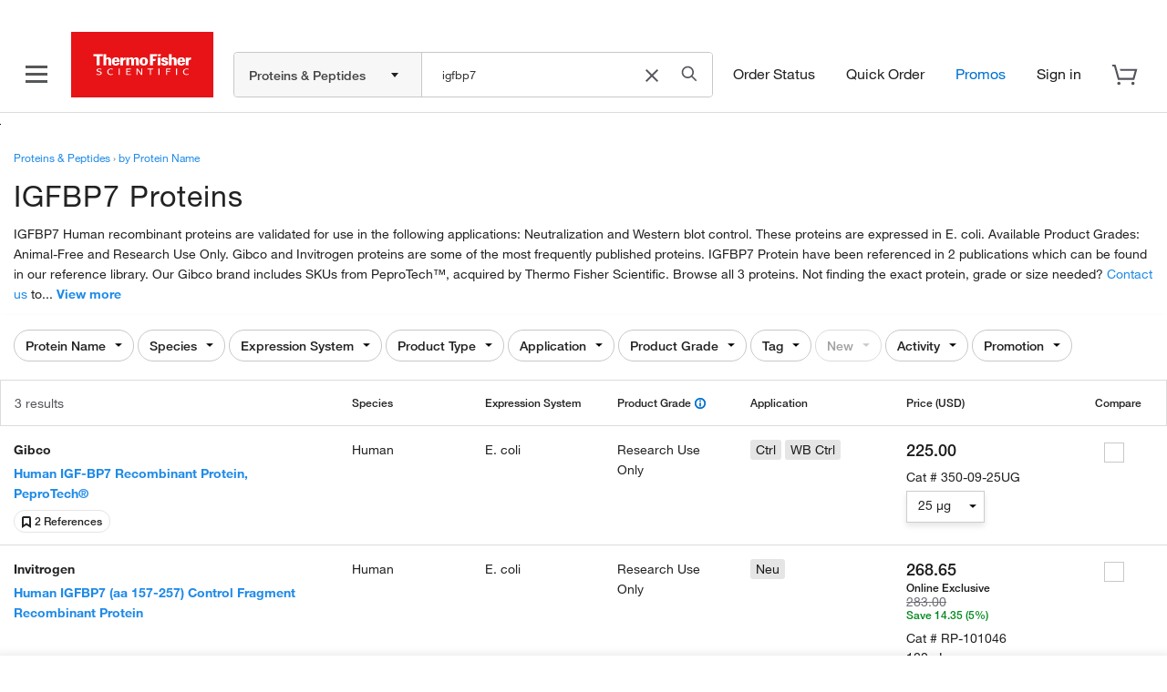

--- FILE ---
content_type: text/css;charset=ISO-8859-1
request_url: https://www.thermofisher.com/order/genome-database/assets/js/angular/dist/serp/antibody.serp.dist.css?version=Local&time=20240917&build-time=2026-01-12T07:41:37+0000
body_size: 6866
content:
.tf-save-to-list-modal-window{width:700px!important;height:auto;overflow-y:auto;background-color:transparent;box-shadow:none;border:0}@media screen and (max-width:768px) and (min-width:575px){.tf-save-to-list-modal-window{width:538px!important;margin:auto}}@media screen and (max-width:576px) and (min-width:470px){.tf-save-to-list-modal-window{width:460px!important;margin:auto}}@media (max-width:470px){.tf-save-to-list-modal-window{width:100%!important;top:-1px!important}}.tf-save-to-list-modal-window .modal-close-ctnr svg{height:20px;width:20px;stroke:#1b1b1d;cursor:pointer}.tf-save-to-list-modal-window .modal-close-ctnr svg:hover{stroke:#000}.tf-save-to-list-modal-window .modal-dialog{display:block;width:auto!important;margin:0!important;padding:32px;height:auto;background-color:#fff}@media (max-width:470px){.tf-save-to-list-modal-window .modal-dialog{padding:16px}}.tf-save-to-list-modal-window .save-to-list-modal-body{display:flex;flex-direction:column}.tf-save-to-list-modal-window .save-to-list-modal-body #epitope-modal-popup{display:flex;justify-content:end;margin-top:28px}.tf-save-to-list-modal-window .save-to-list-modal-body #epitope-modal-popup .btn{border-radius:4px;font-size:14px;padding:8px 24px}.tf-save-to-list-modal-window .save-to-list-modal-body #epitope-modal-popup .view-btn{background-color:#e71316;border:1px solid #e71316;color:#fff}.tf-save-to-list-modal-window .save-to-list-modal-body #epitope-modal-popup .close-btn{color:#54545c;background-color:#fff;border:1px solid #ccc;margin-right:16px}.tf-save-to-list-modal-window .save-to-list-modal-body .title-wrapper{display:flex;justify-content:space-between}.tf-save-to-list-modal-window .save-to-list-modal-body .title{font-size:26px;font-family:HelveticaNeueLT-Medium,Helvetica Neue,Helvetica,Roboto,Segoe UI,Arial,sans-serif;margin:0 0 10px}.tf-save-to-list-modal-window .save-to-list-modal-body .sub-header{font-size:18px;font-family:HelveticaNeueLT-Regular,Helvetica Neue,Helvetica,Roboto,Segoe UI,Arial,sans-serif;margin:0 0 30px;color:#54545c}.tf-save-to-list-modal-window .save-to-list-modal-body .antigen-filter{padding-top:75px;padding-bottom:25px;margin-bottom:10px;position:relative}.tf-save-to-list-modal-window .save-to-list-modal-body .slider{margin-right:0;margin-left:0}.tf-save-to-list-modal-window .save-to-list-modal-body .slider .bar-end,.tf-save-to-list-modal-window .save-to-list-modal-body .slider .bar-start{background:#dcdcdc;box-shadow:none;height:47px;top:20px}.tf-save-to-list-modal-window .save-to-list-modal-body .slider:nth-of-type(2){display:none}.tf-save-to-list-modal-window .save-to-list-modal-body .slider .custom-slider .rz-bar{background:#dcdcdc;box-shadow:none;opacity:1}.tf-save-to-list-modal-window .save-to-list-modal-body .slider .custom-slider .rz-selection{background-color:#24a1be;padding:0}.tf-save-to-list-modal-window .save-to-list-modal-body .slider .custom-slider .rz-pointer{background-color:#24a1be;top:-16px;height:48px}.tf-save-to-list-modal-window .save-to-list-modal-body .slider .custom-slider .rz-pointer:after{background-color:#24a1be;display:none}.tf-save-to-list-modal-window .save-to-list-modal-body .slider .custom-slider .rz-pointer:before{background-color:#dcdcdc;display:none}.tf-save-to-list-modal-window .save-to-list-modal-body .slider .custom-slider .rz-bubble,.tf-save-to-list-modal-window .save-to-list-modal-body .slider .custom-slider .rz-limit{color:#1b1b1d;font-size:12px;margin-bottom:6px}.tf-save-to-list-modal-window .save-to-list-modal-body .slider .custom-slider .rz-model-value,.tf-save-to-list-modal-window .save-to-list-modal-body .slider .custom-slider rz-model-high{font-family:HelveticaNeueLT-Medium,Helvetica Neue,Helvetica,Roboto,Segoe UI,Arial,sans-serif}.tf-save-to-list-modal-window .modal-content{border-radius:0;border:none;-webkit-box-shadow:none;box-shadow:none}.tf-save-to-list-modal-backdrop.in{opacity:.5!important;background-color:#000}.tf-3d-row-modal-window{width:700px!important;height:auto;overflow-y:auto;background-color:transparent;box-shadow:none;border:0}@media screen and (max-width:768px) and (min-width:575px){.tf-3d-row-modal-window{width:538px!important;margin:auto}}@media screen and (max-width:576px) and (min-width:470px){.tf-3d-row-modal-window{width:460px!important;margin:auto}}@media (max-width:470px){.tf-3d-row-modal-window{width:100%!important;top:-1px!important}}.tf-3d-row-modal-window .modal-close-ctnr svg{height:20px;width:20px;stroke:#1b1b1d;cursor:pointer}.tf-3d-row-modal-window .modal-close-ctnr svg:hover{stroke:#000}.tf-3d-row-modal-window .modal-dialog{display:block;width:auto!important;margin:0!important;padding:32px;height:auto;overflow-x:hidden;background-color:#fff}@media (max-width:470px){.tf-3d-row-modal-window .modal-dialog{padding:16px}}.tf-3d-row-modal-window .save-to-list-modal-body{display:flex;flex-direction:column}.tf-3d-row-modal-window .save-to-list-modal-body #epitope-modal-popup{display:flex;justify-content:end;margin-top:28px}.tf-3d-row-modal-window .save-to-list-modal-body #epitope-modal-popup .btn{border-radius:4px;font-size:14px;padding:8px 24px}.tf-3d-row-modal-window .save-to-list-modal-body #epitope-modal-popup .view-btn{background-color:#e71316;border:1px solid #e71316;color:#fff;margin-left:16px}.tf-3d-row-modal-window .save-to-list-modal-body #epitope-modal-popup .close-btn{color:#54545c;background-color:#fff;border:1px solid #ccc}.tf-3d-row-modal-window .save-to-list-modal-body .title-wrapper{display:flex;justify-content:space-between}.tf-3d-row-modal-window .save-to-list-modal-body .title{font-size:26px;font-family:HelveticaNeueLT-Medium,Helvetica Neue,Helvetica,Roboto,Segoe UI,Arial,sans-serif;margin:0 0 10px}.tf-3d-row-modal-window .save-to-list-modal-body .sub-header{font-size:18px;font-family:HelveticaNeueLT-Regular,Helvetica Neue,Helvetica,Roboto,Segoe UI,Arial,sans-serif;margin:0 0 12px;color:#54545c}.tf-3d-row-modal-window .save-to-list-modal-body .antigen-filter{padding-top:75px;padding-bottom:25px;margin-bottom:10px;position:relative}.tf-3d-row-modal-window .save-to-list-modal-body .img-wrapper img{max-width:none}.tf-3d-row-modal-window .save-to-list-modal-body .img-wrapper .hidden-on-mobile{width:106%;margin-left:-14px;margin-bottom:10px}@media (device-width:768px){.tf-3d-row-modal-window .save-to-list-modal-body .img-wrapper .hidden-on-mobile{margin-left:-11px}}.tf-3d-row-modal-window .save-to-list-modal-body .img-wrapper .hidden-on-desktop-tablet{width:106%;margin-left:-20px;margin-bottom:0}@media (max-width:380px){.tf-3d-row-modal-window .save-to-list-modal-body .img-wrapper .hidden-on-desktop-tablet{margin-left:-15px}}.tf-3d-row-modal-window .save-to-list-modal-body .product-details{margin-top:18px}.tf-3d-row-modal-window .save-to-list-modal-body .product-details .brand-name{font-size:14px;font-family:HelveticaNeueLT-Bold,Helvetica Neue,Helvetica,Roboto,Segoe UI,Arial,sans-serif;color:#222;margin-bottom:5px}.tf-3d-row-modal-window .save-to-list-modal-body .product-details .product-name{font-size:16px;font-family:HelveticaNeueLT-Bold,Helvetica Neue,Helvetica,Roboto,Segoe UI,Arial,sans-serif;color:#1e8ae7;margin-bottom:5px}.tf-3d-row-modal-window .save-to-list-modal-body .product-details .product-description{font-size:14px;font-family:HelveticaNeueLT-Regular,Helvetica Neue,Helvetica,Roboto,Segoe UI,Arial,sans-serif;color:#222;margin-bottom:18px}.tf-3d-row-modal-window .save-to-list-modal-body .product-details .product-species{font-size:14px;font-family:HelveticaNeueLT-Regular,Helvetica Neue,Helvetica,Roboto,Segoe UI,Arial,sans-serif;color:#222;margin-bottom:5px}.tf-3d-row-modal-window .save-to-list-modal-body .product-details .product-species span:first-child{font-family:HelveticaNeueLT-Medium,Helvetica Neue,Helvetica,Roboto,Segoe UI,Arial,sans-serif}.tf-3d-row-modal-window .save-to-list-modal-body .product-details .unit-pro{font-size:14px;font-family:HelveticaNeueLT-Regular,Helvetica Neue,Helvetica,Roboto,Segoe UI,Arial,sans-serif;color:#222;margin-bottom:5px}.tf-3d-row-modal-window .save-to-list-modal-body .product-details .unit-pro span:first-child{font-family:HelveticaNeueLT-Medium,Helvetica Neue,Helvetica,Roboto,Segoe UI,Arial,sans-serif}.tf-3d-row-modal-window .save-to-list-modal-body .product-details .sku{font-size:14px;font-family:HelveticaNeueLT-Regular,Helvetica Neue,Helvetica,Roboto,Segoe UI,Arial,sans-serif;color:#222;margin-bottom:10px}.tf-3d-row-modal-window .save-to-list-modal-body .product-details .product-size{font-size:14px;font-family:HelveticaNeueLT-Regular,Helvetica Neue,Helvetica,Roboto,Segoe UI,Arial,sans-serif;color:#222;margin-bottom:5px}.tf-3d-row-modal-window .save-to-list-modal-body .product-details .produt-multi-size{margin-bottom:0}.tf-3d-row-modal-window .save-to-list-modal-body .product-details .produt-multi-size select{width:100px}.tf-3d-row-modal-window .save-to-list-modal-body .product-details .price-wrapper .price-text{font-size:14px;line-height:22px;color:#1b1b1d;font-family:HelveticaNeueLT-Bold,Helvetica Neue,Helvetica,Roboto,Segoe UI,Arial,sans-serif}.tf-3d-row-modal-window .save-to-list-modal-body .product-details .price-wrapper .price-value{font-size:18px;line-height:22px;color:#1b1b1d;font-family:HelveticaNeueLT-Medium,Helvetica Neue,Helvetica,Roboto,Segoe UI,Arial,sans-serif}.tf-3d-row-modal-window .save-to-list-modal-body .product-details .price-wrapper .special-text{font-size:12px;line-height:16px;color:#1b1b1d;font-family:HelveticaNeueLT-Medium,Helvetica Neue,Helvetica,Roboto,Segoe UI,Arial,sans-serif}.tf-3d-row-modal-window .save-to-list-modal-body .product-details .price-wrapper .online-exclusive-lbl{font-family:HelveticaNeueLT-Regular,Helvetica Neue,Helvetica,Roboto,Segoe UI,Arial,sans-serif}.tf-3d-row-modal-window .save-to-list-modal-body .product-details .price-wrapper .end-text{font-size:12px;line-height:16px;color:#1b1b1d;font-family:HelveticaNeueLT-Medium,Helvetica Neue,Helvetica,Roboto,Segoe UI,Arial,sans-serif}.tf-3d-row-modal-window .save-to-list-modal-body .product-details .price-wrapper .end-text span{font-family:HelveticaNeueLT-Regular,Helvetica Neue,Helvetica,Roboto,Segoe UI,Arial,sans-serif}.tf-3d-row-modal-window .save-to-list-modal-body .product-details .price-wrapper .strike-text{font-size:13px;line-height:15px;color:#70707a;text-decoration:line-through}.tf-3d-row-modal-window .save-to-list-modal-body .product-details .price-wrapper .save-text{font-size:12px;line-height:16px;font-family:HelveticaNeueLT-Medium,Helvetica Neue,Helvetica,Roboto,Segoe UI,Arial,sans-serif;color:#01891e}.tf-3d-row-modal-window .save-to-list-modal-body .product-details .price-wrapper .contact-link{font-size:14px;color:#1e8ae7;font-family:HelveticaNeueLT-Bold,Helvetica Neue,Helvetica,Roboto,Segoe UI,Arial,sans-serif}.tf-3d-row-modal-window .save-to-list-modal-body .product-details .price-wrapper .no-price-text{font-size:14px;line-height:22px;color:#222;font-family:HelveticaNeueLT-Bold,Helvetica Neue,Helvetica,Roboto,Segoe UI,Arial,sans-serif}.tf-3d-row-modal-window .modal-content{border-radius:0;border:none;-webkit-box-shadow:none;box-shadow:none}.tf-3d-row-modal-backdrop.in{opacity:.5!important;background-color:#000}.epitope-wrapper{height:500px}@media (max-width:470px){.epitope-wrapper{height:400px}}.epitope-wrapper #viewer{width:100%;height:500px;position:relative;margin:auto}@media (max-width:470px){.epitope-wrapper #viewer{height:400px}}.epitope-wrapper #viewer #zoom-buttons{z-index:9;position:absolute;bottom:20px;right:20px;display:flex;flex-direction:column}.epitope-wrapper #viewer #zoom-buttons .zoom-out{margin:10px 0}.epitope-wrapper #viewer #zoom-buttons img{cursor:pointer}.epitope-wrapper .loader-overlay{height:500px;display:flex;justify-content:center;align-items:center}.epitope-wrapper .loader-overlay .loader-gif{width:20px;height:20px}.epitope-wrapper .notification-wrapper{background-color:#fff;border:1px solid #ccc}.epitope-wrapper .notification-wrapper .notification{border-left:6px solid #e71316;padding:20px;display:flex;gap:20px;align-items:flex-start}.epitope-wrapper .notification-wrapper .warning-icon{width:22px;margin-top:5px}.epitope-wrapper .notification-wrapper .message-text{font-size:16px;font-family:HelveticaNeueLT-Regular,Helvetica Neue,Helvetica,Roboto,Segoe UI,Arial,sans-serif}.epitope-wrapper .notification-wrapper .message-text span{font-family:HelveticaNeueLT-Bold,Helvetica Neue,Helvetica,Roboto,Segoe UI,Arial,sans-serif;font-weight:700}.modal,.modal-open{overflow:hidden}.modal{display:none;position:fixed;top:0;right:0;bottom:0;left:0;z-index:1050;-webkit-overflow-scrolling:touch;outline:0}.modal.fade .modal-dialog{-webkit-transform:translateY(-25%);-ms-transform:translateY(-25%);-o-transform:translateY(-25%);transform:translateY(-25%);-webkit-transition:-webkit-transform .3s ease-out;-moz-transition:-moz-transform .3s ease-out;-o-transition:-o-transform .3s ease-out;transition:transform .3s ease-out}.modal.in .modal-dialog{-webkit-transform:translate(0);-ms-transform:translate(0);-o-transform:translate(0);transform:translate(0)}.modal-open .modal{overflow-x:hidden;overflow-y:auto}.modal-dialog{position:relative;width:auto;margin:10px}.modal-content{position:relative;background-color:#fff;border:1px solid #999;border:1px solid rgba(0,0,0,.2);border-radius:6px;-webkit-box-shadow:0 3px 9px rgba(0,0,0,.5);box-shadow:0 3px 9px rgba(0,0,0,.5);background-clip:padding-box;outline:0}.modal-backdrop{position:fixed;top:0;right:0;bottom:0;left:0;z-index:1040;background-color:#000}.modal-backdrop.fade{opacity:0;filter:alpha(opacity=0)}.modal-backdrop.in{opacity:.5;filter:alpha(opacity=50)}.modal-header{padding:15px;border-bottom:1px solid #e5e5e5}.modal-header .close{margin-top:-2px}.modal-title{margin:0;line-height:1.42857143}.modal-body{position:relative;padding:15px}.modal-footer{padding:15px;text-align:right;border-top:1px solid #e5e5e5}.modal-footer .btn+.btn{margin-left:5px;margin-bottom:0}.modal-footer .btn-group .btn+.btn{margin-left:-1px}.modal-footer .btn-block+.btn-block{margin-left:0}.modal-scrollbar-measure{position:absolute;top:-9999px;width:50px;height:50px;overflow:scroll}@media (min-width:768px){.modal-dialog{width:600px;margin:30px auto}.modal-content{-webkit-box-shadow:0 5px 15px rgba(0,0,0,.5);box-shadow:0 5px 15px rgba(0,0,0,.5)}.modal-sm{width:300px}}@media (min-width:992px){.modal-lg{width:900px}}.uib-position-measure{display:block!important;visibility:hidden!important;position:absolute!important;top:-9999px!important;left:-9999px!important}.uib-position-scrollbar-measure{position:absolute!important;top:-9999px!important;width:50px!important;height:50px!important;overflow:scroll!important}.uib-position-body-scrollbar-measure{overflow:scroll!important}magic-scroll .magic-scroll-loading{text-align:center;margin-bottom:10px}@media only screen and (min-width:0) and (max-width:767.98px){.to-hide-on-mobile{display:none}}.antibody-search-results .target-page-ctnr .view-less,.antibody-search-results .target-page-ctnr .view-more{color:#1e8ae7;cursor:pointer;font-family:HelveticaNeueLT-Bold,Helvetica Neue,Helvetica,Roboto,Segoe UI,Arial,sans-serif}.antibody-search-results .target-page-ctnr .view-less:hover,.antibody-search-results .target-page-ctnr .view-more:hover{color:#27245f}.antibody-search-results .target-page-ctnr .target_page_breadcrumbs{margin-top:16px}.antibody-search-results .target-page-ctnr .antibodies-info{margin-bottom:0}.antibody-search-results .target-page-ctnr .breadcrumb ul li a:hover{color:#27245f}.antibody-search-results .target-page-ctnr .target-page-description h1{font-size:21px;line-height:26px;font-family:HelveticaNeueLT-Regular,Helvetica Neue,Helvetica,Roboto,Segoe UI,Arial,sans-serif;font-weight:500;font-style:normal}.antibody-search-results .target-page-ctnr .target-page-description .target-desc-main.target-desc-video .bright-cove-video-container{width:350px;height:200px}.antibody-search-results .target-page-ctnr .target-page-description .target-desc-cell-mobile{display:none}.antibody-search-results .target-page-ctnr .target-page-description #target-description-preview,.antibody-search-results .target-page-ctnr .target-page-description .target-desc .view-more-preview{display:inline}.antibody-search-results .target-page-ctnr .target-page-description .bid-video{height:200px;width:350px;border-radius:5px;background-color:transparent}.antibody-search-results .target-page-ctnr .target-page-description .bid-video .vjs-poster{background-size:cover}.antibody-search-results .target-page-ctnr .target-page-description .bid-video .vjs-big-play-button{top:calc(50% - 20px);left:calc(50% - 22px);width:40px;height:40px;position:absolute;background:#fffefe}.antibody-search-results .target-page-ctnr .target-page-description .bid-video .vjs-big-play-button:before{content:"\e001";color:#555759;display:block;font-family:VideoJS;font-size:23px;line-height:27px;margin:7px 7px 0 10px;opacity:.8;text-align:center;width:11.9px;height:10.58px}.antibody-search-results .target-page-ctnr .antigens h2{margin-bottom:0}@media only screen and (min-width:0) and (max-width:575.98px){.antibody-search-results .target-page-ctnr .target-page-description .target-desc{padding-right:0}.antibody-search-results .target-page-ctnr .target-page-description .bid-video{height:auto;width:auto}.antibody-search-results .target-page-ctnr .target-page-only{padding-bottom:4px}}@media only screen and (min-width:0) and (max-width:980px){.antibody-search-results .target-page-ctnr .antigens{margin-top:12px;margin-bottom:12px}.antibody-search-results .target-page-ctnr .target-preview-lg{display:none}}@media only screen and (min-width:576px) and (max-width:980px){.antibody-search-results .target-page-ctnr .target-page-only{padding-bottom:20px}}@media only screen and (min-width:0) and (max-width:767.98px){.antibody-search-results .target-page-ctnr .target-page-description .target-desc-main{flex-direction:column;width:auto}.antibody-search-results .target-page-ctnr .target-page-description .target-desc-cell-mobile{display:block;margin-top:10px}.antibody-search-results .target-page-ctnr .target-page-description .target-desc .target-preview-md{display:none}.antibody-search-results .target-page-ctnr .target-page-description .target-desc .target-preview-sm{overflow:hidden;-webkit-line-clamp:3;-webkit-box-orient:vertical}.antibody-search-results .target-page-ctnr .target-page-description .target-desc .target-preview-sm:not(.hidden){display:-webkit-box}}@media only screen and (min-width:768px){.antibody-search-results .target-page-ctnr .target-page-description .target-desc-main.target-desc-video .bright-cove-video-container{float:right;margin-left:20px}.antibody-search-results .target-page-ctnr .target-page-description h1{font-size:32px;line-height:40px}.antibody-search-results .target-page-ctnr .target-page-description .target-preview-sm{display:none}}@media only screen and (min-width:768px) and (max-width:980px){.antibody-search-results .target-page-ctnr .bright-cove-video-container{margin-top:-16px}}@media only screen and (min-width:981px){.antibody-search-results .target-page-ctnr .target-page-only{padding-bottom:12px}.antibody-search-results .target-page-ctnr .target-preview-md{display:none}}.antibody-search-results .target-page-ctnr a.view-less:hover,.antibody-search-results .target-page-ctnr a.view-more:hover{color:#27245f}.antibody-search-results #filters-section .tf-filters-md-lg-xl{padding:0}.antibody-search-results #filters-section .tf-filters-md-lg-xl .tf-filters-drawer-ctnr{padding-left:0}.antibody-search-results #filters-section .filters-xs-sm{display:block}.antibody-search-results #filters-section .filters-xs-sm.mobile-result-count{height:auto;border:0;padding:16px;font-size:16px}.antibody-search-results #filters-section .filters-xs-sm.mobile-result-count #results-display-text span{font-weight:400}.antibody-search-results #filters-section .filters-xs-sm.mobile-result-count .total-results-count .about-brand{position:relative;top:2px}.antibody-search-results #filters-section .flt-selected-filters-list{align-items:center!important}@media only screen and (min-width:0) and (max-width:575.98px){.antibody-search-results #filters-section{padding-bottom:0}.antibody-search-results .tf-filters-drawer-ctnr{padding-left:15px!important}}@media only screen and (min-width:425px) and (max-width:768px){.antibody-search-results #filters-section{padding-bottom:0}.antibody-search-results #filters-section .filters-xs-sm.mobile-result-count{padding:0!important}}@media only screen and (min-width:0) and (max-width:575.98px){.antibody-search-results #filters-section .filters-xs-sm.mobile-filters-button-wrapper{box-shadow:none}.antibody-search-results .keep-my-filters{padding-bottom:16px}}.antibody-search-results .border-right{border-right:1px solid #ccc}.antibody-search-results .keep-my-filters{display:flex;align-items:center;margin-right:8px;padding-right:8px}.antibody-search-results .keep-my-filters span{font-family:HelveticaNeueLT-Regular,Helvetica Neue,Helvetica,Roboto,Segoe UI,Arial,sans-serif}.antibody-search-results .keep-my-filters .toggle-switch{position:relative;display:inline-block;width:36px;height:20px;margin-right:8px}.antibody-search-results .keep-my-filters .toggle-switch .toggle-input{display:none}.antibody-search-results .keep-my-filters .toggle-switch .toggle-label{position:absolute;top:0;left:0;width:36px;height:20px;background-color:#ccc;border-radius:34px;cursor:pointer;transition:background-color .3s;margin-bottom:0}.antibody-search-results .keep-my-filters .toggle-switch .toggle-label:before{content:"";position:absolute;width:16px;height:16px;border-radius:50%;top:2px;left:2px;background-color:#fff;transition:transform .3s}.antibody-search-results .keep-my-filters .toggle-switch .toggle-input:checked+.toggle-label{background-color:#0071d0}.antibody-search-results .keep-my-filters .toggle-switch .toggle-input:checked+.toggle-label:before{transform:translateX(16px)}.antibody-search-results .keep-my-filters .toggle-switch.light .toggle-input:checked+.toggle-label:before{transform:translateX(6px)}@media only screen and (min-width:576px) and (max-width:767.98px){.antibody-search-results .antigen-result-count{box-shadow:inset 0 2px 4px 0 rgba(34,34,34,.1)}}.tf-ctnr{box-sizing:border-box;margin:auto;width:100%}@media only screen and (min-width:590px){.tf-ctnr{max-width:1024px}}@media only screen and (min-width:1025px){.tf-ctnr{max-width:1440px}}.tf-ctnr-full{width:100%}.tf-std-padding{padding-left:16px;padding-right:16px}.tf-flex-ctnr{display:flex;flex-wrap:nowrap}@media only screen and (min-width:0) and (max-width:575px){.hide-xs-sm{display:none!important}}@media only screen and (min-width:0) and (max-width:767px){.hide-xs-sm-md{display:none!important}}@media only screen and (min-width:576px){.hide-md-lg-xl{display:none!important}}@media only screen and (min-width:590px){.hide-lg-xl{display:none!important}}@media only screen and (min-width:1025px){.hide-xl{display:none!important}}@media only screen and (min-width:0) and (max-width:1024px){.hide-xs-sm-md-lg{display:none!important}}.antigen-srch{background:#54545c;box-shadow:5px 0 15px 0 rgba(0,0,0,.15)}.antigen-srch .antigen-sect{height:127px;background:#54545c;font-family:HelveticaNeueLT-Medium,Helvetica Neue,Helvetica,Roboto,Segoe UI,Arial,sans-serif;margin:auto;z-index:11}.antigen-srch .antigen-sect #magellan-range-bar{position:relative}.antigen-srch .antigen-sect #magellan-range-bar #epitope-modal-popup{position:absolute;right:18px;top:12px}.antigen-srch .antigen-sect #magellan-range-bar #epitope-modal-popup .epitope-icon{width:63px;height:63px;cursor:pointer}.antigen-srch .antigen-sect #magellan-range-bar #epitope-modal-popup .epitope-icon.hideEpitopeIcon{display:none}@media screen and (max-width:991px){.antigen-srch .antigen-sect #magellan-range-bar #epitope-modal-popup{top:40px}.antigen-srch .antigen-sect #magellan-range-bar #epitope-modal-popup .epitope-icon{width:55px;height:55px}}@media screen and (max-width:667px){.antigen-srch .antigen-sect #magellan-range-bar #epitope-modal-popup{right:-2px!important}}@media screen and (max-width:450px){.antigen-srch .antigen-sect #magellan-range-bar #epitope-modal-popup{top:45px;right:4px}.antigen-srch .antigen-sect #magellan-range-bar #epitope-modal-popup .epitope-icon{width:45px;height:45px}}@media screen and (max-width:426px){.antigen-srch .antigen-sect #magellan-range-bar #epitope-modal-popup{top:33px;right:10px!important}.antigen-srch .antigen-sect #magellan-range-bar #epitope-modal-popup .epitope-icon{width:30px;height:30px}}@media screen and (max-width:390px){.antigen-srch .antigen-sect #magellan-range-bar #epitope-modal-popup{right:2px!important}.antigen-srch .antigen-sect #magellan-range-bar #epitope-modal-popup .epitope-icon{width:30px;height:30px}}@media screen and (max-width:360px){.antigen-srch .antigen-sect #magellan-range-bar #epitope-modal-popup{right:3px!important}}@media screen and (max-width:321px){.antigen-srch .antigen-sect #magellan-range-bar #epitope-modal-popup{right:0!important}}@media screen and (max-width:1199px){.antigen-srch .antigen-sect #magellan-range-bar #epitope-modal-popup{right:-6px}}@media screen and (max-width:576px){.antigen-srch .antigen-sect #magellan-range-bar #epitope-modal-popup{right:-15px}}@media screen and (max-width:978px){.antigen-srch .antigen-sect #magellan-range-bar .antigen-filter{width:90%;max-width:90%}}@media screen and (max-width:991px) and screen and (max-width:426px){.antigen-srch .antigen-sect #magellan-range-bar .antigen-filter .rzslider .rz-bar-wrapper .rz-bar{font-size:10px}}@media screen and (max-width:590px){.antigen-srch .antigen-sect #magellan-range-bar .antigen-filter{width:88%;max-width:100%}}@media screen and (max-width:426px){.antigen-srch .antigen-sect #magellan-range-bar .antigen-filter{width:85%;max-width:85%}}.antigen-srch .flt-sect{width:auto;padding-top:25px}.antigen-srch .antigen-filter-container{padding-top:12px;height:64px;flex-direction:column;display:flex}.antigen-srch .antigen-filter-container>span{width:159px;margin-right:12px;color:#fff;font-size:14px;letter-spacing:0;line-height:22px;padding-bottom:4px}.antigen-srch .tf-filters-drawer-ctnr,.antigen-srch .tf-filters-md-lg-xl{display:inline-flex}@media screen and (max-width:575px){.antigen-srch .tf-filters-drawer-ctnr{padding-left:0!important}}.antigen-srch .tf-filter-condensed-ctnr{width:175px;height:30px;border:0;border-radius:0;padding:0;margin-right:12px}.antigen-srch .tf-filter-condensed-ctnr .filter-drop-down-ctnr{margin-top:1px;display:inline-flex;min-width:175px}.antigen-srch .tf-filter-condensed-ctnr .tf-filter-box{height:30px;background-color:#fff;border-radius:0;font-family:HelveticaNeueLT-Bold,Helvetica Neue,Helvetica,Roboto,Segoe UI,Arial,sans-serif;padding:5px 37px 7px 16px;z-index:9;position:relative}.antigen-srch .tf-filter-condensed-ctnr .tf-filter-box:hover{color:#000;border:0}.antigen-srch .tf-filter-condensed-ctnr .tf-filter-box:hover .epitopes-tooltip{visibility:visible;opacity:1}.antigen-srch .tf-filter-condensed-ctnr .tf-filter-box:hover .epitopes-tooltip:after{font-weight:400;content:"";position:absolute;top:100%;left:50%;margin-left:-5px;border:5px solid transparent;border-top-color:#fff}.antigen-srch .tf-filter-condensed-ctnr .tf-filter-box.selected{border:thick;box-shadow:inset 4px 0 #1e8ae7,inset 0 0 1px rgba(0,0,0,.075)}.antigen-srch .tf-filter-condensed-ctnr .tf-filter-box.selected .dropdown-label{top:6px;display:block;color:#a2a2a2;font-weight:700}.antigen-srch .tf-filter-condensed-ctnr .tf-filter-box.singleAntigenNav{background:#f3f3f3;color:#a2a2a2}.antigen-srch .tf-filter-condensed-ctnr .tf-filter-box.singleAntigenNav .tf-filter-icon-caret svg{fill:#a2a2a2}.antigen-srch .tf-filter-condensed-ctnr .tf-filter-box .antigen-tf-filter-icon-caret svg{height:8px;width:8px;right:13px;top:10px;transition-duration:.3s;position:absolute}.antigen-srch .tf-filter-condensed-ctnr .tf-filter-box.open .antigen-tf-filter-icon-caret svg{transform:rotate(180deg)}.antigen-srch .tf-filter-condensed-ctnr .tf-filter-box label{overflow:hidden;white-space:nowrap;text-overflow:ellipsis}.antigen-srch .tf-filter-condensed-ctnr .epitopes-tooltip{font-family:HelveticaNeueLT-Light,Helvetica Neue,Helvetica,Roboto,Segoe UI,Arial,sans-serif;font-weight:400;visibility:hidden;background-color:#fff;color:#000;text-align:center;padding:10px 8px;border-radius:6px;position:absolute;z-index:1;bottom:125%;left:50%;margin-left:-60px;opacity:0;transition:opacity .3s}.antigen-srch .tf-filter-condensed-ctnr .items-list-ctnr{width:100%;padding:0}.antigen-srch .tf-filter-condensed-ctnr .filter-item-text{margin-left:0}.antigen-srch .tf-filter-condensed-ctnr .item-ctnr:hover{background-color:#ebf2fa;color:#000}.antigen-srch .tf-filter-condensed-ctnr .item-ctnr.selected{background-color:#1e8ae7;color:#fff}.antigen-srch .tf-filter-condensed-ctnr.uniprot{border-radius:3px;margin-left:12px}.antigen-srch .tf-filter-condensed-ctnr.uniprot .tf-filter-box{background-color:#54545c;border-radius:3px;border:1px solid #fff;height:30px;width:200px}.antigen-srch .tf-filter-condensed-ctnr.uniprot .tf-filter-box label{color:#fff;height:18px;letter-spacing:0;line-height:18px;width:180px}.antigen-srch .tf-filter-condensed-ctnr.uniprot .tf-filter-box:hover{background-color:#fff;color:#000}.antigen-srch .tf-filter-condensed-ctnr.uniprot .tf-filter-box:hover label{color:#000}.antigen-srch .tf-filter-condensed-ctnr.uniprot .tf-filter-box.selected{box-shadow:none}.antigen-srch .tf-filter-condensed-ctnr.uniprot .item-ctnr:hover{background-color:#fff;color:#000;font-weight:700}.antigen-srch .dropdown-container .btn.btn-selector:hover{color:#000;border:none}.antigen-srch .external-link{border-radius:3px;border:1px solid #fff;height:30px;width:30px;cursor:pointer;margin-top:38px}.antigen-srch .external-link svg{height:13px;width:13px;margin:8px}.antigen-srch .external-link svg path{fill:#fff}.antigen-srch .external-link:hover{background:#fff;border:1px solid #222}.antigen-srch .external-link:hover svg path{fill:#222}@media only screen and (min-width:590px) and (max-width:1024px){.antigen-srch .antigen-sect{max-width:1024px}}@media only screen and (min-width:1025px) and (max-width:1199px){.antigen-srch .antigen-sect{max-width:1199px}}@media only screen and (min-width:1200px) and (max-width:1440px){.antigen-srch .antigen-sect{max-width:1440px}}@media only screen and (min-width:0) and (max-width:575px){.antigen-srch .antigen-filter-container>span{font-size:12px}.antigen-srch .tf-filter-condensed-ctnr{width:97%}.antigen-srch .tf-filter-condensed-ctnr .tf-filter-box>label{font-size:12px}}.no-result-container{background-color:#fff}.no-result-container .antigen-no-results-sec{display:flex;flex-direction:column;align-items:center;padding:100px;max-width:1440px;margin:auto}.no-result-container .antigen-no-results-sec .antigen-search-icon{height:64px;width:64px;background-image:url(/order/genome-database/webapp/assets/core/img/svg/search.svg);background-position:50%;background-repeat:no-repeat;background-size:30px;background-position-x:55%;background-color:#f7f7f7;margin:12px}.no-result-container .antigen-no-results-sec .antigen-no-results{color:#000;font-family:HelveticaNeueLT-Medium,Helvetica Neue,Helvetica,Roboto,Segoe UI,Arial,sans-serif;font-size:26px;font-weight:500;height:40px;letter-spacing:0;line-height:40px;text-wrap:nowrap}.no-result-container .antigen-no-results-sec .antigen-no-results-msg{color:#000;font-family:HelveticaNeueLT-Regular,Helvetica Neue,Helvetica,Roboto,Segoe UI,Arial,sans-serif;font-size:14px;height:44px;letter-spacing:0;line-height:22px;text-align:center;width:371px;margin:12px}.no-result-container .antigen-no-results-sec .antigen-reset-btn{color:#fff;font-family:HelveticaNeueLT-Bold,Helvetica Neue,Helvetica,Roboto,Segoe UI,Arial,sans-serif;font-size:14px;font-weight:700;letter-spacing:0;line-height:18px;background:#e71316;border-radius:3px;border:1px solid #e71316;height:40px;margin:12px;width:136px;cursor:pointer;display:flex;flex-direction:column;justify-content:center;align-items:center}body{font-size:14px;line-height:22px;color:#222}body,button,input,select,textarea{font-family:HelveticaNeueLT-Regular,Helvetica Neue,Helvetica,Roboto,Segoe UI,Arial,sans-serif}h1,h2,h3,h4,h5,h6{font-family:HelveticaNeueLT-Medium,Helvetica Neue,Helvetica,Roboto,Segoe UI,Arial,sans-serif;font-weight:400}h1{font-size:26px;line-height:31px}@media only screen and (min-width:0) and (max-width:980px){h1{font-size:22px;line-height:26px}}h2{font-size:22px;line-height:26px}@media only screen and (min-width:0) and (max-width:980px){h2{font-size:18px;line-height:20px}}h3{font-size:18px;line-height:22px}@media only screen and (min-width:0) and (max-width:980px){h3{font-size:16px;line-height:19px}}h4,h5,h6{font-size:14px;line-height:17px}.display-1{font-size:38px;line-height:45px}@media only screen and (min-width:0) and (max-width:980px){.display-1{font-size:30px;line-height:35px}}.display-2{font-size:28px;line-height:33px}@media only screen and (min-width:0) and (max-width:980px){.display-2{font-size:24px;line-height:28px}}.display-3{font-size:22px;line-height:26px}@media only screen and (min-width:0) and (max-width:980px){.display-3{font-size:18px;line-height:21px}}.alt-text-color{color:#54545c}@media only screen and (min-width:0) and (max-width:980px){.display-4{font-size:13px;line-height:16px}}.display-5{font-family:HelveticaNeueLT-Regular,Helvetica Neue,Helvetica,Roboto,Segoe UI,Arial,sans-serif;font-weight:400!important}.antigen-srch .flex-container{display:-webkit-flex;display:flex;flex-wrap:nowrap;justify-content:flex-start!important}.antigen-srch .flex-container.header-row-ab .price-col{padding-left:0!important}.antigen-srch .flex-container.header-row-ab .seqRng-col{margin-left:0}.antigen-srch .flex-container .price-col{padding-left:62px!important;width:16.5%!important}.antigen-srch .flex-container .seqRng-col{margin-left:80px}.antigen-srch .antigen-ldmr{justify-content:center!important}.antigen-srch .immunogen{color:#222;font-family:HelveticaNeueLT-Regular,Helvetica Neue,Helvetica,Roboto,Segoe UI,Arial,sans-serif;font-size:14px;letter-spacing:0;line-height:22px}.antigen-srch .no-diagram-available-cntr{width:fit-content}.antigen-srch .no-diagram-available-cntr .no-diagram-text{font-style:italic;font-size:13px;font-family:HelveticaNeueLT-Regular,Helvetica Neue,Helvetica,Roboto,Segoe UI,Arial,sans-serif}.antigen-srch .no-diagram-available-cntr .no-diagram-icon{display:flex;justify-content:center;padding-top:4px;padding-bottom:4px}.antigen-srch .epitope-col{padding:15px 10px 20px 0}.antigen-srch .epitope-col .view{width:68px;font-family:HelveticaNeueLT-Bold,Helvetica Neue,Helvetica,Roboto,Segoe UI,Arial,sans-serif;font-size:16px;color:#1e8ae7;cursor:pointer}@media screen and (max-width:360px){.antigen-srch .epitope-col .view{font-size:14px!important}}.antigen-srch .epitope-col .view.hide3dViewBtn{visibility:hidden}.antigen-srch .seqRng-img-col{width:54.5%;height:80px;margin-top:15px;margin-bottom:auto}.antigen-srch .seqRng-img-col .seqRng-img .seqRng-img-cntr{margin-left:50px}.antigen-srch .seqRng-img-col .seqRng-img .seqRng-img-cntr object{width:746px}.antigen-srch .seqRng-img-col .tablet-title{font-size:14px!important}body .antibody-search-results .antigen-srch .product-col-header{width:29.5%!important}body .antibody-search-results .antigen-srch #results-container .result-section-ab .flex-container.result-row-wrap{position:relative}@media screen and (max-width:426px){body .antibody-search-results .antigen-srch #results-container .result-section-ab .flex-container.result-row-wrap{margin-left:18px!important}}@media screen and (min-width:426px) and (max-width:590px){body .antibody-search-results .antigen-srch #results-container .result-section-ab .flex-container.result-row-wrap{margin-left:33px!important}}@media screen and (min-width:590px) and (max-width:767px){body .antibody-search-results .antigen-srch #results-container .result-section-ab .flex-container.result-row-wrap{margin-left:46px;flex-wrap:wrap}}@media screen and (max-width:767px){body .antibody-search-results .antigen-srch #results-container .result-section-ab .flex-container.result-row-wrap{margin-left:46px;flex-wrap:wrap}}@media screen and (min-width:767px) and (max-width:768px){body .antibody-search-results .antigen-srch #results-container .result-section-ab .flex-container.result-row-wrap{margin-left:47px}}@media screen and (min-width:768px) and (max-width:978px){body .antibody-search-results .antigen-srch #results-container .result-section-ab .flex-container.result-row-wrap{margin-left:35px}}body .antibody-search-results .antigen-srch #results-container .result-section-ab .flex-container.result-row-wrap .product-col{width:29.5%;padding-right:60px}@media screen and (max-width:767px){body .antibody-search-results .antigen-srch #results-container .result-section-ab .flex-container.result-row-wrap .product-col{width:70%}}@media screen and (max-width:978px){body .antibody-search-results .antigen-srch #results-container .result-section-ab .flex-container.result-row-wrap .product-col{width:50%}}@media screen and (max-width:550px){body .antibody-search-results .antigen-srch #results-container .result-section-ab .flex-container.result-row-wrap .product-col{width:100%}}body .antibody-search-results .antigen-srch #results-container .result-section-ab .flex-container.result-row-wrap .price-col{width:16%!important;white-space:normal}@media screen and (max-width:550px){body .antibody-search-results .antigen-srch #results-container .result-section-ab .flex-container.result-row-wrap .price-col{width:100%!important;margin:17px 0}body .antibody-search-results .antigen-srch #results-container .result-section-ab .flex-container.result-row-wrap .price-col .amount{margin-bottom:0}}@media screen and (max-width:767px){body .antibody-search-results .antigen-srch #results-container .result-section-ab .flex-container.result-row-wrap .price-col{width:50%!important}}@media screen and (max-width:978px){body .antibody-search-results .antigen-srch #results-container .result-section-ab .flex-container.result-row-wrap .price-col{padding-top:0}body .antibody-search-results .antigen-srch #results-container .result-section-ab .flex-container.result-row-wrap .price-col .tablet-title{line-height:5px;font-size:14px!important;display:none!important}}@media screen and (max-width:1280px){body .antibody-search-results .antigen-srch #results-container .result-section-ab .flex-container.result-row-wrap .price-col{width:16%}}@media screen and (max-width:1440px){body .antibody-search-results .antigen-srch #results-container .result-section-ab .flex-container.result-row-wrap .price-col{width:15.5%}}body .antibody-search-results .antigen-srch #results-container .result-section-ab .flex-container.result-row-wrap .price-col.price-header{width:16.5%!important;padding-left:0!important;white-space:normal!important}@media only screen and (max-width:1440px){body .antibody-search-results .antigen-srch #results-container .result-section-ab .flex-container.result-row-wrap .price-col.price-header{width:17.5%!important}}@media screen and (max-width:978px){body .antibody-search-results .antigen-srch #results-container .result-section-ab .flex-container.result-row-wrap .seqRng-img-col{padding-right:0;margin-bottom:40px;height:unset}}@media screen and (max-width:879px){body .antibody-search-results .antigen-srch #results-container .result-section-ab .flex-container.result-row-wrap .seqRng-img-col{margin-bottom:80px}}body .antibody-search-results .antigen-srch #results-container .result-section-ab .flex-container.result-row-wrap .seqRng-img-col .seqRng-img .seqRng-img-cntr object{display:block;width:100%;max-width:896px;margin:0 auto 0 -27px;transform:scale(1.01)}@media screen and (min-width:320px) and (max-width:390px){body .antibody-search-results .antigen-srch #results-container .result-section-ab .flex-container.result-row-wrap .seqRng-img-col .seqRng-img .seqRng-img-cntr object{margin-left:-13px;margin-bottom:60px}}@media screen and (min-width:390px) and (max-width:420px){body .antibody-search-results .antigen-srch #results-container .result-section-ab .flex-container.result-row-wrap .seqRng-img-col .seqRng-img .seqRng-img-cntr object{margin-left:-11px;margin-bottom:60px}}@media screen and (min-width:420px) and (max-width:426px){body .antibody-search-results .antigen-srch #results-container .result-section-ab .flex-container.result-row-wrap .seqRng-img-col .seqRng-img .seqRng-img-cntr object{margin-left:-11px;margin-bottom:60px}}@media screen and (min-width:426px) and (max-width:480px){body .antibody-search-results .antigen-srch #results-container .result-section-ab .flex-container.result-row-wrap .seqRng-img-col .seqRng-img .seqRng-img-cntr object{margin-left:-15px;margin-bottom:60px}}@media screen and (min-width:480px) and (max-width:576px){body .antibody-search-results .antigen-srch #results-container .result-section-ab .flex-container.result-row-wrap .seqRng-img-col .seqRng-img .seqRng-img-cntr object{margin-left:-18px;margin-bottom:60px}}@media screen and (min-width:576px) and (max-width:667px){body .antibody-search-results .antigen-srch #results-container .result-section-ab .flex-container.result-row-wrap .seqRng-img-col .seqRng-img .seqRng-img-cntr object{margin-left:-22px;margin-bottom:60px}}@media screen and (min-width:667px) and (max-width:767px){body .antibody-search-results .antigen-srch #results-container .result-section-ab .flex-container.result-row-wrap .seqRng-img-col .seqRng-img .seqRng-img-cntr object{margin-left:-28px;margin-bottom:60px}}@media screen and (min-width:767px) and (max-width:880px){body .antibody-search-results .antigen-srch #results-container .result-section-ab .flex-container.result-row-wrap .seqRng-img-col .seqRng-img .seqRng-img-cntr object{margin-left:24px}}@media screen and (min-width:880px) and (max-width:979px){body .antibody-search-results .antigen-srch #results-container .result-section-ab .flex-container.result-row-wrap .seqRng-img-col .seqRng-img .seqRng-img-cntr object{margin-left:20px;margin-bottom:40px}}@media screen and (min-width:979px) and (max-width:1200px){body .antibody-search-results .antigen-srch #results-container .result-section-ab .flex-container.result-row-wrap .seqRng-img-col .seqRng-img .seqRng-img-cntr object{margin-left:-30px;margin-bottom:40px}}@media screen and (min-width:1024px) and (max-width:1200px){body .antibody-search-results .antigen-srch #results-container .result-section-ab .flex-container.result-row-wrap .seqRng-img-col .seqRng-img .seqRng-img-cntr object{margin-left:-19px;margin-bottom:40px}}@media screen and (min-width:1200px) and (max-width:1366px){body .antibody-search-results .antigen-srch #results-container .result-section-ab .flex-container.result-row-wrap .seqRng-img-col .seqRng-img .seqRng-img-cntr object{margin-left:-24px}}@media screen and (min-width:1366px) and (max-width:1400px){body .antibody-search-results .antigen-srch #results-container .result-section-ab .flex-container.result-row-wrap .seqRng-img-col .seqRng-img .seqRng-img-cntr object{margin-left:-22px}}@media screen and (min-width:1400px) and (max-width:1440px){body .antibody-search-results .antigen-srch #results-container .result-section-ab .flex-container.result-row-wrap .seqRng-img-col .seqRng-img .seqRng-img-cntr object{margin-left:-20px}}@media screen and (max-width:978px){body .antibody-search-results .antigen-srch #results-container .result-section-ab .flex-container.result-row-wrap .seqRng-img-col .seqRng-img{right:60px}}.antigen-srch #antigen-flt-cntr.sticky{width:100%;z-index:10;left:0;right:0}@media only screen and (min-width:1441px){.antigen-srch #antigen-flt-cntr.sticky{max-width:none}.antigen-srch #antigen-flt-cntr.sticky .flt-sect{display:flex;margin:auto;padding-left:16px;padding-right:16px;width:1440px}.antigen-srch #antigen-flt-cntr.sticky .flt-sect .slider{width:648px;margin-left:-2.5%;margin-top:0}.antigen-srch #antigen-flt-cntr.sticky .flt-sect .slider .bar-end{left:-3.2px}.antigen-srch #antigen-flt-cntr.sticky .filters-ctnr{margin-right:288px}.antigen-srch #antigen-flt-cntr.sticky .title{display:flex;width:1440px;padding-left:16px;margin:auto}}@media only screen and (min-width:0) and (max-width:575px){.antigen-srch #antigen-flt-cntr.sticky{height:142px}.antigen-srch #antigen-flt-cntr.sticky .antigen-sect #magellan-range-bar{margin-top:15px;padding-top:0}.antigen-srch #antigen-flt-cntr.sticky .flt-sect{padding-top:0}}.antigen-srch #magellan-range-bar{position:relative}.antigen-srch #magellan-range-bar #epitope-modal-popup{position:absolute;right:0}@media only screen and (min-width:0) and (max-width:575px){.sticky-mobile{padding-top:22px}}@media only screen and (min-width:0) and (max-width:980px){.antibody-search-results .antigen-srch #results-container .result-section-ab .product-col{order:1;margin-left:0;width:70%;flex-basis:auto}.antibody-search-results .antigen-srch #results-container .result-section-ab .product-col .immunogen{height:auto}.antibody-search-results .antigen-srch #results-container .result-section-ab .result{margin:0}.antibody-search-results .antigen-srch #results-container .result-section-ab .flex-container{margin-left:43px;flex-wrap:wrap}.antibody-search-results .antigen-srch #results-container .result-section-ab .price-col{order:2;width:30%;padding-left:0!important}.antibody-search-results .antigen-srch #results-container .result-section-ab .seqRng-img-col{order:3;width:70%;margin-top:0;padding-right:0;margin-bottom:0}.antibody-search-results .antigen-srch #results-container .result-section-ab .seqRng-img-col .seqRng-img{width:85%}.antibody-search-results .antigen-srch #results-container .result-section-ab .seqRng-img-col .seqRng-img .seqRng-img-cntr{margin-left:50px}.antibody-search-results .antigen-srch #results-container .result-section-ab .epitope-col{order:4;width:30%;padding:0}.antibody-search-results .antigen-srch #results-container .result-section-ab .single-row{padding-left:0}.antibody-search-results .antigen-srch #results-container .result-section-ab .single-row .container{padding:23px 0 0}.antibody-search-results .antigen-srch #results-container .tablet-title{display:block}.antibody-search-results .antigen-srch .antigen-sect{padding:0 26px;height:220px}.antibody-search-results .antigen-srch .antigen-sect .filters-ctnr{order:1;flex-basis:732px}.antibody-search-results .antigen-srch .antigen-sect #magellan-range-bar{order:2;padding-top:24px}.antibody-search-results .antigen-srch .antigen-sect #magellan-range-bar .slider{margin:0}.antibody-search-results .antigen-srch .antigen-sect #magellan-range-bar .slider .bar-end{left:-3.2px}}@media only screen and (min-width:0) and (max-width:320px){.antibody-search-results .antigen-srch #results-container .result-section-ab .product-col{order:1;width:80%;margin:0 0 24px}.antibody-search-results .antigen-srch #results-container .result-section-ab .product-col .immunogen{height:auto}.antibody-search-results .antigen-srch #results-container .result-section-ab .price-col{order:2}.antibody-search-results .antigen-srch #results-container .result-section-ab .seqRng-img-col{order:3;width:100%;padding-right:26px}}@media only screen and (min-width:768px) and (max-width:979px){.antibody-search-results .antigen-srch #results-container .result-section-ab .product-col{margin-left:0}.antibody-search-results .antigen-srch #results-container .result-section-ab .product-col .immunogen{height:auto}.antibody-search-results .antigen-srch #results-container .result-section-ab .flex-container{margin-left:43px}.antibody-search-results .antigen-srch #results-container .result-section-ab .price-col{order:2}.antibody-search-results .antigen-srch #results-container .result-section-ab .seqRng-img-col{order:3}.antibody-search-results .antigen-srch #results-container .result-section-ab .seqRng-img-col .seqRng-img{width:85%;position:relative;right:45px}.antibody-search-results .antigen-srch #results-container .result-section-ab .seqRng-img-col .seqRng-img .seqRng-img-cntr{margin-left:0}.antibody-search-results .antigen-srch #results-container .result-section-ab .single-row{padding-left:0}.antibody-search-results .antigen-srch .antigen-sect{padding:0!important;height:220px}.antibody-search-results .antigen-srch .antigen-sect #magellan-range-bar{padding-top:24px}.antibody-search-results .antigen-srch .antigen-sect #magellan-range-bar .slider{display:flex;margin:0}.antibody-search-results .antigen-srch .antigen-sect #magellan-range-bar .slider .bar-end{left:-3.2px}}@media only screen and (min-width:768px) and (max-width:979px) and screen and (max-width:978px){.antibody-search-results .antigen-srch #results-container .result-section-ab .seqRng-img-col{margin-top:-10px}}@media only screen and (min-width:768px) and (max-width:979px) and (min-width:850px) and (max-width:900px){.antibody-search-results .antigen-srch #results-container .result-section-ab .seqRng-img-col{margin-bottom:40px}}@media only screen and (min-width:768px) and (max-width:979px) and (min-width:900px) and (max-width:978px){.antibody-search-results .antigen-srch #results-container .result-section-ab .seqRng-img-col{margin-bottom:45px}}@media screen and (max-width:575px){.antibody-search-results .antigen-srch .antibody-search-results .tf-filters-drawer-ctnr{padding-left:0!important}}@media only screen and (min-width:0) and (max-width:426px){.antibody-search-results .antigen-srch .antigen-sect{height:190px;z-index:12}.antibody-search-results .antigen-srch .antigen-sect #magellan-range-bar{margin-top:15px;padding-top:0}.antibody-search-results .antigen-srch .antigen-sect #magellan-range-bar .slider{margin:0}.antibody-search-results .antigen-srch .antigen-sect #magellan-range-bar .slider .bar-end{left:-3.2px}.antibody-search-results .antigen-srch .flt-sect{padding:0}.antibody-search-results .antigen-srch .tf-filters-md-lg-xl{width:95%}.antibody-search-results .antigen-srch .tf-filters-md-lg-xl .tf-filters-drawer-ctnr{flex-direction:row;padding-left:0!important;flex:0 0 94%;width:94%}.antibody-search-results .antigen-srch .tf-filters-md-lg-xl .tf-filters-drawer-ctnr .antigen-filter-container{width:50%}.antibody-search-results .antigen-srch .tf-filters-md-lg-xl .external-link{margin-top:38px}.antibody-search-results .antigen-srch .external-link{margin-top:102px}}@media only screen and (min-width:0) and (max-width:768px){.antibody-search-results .antigen-srch .antigen-sect{padding:0 17px}}@media only screen and (min-width:768px){.antibody-search-results .antigen-srch .no-diagram-available-cntr{padding-left:25px}}@media only screen and (min-width:0) and (max-width:980px){.antibody-search-results .antigen-srch .no-diagram-available-cntr .no-diagram-icon{padding-top:12px}}@media screen and (max-width:1280px){.antibody-search-results .antigen-srch .seqRng-img-col{margin-left:50px}}@media screen and (max-width:1280px){.antibody-search-results .antigen-srch .seqRng-img-cntr{margin-left:40px}}.antibody-search-results .antigen-srch #results-container .result-section-ab .ab-primary .price-col{flex:none!important;padding-left:0!important}.antibody-search-results .antigen-srch #results-container .result-section-ab.result-row-section .seqRng-img-col{width:53%}@media screen and (max-width:767px){.antibody-search-results .antigen-srch #results-container .result-section-ab.result-row-section .seqRng-img-col{margin-bottom:unset!important}}@media screen and (max-width:1280px){.antibody-search-results .antigen-srch #results-container .result-section-ab.result-row-section .seqRng-img-col{margin-left:0}}.antibody-search-results .antigen-srch #results-container .result-section-ab.result-row-section .seqRng-img-col .seqRng-img .seqRng-img-cntr{margin-left:0}.antibody-search-results .antigen-srch #results-container .result-section-ab.result-row-section .product-info .epitope-col{position:absolute;top:5px;right:0}@media screen and (min-width:769px) and (max-width:1024px){.antibody-search-results .antigen-srch #results-container .result-section-ab.result-row-section .product-info{top:14px}}@media screen and (max-width:767px){.antibody-search-results .antigen-srch #results-container .result-section-ab.result-row-section .product-info .epitope-col{right:unset;top:unset;bottom:0;left:0}}@media screen and (min-width:880px) and (max-width:879px){.antibody-search-results .antigen-srch #results-container .result-section-ab.result-row-section .product-info .epitope-col{top:83%}}@media screen and (min-width:880px) and (max-width:768px){.antibody-search-results .antigen-srch #results-container .result-section-ab.result-row-section .product-info .epitope-col{top:87%}}@media screen and (min-width:768px) and (max-width:978px){.antibody-search-results .antigen-srch #results-container .result-section-ab.result-row-section .product-info .epitope-col{top:79%;right:unset;left:0;height:31px;margin-bottom:0;width:auto}}@media screen and (min-width:978px) and (max-width:1199px){.antibody-search-results .antigen-srch #results-container .result-section-ab.result-row-section .product-info .epitope-col{right:-22px}}@media screen and (min-width:1200px) and (max-width:1280px){.antibody-search-results .antigen-srch #results-container .result-section-ab.result-row-section .product-info{position:relative}.antibody-search-results .antigen-srch #results-container .result-section-ab.result-row-section .product-info .epitope-col{right:-5px}}.antibody-search-results .antigen-srch .flex-container.result-row-header{position:relative}@media screen and (max-width:1440px){.antibody-search-results .antigen-srch .flex-container.result-row-header .seqRng-col{margin-left:0}}.antigen-overlay{position:fixed;display:none;width:100%;height:100%;top:0;left:0;right:0;bottom:0;background-color:rgba(0,0,0,.5);z-index:100;cursor:pointer}#overlay-message:before{content:"";position:absolute;bottom:0;left:50%;width:0;height:0;border:8px solid transparent;border-top-color:#fff;border-bottom:0;margin-left:-20px;margin-bottom:-8px}.message{display:flex;height:62px;flex-direction:row;text-align:center;flex-wrap:wrap;position:absolute;padding-left:15px;padding-right:15px;border-radius:10px;background-color:#fff;padding-top:10px;padding-text-outline:20px;top:414px}@media only screen and (min-width:1378px){.message{left:55%}}@media only screen and (min-width:1200px) and (max-width:1377px){.message{left:57%;top:413px}}@media only screen and (min-width:979px) and (max-width:1199px){.message{top:500px;left:30%}}@media only screen and (min-width:590px) and (max-width:979px){.message{left:26%;top:428px}}@media only screen and (min-width:576px) and (max-width:768px){.message{top:425px;left:19%}}@media only screen and (min-width:426px) and (max-width:575px){.message{top:411px;left:22%;width:278px}}@media only screen and (min-width:427px) and (max-width:479px){.message{top:410px;width:279px;left:18%}}@media only screen and (min-width:321px) and (max-width:426px){.message{top:438px;left:19%;width:205px}}@media only screen and (max-width:320px){.message{top:436px;width:230px;left:14%}}.new-overlay-message{display:flex;height:62px;flex-direction:row;text-align:center;flex-wrap:wrap;position:absolute;padding-left:15px;padding-right:15px;border-radius:10px;background-color:#fff;padding-top:10px;padding-text-outline:20px;top:354px}@media only screen and (min-width:1378px){.new-overlay-message{left:55%}}@media only screen and (min-width:1200px) and (max-width:1377px){.new-overlay-message{left:57%;top:354px}}@media only screen and (min-width:979px) and (max-width:1199px){.new-overlay-message{top:432px;left:30%}}@media only screen and (min-width:590px) and (max-width:979px){.new-overlay-message{left:26%;top:422px}}@media only screen and (min-width:576px) and (max-width:768px){.new-overlay-message{top:425px;left:22%}}@media only screen and (min-width:426px) and (max-width:575px){.new-overlay-message{top:410px;left:16%;width:297px}}@media only screen and (min-width:321px) and (max-width:426px){.new-overlay-message{top:438px;left:17%;width:211px}}@media only screen and (max-width:320px){.new-overlay-message{top:436px;width:230px;left:14%}}.modal-open .modal.modal-epitope{min-width:100%;overflow-y:auto;background:none;-ms-overflow-style:none;scrollbar-width:none}.epitope-full-screen-window .modal-content{overflow:hidden}.epitope-full-screen-window .modal-dialog{display:block;height:100%!important;height:-webkit-fill-available!important;position:relative;height:179px;border-radius:0;background:none;overflow:hidden;box-shadow:none!important}.epitope-full-screen-window .modal-dialog .x-close{color:#000;display:block;position:absolute;right:8%}.epitope-full-screen-window .modal-dialog:hover{cursor:pointer}.epitope-full-screen-window .select-proteinTarget{display:inline-block}.epitope-full-screen-window .dropdown{padding:32px 0 32px 32px}.epitope-full-screen-window .dropbtn{background:#fff;border:1px solid #c9c8c8;cursor:pointer;font-family:HelveticaNeueLT-Bold,Helvetica Neue,Helvetica,Roboto,Segoe UI,Arial,sans-serif;font-size:14px;height:50px;min-width:250px;padding:0 16px;text-align:left}.epitope-full-screen-window .dropbtn .dropbtn-icon-caret{height:8px;width:8px;right:15px;top:53px;position:absolute;transition-duration:.3s}.epitope-full-screen-window .dropbtn #proteinTarget-label{margin-right:10px}.epitope-full-screen-window .dropbtn_left_border{border-left:4px solid #1e8ae7}.epitope-full-screen-window .dropdown-content{background-color:#fff;display:none;position:fixed;z-index:1;max-height:312px;overflow-y:auto;scrollbar-width:thin;scrollbar-color:#c9c8c8 #fff}.epitope-full-screen-window .dropdown-content li{color:#000;display:block;padding:10px 16px 0;text-align:left;background:#fff;width:216px;height:35px;border-top:1px solid #eee}.epitope-full-screen-window .dropdown-content li a{text-decoration:none;color:#1b1b1d;display:block}.epitope-full-screen-window .dropdown-content li:hover{background-color:#ebf2fa}.epitope-full-screen-window .dropdown-content li.selected{background-color:#1e8ae7;color:#fff}.epitope-full-screen-window .show{display:block}.epitope-full-screen-window .modal-title{font-size:26px;font-weight:500;line-height:33px;letter-spacing:0;text-align:left;width:fit-content;max-width:85%;height:33px;margin-left:32px;margin-top:32px}.epitope-full-screen-window ::-webkit-scrollbar{box-shadow:none;width:6px}.epitope-full-screen-window ::-webkit-scrollbar-thumb{background:#a5a5ae;height:0;width:0;left:1px;top:1px;border-radius:50px;padding:10px}.epitope-full-screen-window .proteinTgt-button-label{font-style:normal;font-weight:700;font-size:11px;line-height:14px;color:#a5a5ae;margin-bottom:auto}.epitope-full-screen-window .target-element{font-style:normal;font-weight:700;font-size:14px;line-height:22px;color:#1b1b1d}.epitope-full-screen-window .icon_caret_transform{transform:rotate(180deg)}@media only screen and (max-width:576px){body.modal-open{overflow:hidden!important;position:fixed!important}body.modal-open .tf-new-sticky{position:absolute}body.modal-open .modal.modal-epitope{max-width:none;margin:0;overflow:hidden}body.modal-open .epitope-full-screen-window .modal-dialog{background-color:#fff;width:inherit}body.modal-open .epitope-full-screen-window .modal-dialog .x-close{top:20px;right:1%}body.modal-open .epitope-full-screen-window .modal-dialog .x-close svg{width:14px;height:14px}body.modal-open .epitope-full-screen-window .modal-content{border:none;-webkit-box-shadow:none}body.modal-open .epitope-full-screen-window .modal-content .modal-title{margin-left:16px}body.modal-open .epitope-full-screen-window .modal-content .select-proteinTarget .dropdown{padding:32px 0 32px 16px}body.modal-open .epitope-full-screen-window .dropdown-content{border:1px solid #c9c8c8;border-top:none}body.modal-open .modal-backdrop.in{opacity:0}}@media only screen and (min-width:480px) and (max-width:576px){.modal-open .epitope-full-screen-window .modal-dialog{margin:77px 0 0}}@media only screen and (max-width:425px){.modal-open .epitope-full-screen-window .modal-dialog{margin:62px 0 0}}@media only screen and (min-width:426px) and (max-width:479px){.modal-open .epitope-full-screen-window .modal-dialog{margin:42px 0 0}}@media only screen and (min-width:576px) and (max-width:768px){.modal-open .epitope-full-screen-window .modal-dialog{max-width:550px}}@media only screen and (min-width:590px) and (max-width:1024px){.modal-open .epitope-full-screen-window .modal-dialog{width:740px}}@media only screen and (min-width:1025px){.modal-open .epitope-full-screen-window .modal-dialog{width:780px}}

--- FILE ---
content_type: image/svg+xml;charset=ISO-8859-1
request_url: https://www.thermofisher.com/order/genome-database/assets/css/order/genome-database/webapp/assets/core/img/svg/default-references_bookmark-8.svg?version=1768203772223
body_size: -64
content:
<?xml version="1.0" encoding="UTF-8"?>
<svg width="10px" height="13px" viewBox="0 0 10 13" version="1.1" xmlns="http://www.w3.org/2000/svg" xmlns:xlink="http://www.w3.org/1999/xlink">
    <!-- Generator: Sketch 55.2 (78181) - https://sketchapp.com -->
    <title>references-icon</title>
    <desc>Created with Sketch.</desc>
    <g id="Discovery--SERP---Justin" stroke="none" stroke-width="1" fill="none" fill-rule="evenodd">
        <g id="1200-04-ThumbnailRollover" transform="translate(-300.000000, -532.000000)" stroke="#222222" stroke-width="2">
            <g id="Group-7-Copy-28" transform="translate(292.000000, 526.000000)">
                <g id="references-icon" transform="translate(8.000000, 6.000000)">
                    <path d="M1,11.1479269 L5,8.52365173 L9,11.1479269 L9,2.00276013 C9,1.4467957 8.55342484,1 8.00038502,1 L1.99961498,1 C1.4433805,1 1,1.44528148 1,2.00276013 L1,11.1479269 Z" id="Rectangle-11-Copy-10"></path>
                </g>
            </g>
        </g>
    </g>
</svg>

--- FILE ---
content_type: text/javascript;charset=ISO-8859-1
request_url: https://www.thermofisher.com/order/genome-database/assets/js/angular/dist/minified/serp/common.serp.dist.min.js?version=Local&time=20240917&build-time=2026-01-12T07:41:37+0000
body_size: 36574
content:
!function(e){function t(t){for(var n,r,o=t[0],a=t[1],l=0,c=[];l<o.length;l++)r=o[l],Object.prototype.hasOwnProperty.call(i,r)&&i[r]&&c.push(i[r][0]),i[r]=0;for(n in a)Object.prototype.hasOwnProperty.call(a,n)&&(e[n]=a[n]);for(s&&s(t);c.length;)c.shift()()}var n={},r={1:0},i={1:0};function o(t){if(n[t])return n[t].exports;var r=n[t]={i:t,l:!1,exports:{}};return e[t].call(r.exports,r,r.exports,o),r.l=!0,r.exports}o.e=function(e){var t=[];r[e]?t.push(r[e]):0!==r[e]&&{3:1}[e]&&t.push(r[e]=new Promise((function(t,n){for(var i="compare.serp.dist.min."+{3:"f1db66e4ebc9e09ac113"}[e]+".css",a=o.p+i,l=document.getElementsByTagName("link"),c=0;c<l.length;c++){var s=(d=l[c]).getAttribute("data-href")||d.getAttribute("href");if("stylesheet"===d.rel&&(s===i||s===a))return t()}var u=document.getElementsByTagName("style");for(c=0;c<u.length;c++){var d;if((s=(d=u[c]).getAttribute("data-href"))===i||s===a)return t()}var p=document.createElement("link");p.rel="stylesheet",p.type="text/css";p.onerror=p.onload=function(i){if(p.onerror=p.onload=null,"load"===i.type)t();else{var o=i&&("load"===i.type?"missing":i.type),l=i&&i.target&&i.target.href||a,c=new Error("Loading CSS chunk "+e+" failed.\n("+l+")");c.code="CSS_CHUNK_LOAD_FAILED",c.type=o,c.request=l,delete r[e],p.parentNode.removeChild(p),n(c)}},p.href=a,document.head.appendChild(p)})).then((function(){r[e]=0})));var n=i[e];if(0!==n)if(n)t.push(n[2]);else{var a=new Promise((function(t,r){n=i[e]=[t,r]}));t.push(n[2]=a);var l,c=document.createElement("script");c.charset="utf-8",c.timeout=120,o.nc&&c.setAttribute("nonce",o.nc),c.src=function(e){return o.p+"compare.serp.dist.min."+{3:"f1db66e4ebc9e09ac113"}[e]+".js"}(e);var s=new Error;l=function(t){c.onerror=c.onload=null,clearTimeout(u);var n=i[e];if(0!==n){if(n){var r=t&&("load"===t.type?"missing":t.type),o=t&&t.target&&t.target.src;s.message="Loading chunk "+e+" failed.\n("+r+": "+o+")",s.name="ChunkLoadError",s.type=r,s.request=o,n[1](s)}i[e]=void 0}};var u=setTimeout((function(){l({type:"timeout",target:c})}),12e4);c.onerror=c.onload=l,document.head.appendChild(c)}return Promise.all(t)},o.m=e,o.c=n,o.d=function(e,t,n){o.o(e,t)||Object.defineProperty(e,t,{enumerable:!0,get:n})},o.r=function(e){"undefined"!=typeof Symbol&&Symbol.toStringTag&&Object.defineProperty(e,Symbol.toStringTag,{value:"Module"}),Object.defineProperty(e,"__esModule",{value:!0})},o.t=function(e,t){if(1&t&&(e=o(e)),8&t)return e;if(4&t&&"object"==typeof e&&e&&e.__esModule)return e;var n=Object.create(null);if(o.r(n),Object.defineProperty(n,"default",{enumerable:!0,value:e}),2&t&&"string"!=typeof e)for(var r in e)o.d(n,r,function(t){return e[t]}.bind(null,r));return n},o.n=function(e){var t=e&&e.__esModule?function(){return e.default}:function(){return e};return o.d(t,"a",t),t},o.o=function(e,t){return Object.prototype.hasOwnProperty.call(e,t)},o.p="/order/genome-database/webapp/assets/js/angular/dist/minified/serp/",o.oe=function(e){throw console.error(e),e};var a=window.webpackJsonp=window.webpackJsonp||[],l=a.push.bind(a);a.push=t,a=a.slice();for(var c=0;c<a.length;c++)t(a[c]);var s=l;o(o.s=53)}([function(e,t,n){"use strict";n.d(t,"a",(function(){return r}));var r="tfSharedServices"},function(e,t,n){"use strict";n.d(t,"a",(function(){return r}));var r="commonSerpModule"},,function(e,t,n){"use strict";n.d(t,"a",(function(){return i}));var r=n(0),i="".concat(r.a,"_i18nService");angular.module(r.a).factory(i,(function(){return{getTranslations:function(){if("undefined"!=typeof $m&&void 0!==$m.translations)return $m.translations;return null},isTranslationEnabledProduct:function(e){if("undefined"!=typeof $m&&void 0!==$m.translationEnabledProducts)return $m.translationEnabledProducts.indexOf(e)>=0},getTransformedProperty:function(e,t){if(Array.isArray(t))for(var n=0;n<t.length;n++)e=e.replace("{"+n+"}",t[n]);return e}}}))},function(e,t,n){"use strict";n.d(t,"a",(function(){return r.a}));var r=n(0);angular.module(r.a,[]);n(6),n(5),n(7);var i="".concat(r.a,"_CartService");function o(){return{addToCart:function(e){var t=[],n={};n.sku=e.sku,n.aid=e.aid,n.loc=e.loc,n.qty=e.quantity,n.price=e.price,n.blockSeachEvent=!0,t.push(n),$m.addItemToCart(t)}}}angular.module(r.a).factory(i,o),o.$inject=[];n(3);function a(e){return(a="function"==typeof Symbol&&"symbol"==typeof Symbol.iterator?function(e){return typeof e}:function(e){return e&&"function"==typeof Symbol&&e.constructor===Symbol&&e!==Symbol.prototype?"symbol":typeof e})(e)}function l(e,t,n){return(t=function(e){var t=function(e,t){if("object"!=a(e)||!e)return e;var n=e[Symbol.toPrimitive];if(void 0!==n){var r=n.call(e,t||"default");if("object"!=a(r))return r;throw new TypeError("@@toPrimitive must return a primitive value.")}return("string"===t?String:Number)(e)}(e,"string");return"symbol"==a(t)?t:t+""}(t))in e?Object.defineProperty(e,t,{value:n,enumerable:!0,configurable:!0,writable:!0}):e[t]=n,e}var c="".concat(r.a,"_serpEventsService");function s(e){return l({triggerEventSearchTracking:function(t){(n()||r())&&(t.targetSearch?e.triggerEventTargetSearch({filters:t.filters&&t.filters.length>0?t.filters:"",productType:window.$mangular.productType,page:window.$mangular.pageType}):e.triggerEventFilter({filters:t.filters&&t.filters.length>0?t.filters:"",filterMapping:t.filterMapping&&t.filterMapping.length>0?t.filterMapping:void 0,currentSort:""!=window.$mangular.sortBy?window.$mangular.sortBy+"-"+window.$mangular.sortOrder:void 0,productType:window.$mangular.productType,productSubType:window.$mangular.productSubType,page:window.$mangular.pageType,keyword:window.$mangular.keyword,totalHits:window.$mangular.totalHits}))},triggerEventSerpLoaded:function(t){(n()||r())&&e.triggerEventSerpLoaded({filters:t.filters&&t.filters.length>0?t.filters:"",filterMapping:t.filterMapping&&t.filterMapping.length>0?t.filterMapping:void 0,currentSort:""!=window.$mangular.sortBy?window.$mangular.sortBy+"-"+window.$mangular.sortOrder:void 0,productSubType:window.$mangular.productSubType,productType:window.$mangular.productType,totalHits:window.$mangular.totalHits,tppCount:window.$mangular.tppCount,keyword:window.$mangular.keyword,toggle:t.toggle})},triggerEventSortTracking:function(t){(n()||r())&&e.triggerEventSortTracking({filterMapping:t.filterMapping&&t.filterMapping.length>0?t.filterMapping:void 0,keyword:window.$mangular.keyword,productType:window.$mangular.productType,productSubType:window.$mangular.productSubType,currentSort:window.$mangular.sortBy+"-"+window.$mangular.sortOrder,totalHits:window.$mangular.totalHits})},getFiltersFromMangular:function(){if(void 0!==window.$mangular&&void 0!==window.$mangular.filters&&window.$mangular.filters.length>0)return JSON.parse(window.$mangular.filters);return""},triggerEventProductLink:t},"triggerEventProductLink",t);function t(t){1!==t.which&&2!==t.which||e.triggerEventProductLink({url:window.location.pathname,productType:window.$mangular.productType,productSubType:window.$mangular.productSubType,keyword:window.$mangular.keyword,tppCount:window.$mangular.tppCount,sku:$(this).closest(".result").attr("id"),rowNo:$($(this).closest(".result")).attr("row")})}function n(){return void 0!==window.$mangular&&"SERP"===window.$mangular.pageType}function r(){return void 0!==window.$mangular&&"true"===window.$mangular.familyPage}}angular.module(r.a).factory(c,s),s.$inject=["tfSharedServices_analyticsService"];var u="".concat(r.a,"_filterLocatorService");function d(){var e=this;return e.lastClickedNavigator="",{getSelectedCategories:function(t){e.selectedFilterCategories="";try{angular.forEach(t,(function(t,n){angular.forEach(t.navigators,(function(t){t.checked&&(e.selectedFilterCategories+=e.selectedFilterCategories.length>1&&e.selectedFilterCategories.indexOf(t.navigatorName)<0?"|":"",e.selectedFilterCategories+=e.selectedFilterCategories.indexOf(t.navigatorName)>=0?"":t.navigatorName)}))}))}catch(e){console.error(e.message)}return e.selectedFilterCategories},setLastClickedNavigator:function(t){e.lastClickedNavigator=t},getLastClickedNavigator:function(){return e.lastClickedNavigator},getSelectedFilterMapping:function(t){e.selectedFilterMapping=[];try{angular.forEach(t,(function(t,n){angular.forEach(t.navigators,(function(t){if(t.checked){var n=!1;if(angular.forEach(e.selectedFilterMapping,(function(e){e.name==t.navigatorName&&(e.values.push(t.name),n=!0)})),!n){var r={name:t.navigatorName,values:[t.name]};e.selectedFilterMapping.push(r)}}}))}))}catch(e){console.error(e.message)}return e.selectedFilterMapping}}}function p(e){return(p="function"==typeof Symbol&&"symbol"==typeof Symbol.iterator?function(e){return typeof e}:function(e){return e&&"function"==typeof Symbol&&e.constructor===Symbol&&e!==Symbol.prototype?"symbol":typeof e})(e)}angular.module(r.a).factory(u,d),d.$inject=[];var g="".concat(r.a,"_productPriceService");function f(e,t,n,r){return{fetchProductPrice:function(o,a,l,c){var s,u,d,g=n.defer();s=$m.magellanConfig.cacheControlTimestamp,d=$m.getCookieVal("CK_ISO_CODE");var f=new Date,m=f.getFullYear()+""+(f.getMonth()+1)+f.getDate(),h="true"===$m.magellanConfig.enableBulkQuoteCustomForm?$m.magellanConfig.bulkQuoteCustomFormPricingApiPath:"";u="?version="+$m.buildNumber+"&time="+s+"&build-time="+$m.buildTimestamp+"&country="+d+"&dt="+m,$m.Pricing._isNewPriceApi(l)?("true"===$mangular.pricingWebWorkerEnabled?r.getPrice(!$m.isLoggedIn,{"Cache-Control":"max-age="+$m.magellanConfig.pricingCacheMaxAge,Cookie:document.cookie,Referer:window.location.href},"https://"+$m.magellanConfig.ComergentHost+$m.magellanConfig.newPricingApi+o+h+u,$m.magellanConfig.pricingApiTimeout):e({method:"GET",cache:!$m.isLoggedIn,headers:{"Cache-Control":"max-age="+$m.magellanConfig.pricingCacheMaxAge,Cookie:document.cookie,Referer:window.location.href},url:"https://"+$m.magellanConfig.ComergentHost+$m.magellanConfig.newPricingApi+o+h+u,timeout:$m.magellanConfig.pricingApiTimeout})).then((function(e){var n="true"===$mangular.pricingWebWorkerEnabled?JSON.parse(e.data):e.data;"object"===p(n)?g.resolve(t.getNewPriceResponse(n,l)):g.reject(new i("ERROR",n))}),(function(e){g.reject(new i("ERROR",e))})).catch((function(e){console.log("Something went wrong while trying to fetch the product price data: "+e.message),g.reject(e)})):("true"===$mangular.pricingWebWorkerEnabled?r.getPrice(!$m.isLoggedIn,{"Cache-Control":"max-age="+$m.magellanConfig.pricingCacheMaxAge},"https:"+$m.basepath+"price"+u,$m.magellanConfig.pricingApiTimeout):e({method:"GET",cache:!$m.isLoggedIn,headers:{"Cache-Control":"max-age="+$m.magellanConfig.pricingCacheMaxAge},url:$m.basepath+"price"+u,params:{productType:l,thisSku:o,priceType:a,longTermFetchRequired:c},timeout:$m.magellanConfig.pricingApiTimeout})).then((function(e){var n="true"===$mangular.pricingWebWorkerEnabled?JSON.parse(e.data):e.data;"object"===p(n)?g.resolve(t.getOldPriceResponse(n,l)):g.reject(new i("ERROR",n))}),(function(e){g.reject(new i("ERROR",e))})).catch((function(e){console.log("Something went wrong while trying to fetch the product price data: "+e.message),g.reject(e)}));return g.promise}};function i(e,t){this.code=e,this.message=t}}angular.module(r.a).factory(g,f),f.$inject=["$http","tfSharedServices_priceUtilityOptionsService","$q","tfSharedServices_pricingWebWorkerService"];var m="".concat(r.a,"_priceUtilityOptionsService");angular.module(r.a).factory(m,(function(){var e=this;return e.translations=$m.translations,{getNewPriceResponse:function(e,l){if(e){var c=e;return Object.keys(c.myPriceData).forEach((function(e){var l=c.myPriceData[e].pricingList.pricingDetails[0];l.subMessage=function(e){return"LEARNWHERETOBUY"==e.action.replace(/ /g,"").toUpperCase()?a("This product is only available through your local Thermo Scientific supplier"):null==e.subMessage?"":e.subMessage}(l),l.contactLink=l.actionLink=n(e),l.translatedMessage&&(l.message=o(l.translatedMessage)),l=function(e){e.orderable&&""!=e.price&&"Price not available"!=e.price&&($m.isLoggedIn?""!=e.userPrice&&"Price not available"!=e.userPrice&&parseFloat(e.unFormattedPrice.onlinePrice)>=parseFloat(e.unFormattedPrice.yourPrice)&&(e.webOnlyPrice=e.onlinePrice=e.onlinePriceEndDate=e.webOnlyPriceEndDate="",e.onlinePriceApplicable=!1):parseFloat(e.unFormattedPrice.onlinePrice)>=parseFloat(e.unFormattedPrice.listPrice)&&(e.webOnlyPrice=e.onlinePrice=e.onlinePriceEndDate=e.webOnlyPriceEndDate="",e.onlinePriceApplicable=!1));return e}(l=i(l=function(e){return e.availableQuantity=null==e.availableQuantity?"-1":e.availableQuantity,e.userPrice=null==e.userPrice?"":e.userPrice,e.webOnlyPrice=null==e.webOnlyPrice?"":e.webOnlyPrice,e.webOnlyPriceEndDate=null==e.webOnlyPriceEndDate?"":e.webOnlyPriceEndDate,e.htmlMessageDisp=null==e.htmlMessageDisp?function(e){e.htmlMessageDisp="";var n=null!=e.message?e.message:"";0===n.indexOf("ERR")&&(n=t());""!=n&&(e.htmlMessageDisp='<span class="price-link">',""==e.contactLink?e.htmlMessageDisp+=n:e.htmlMessageDisp+='<a href="'+e.contactLink+'" target="blank" >'+n+"</a>",e.htmlMessageDisp+="</span>",null!=e.subMessage&&""!=e.subMessage&&(e.htmlMessageDisp+=e.htmlMessageDisp+'<br><span class="price-message">'+e.subMessage+"</span>"));return e.htmlMessageDisp}(e):e.htmlMessageDisp,e.htmlPriceString=null==e.htmlPriceString?r(e,e.price,!0,!0):e.htmlPriceString,e.htmlPriceStringWithoutCurrencyCode=null==e.htmlPriceStringWithoutCurrencyCode?r(e,e.price,!1,!0):e.htmlPriceStringWithoutCurrencyCode,e.priceStringWithoutCurrencyCode=null==e.priceStringWithoutCurrencyCode?r(e,e.price,!1,!1):e.priceStringWithoutCurrencyCode,e.userPriceString=null==e.userPriceString?r(e,e.userPrice,!0,!1):e.userPriceString,e.userPriceStringWithoutCurrencyCode=null==e.userPriceStringWithoutCurrencyCode?r(e,e.userPrice,!1,!0):e.userPriceStringWithoutCurrencyCode,e}(l))),c.myPriceData[e].pricingList.pricingDetails[0]=l,c.myPriceData[e].regionalPricingDetail=l})),c}return""},getOldPriceResponse:function(e,t){if(e){var r=e;return Object.keys(r.myPriceData).forEach((function(e){var t=r.myPriceData[e].pricingList.pricingDetails[0];t.contactLink=t.actionLink=n(e),t.message=o(t.message),t=function(e){var t={};$m.isLoggedIn?(t.yourPrice=e.userPrice,t.onlinePrice=e.webOnlyPrice,t.listPrice=e.price):(t.listPrice=e.price,t.onlinePrice=e.webOnlyPrice);return e.unFormattedPrice=t,e}(t=i(t)),r.myPriceData[e].pricingList.pricingDetails[0]=t,r.myPriceData[e].regionalPricingDetail=t})),r}return""}};function t(){return'<a href="//'+$m.magellanConfig.ComergentHost+'/us/en/home/technical-resources/contact-us.html" target="blank" >Contact Us</a>'}function n(e){return"/us/en/home/technical-resources/contact-us."+e+".html?supportType=SL"}function r(e,n,r,i){var o=null!=e.action?e.action.trim():"",a=null!=e.message?e.message:"",l=null!=e.subMessage?e.subMessage.trim():"",c=null!=e.contactLink?e.contactLink.trim():"",s="",u="";switch((o=o.replace(/ /g,"")).toUpperCase()){case"ERROR":return-1!==e.message.indexOf("ERR#1100")?i?s='<span class="price-link">'+t()+"</span>":"Contact Us":"Not Orderable Online";case"CONTACTUS":return i?(s='<span class="price-link"><a href="'+c+'" target="blank" >'+a+"</a></span>",""!=l&&(s=s+'<br><span class="price-message">'+l+"</span>"),s):a;case"REQUESTAQUOTE":return i?'<span class="price-link"><a href="'+c+'" target="blank" >'+a+"</a></span>":a;case"NOPRICE":return i?'<span class="price-link">***</span>':"***";case"LEARNWHERETOBUY":return i?'<span class="price-link"><a href="'+c+'" target="blank" >'+a+"</a></span>":a}return null==n||null==e.pricingCurrencyCode||"0"==n?"See in cart":(r&&(u=i?'<span class="price-currency">'+e.pricingCurrencyCode+"</span> ":e.pricingCurrencyCode+" "),s=i?u+'<span class="price-amount">'+n+"</span>":u+n,"PriceViewNotOrderable".toUpperCase()===o.toUpperCase()&&i&&(s=s+' <span class="price-link">(<a href="'+c+'" target="blank" >'+a+"</a>)</span>",""!=l&&(s=s+'<br><span class="price-message">'+l+"</span>")),s)}function i(e){switch(e.actionName=e.action,e.action.replace(/ /g,"").toUpperCase()){case"ADDTOCART":e.orderable=!0,e.priceCurrency=e.pricingCurrencyCode,e.action=e.message,e.hasActionLink=!1,e.hasContactLink=!1;break;case"CONTACTUS":e.action=e.message,e.price="Price not available",e.orderable=!1,e.hasActionLink=!0,e.hasContactLink=!0;break;case"REQUESTAQUOTE":e.price="Price not available",e.action=a("Contact Us"),e.orderable=!1,e.hasContactLink=!0,e.hasActionLink=!0;break;case"NOPRICE":e.price="Price not available",e.userPrice="Price not available",e.action=e.message,e.orderable=!0,e.hasActionLink=!1,e.hasContactLink=!1;break;case"LEARNWHERETOBUY":e.action=e.message,e.price=e.subMessage,e.learnWhereToBuy=!0,e.orderable=!1,e.hasActionLink=!0,e.hasContactLink=!0;break;case"PRICEVIEWNOTORDERABLE":e.action=e.message,e.orderable=!1,e.hasActionLink=!0,e.hasContactLink=!0,e.priceCurrency=e.pricingCurrencyCode;break;case"ERROR":-1!==e.message.indexOf("ERR#1100")?(e.price="Product not available in your region",e.orderable=!1,e.hasActionLink=!1,e.hasContactLink=!1):-1!==e.message.indexOf("ERR#1200")&&(e.price="Not orderable online",e.orderable=!1,e.hasActionLink=!1,e.hasContactLink=!1);break;default:e.orderable||(e.price="Price not available",e.action=e.message,e.hasActionLink=!0,e.hasContactLink=!0)}return e.onlinePrice=e.webOnlyPrice,e.onlinePriceEndDate=-1!==e.webOnlyPriceEndDate.indexOf("ends")?e.webOnlyPriceEndDate.replace("(ends","").replace(")",""):e.webOnlyPriceEndDate,e}function o(e){return e.replace("&rsaquo;","").replace("&rsaquo","")}function a(t){switch(t){case"This product is only available through your local Thermo Scientific supplier":return e.translations["antibody.serp.local.tfs"];case"Contact Us":return e.translations["antibody.serp.local.contactus"];default:return t}}}));var h=r.a+"_pricingWebWorkerService";function v(e){return{getPrice:function(t,n,r,i){var o=function(){var e='function promisedRequest(obj, resolve, reject){\n            let xhr = new XMLHttpRequest();\n            xhr.open(obj.method || "GET", obj.url, true);\n            if (obj.headers) {\n                Object.keys(obj.headers).forEach(function(key){\n                    xhr.setRequestHeader(key, obj.headers[key]);\n                });\n            }\n            xhr.onreadystatechange = function(){\n                if (xhr.readyState === xhr.DONE) {\n                    resolve(xhr.response);\n                } else if (xhr.status < 200 && xhr.status > 300) {\n                    reject(xhr.statusText);\n                }\n            }\n            xhr.onerror = function() {reject(xhr.statusText)};\n            xhr.send(obj.body);\n        }\n        self.addEventListener("message", function(e){\n            promisedRequest(e.data, function(r){postMessage(r)},function(r){postMessage(r)})\n        })',t=window.URL||window.webkitURL,n=window.Blob,r=window.Worker;return t&&n&&r?new r(t.createObjectURL(new n([e]))):null}(),a=e.defer();return o.onmessage=function(e){a.resolve(e),o.terminate()},o.postMessage({cache:t,headers:n,url:r,timeout:i}),a.promise}}}angular.module(r.a).factory(h,v),v.$inject=["$q"];var y="".concat(r.a,"_sessionStorageService");angular.module(r.a).factory(y,(function(){return{getItem:function(e){return sessionStorage.getItem(e)},setItem:function(e,t){sessionStorage.setItem(e,t)},removeItem:function(e){sessionStorage.removeItem(e)}}}));var b="".concat(r.a,"_previouslyPurchasedService");function w(e){return{fetchPreviouslyPurchasedDate:function(t){return e({method:"POST",headers:{"Content-Type":"application/json"},url:"/order/genome-database/previouslyPurchasedApi",data:{skus:t}}).then((function(e){return e.data}),(function(e){return e}))}}}function k(e,t){return function(e){if(Array.isArray(e))return e}(e)||function(e,t){var n=null==e?null:"undefined"!=typeof Symbol&&e[Symbol.iterator]||e["@@iterator"];if(null!=n){var r,i,o,a,l=[],c=!0,s=!1;try{if(o=(n=n.call(e)).next,0===t){if(Object(n)!==n)return;c=!1}else for(;!(c=(r=o.call(n)).done)&&(l.push(r.value),l.length!==t);c=!0);}catch(e){s=!0,i=e}finally{try{if(!c&&null!=n.return&&(a=n.return(),Object(a)!==a))return}finally{if(s)throw i}}return l}}(e,t)||function(e,t){if(e){if("string"==typeof e)return S(e,t);var n={}.toString.call(e).slice(8,-1);return"Object"===n&&e.constructor&&(n=e.constructor.name),"Map"===n||"Set"===n?Array.from(e):"Arguments"===n||/^(?:Ui|I)nt(?:8|16|32)(?:Clamped)?Array$/.test(n)?S(e,t):void 0}}(e,t)||function(){throw new TypeError("Invalid attempt to destructure non-iterable instance.\nIn order to be iterable, non-array objects must have a [Symbol.iterator]() method.")}()}function S(e,t){(null==t||t>e.length)&&(t=e.length);for(var n=0,r=Array(t);n<t;n++)r[n]=e[n];return r}angular.module(r.a).factory(b,w),w.$inject=["$http"];var C="".concat(r.a,"_sortService");angular.module(r.a).factory(C,(function(){return{sortProductsByPrice:function(t){if($m.Pricing&&$m.Pricing._priceData&&Object.keys($m.Pricing._priceData).length>0){var n=function(t){var n=arguments.length>1&&void 0!==arguments[1]?arguments[1]:"ascending";function r(e){return e?Number(e.replace(/,/g,"")):0}var i=Object.entries(t).map((function(e,t){var n,i,o=k(e,2),a=o[0],l=o[1],c=null==l||null===(n=l.unFormattedPrice)||void 0===n?void 0:n.finalPrice,s=null==l||null===(i=l.unFormattedPrice)||void 0===i?void 0:i.finalPrice,u=!(!s||isNaN(Number(s)));return[a,l,c?r(c):0,(null==l?void 0:l.pricingAccess)||(null==l?void 0:l.pricingAccessStatus)||"",u,t]}));return i.sort((function(t,r){if(t[4]&&!r[4])return-1;if(!t[4]&&r[4])return 1;var i=e(t[3]),o=e(r[3]);if(i&&!o)return-1;if(!i&&o)return 1;if(t[4]&&r[4]){var a="ascending"===n?t[2]-r[2]:r[2]-t[2];if(0!==a)return a}return t[5]-r[5]})),{sortedMap:Object.fromEntries(i.map((function(e){var t=k(e,2);return[t[0],t[1]]}))),sortedOrder:i.map((function(e){return k(e,1)[0]}))}}($m.Pricing._priceData,t),r=n.sortedMap,i=n.sortedOrder,o=document.querySelector(".rows-ctnr"),a=Array.from(o.querySelectorAll("app-result-row")),l={};return a.forEach((function(e){var t=e.querySelector("span.sku");if(t){var n=t.innerHTML.replace(/-/g,"");l[n]=e}})),Object.keys(l).length===i.length&&a.forEach((function(e){return e.remove()})),i.forEach((function(e,t){var n=e.replace(/-/g,"");l[n]&&o.appendChild(l[n])})),r}}};function e(e){return"Orderable"===e}}))},function(e,t,n){"use strict";n.d(t,"a",(function(){return i}));var r=n(0),i="".concat(r.a,"_authService");angular.module(r.a).factory(i,(function(){return{isLoggedIn:function(){return $m.isLoggedIn},getUserKey:function(){return $m.userKey},getUserLanguage:function(){return $m&&$m.isoLanguage&&"NONE"!==$m.isoLanguage?$m.isoLanguage:"en"}}}))},function(e,t,n){"use strict";n.d(t,"a",(function(){return s}));var r=n(0),i={antibody:"ANTIBODY",antibody_primary:"ANTIBODY_PRIMARY",antibody_secondary:"ANTIBODY_SECONDARY",antibody_control:"ANTIBODY_CONTROL",antibody_protein:"ANTIBODY_PROTEIN",immunoassay:"IMMUNO",elisa:"ELISA"},o={antibody:"Antibody",antibody_primary:"Primary",antibody_secondary:"Secondary",antibody_control:"Control",antibody_protein:"Protein",immunoassay:"Elisa",elisa:"Elisa"},a={SERP:"filter-result",CQ:"filter-guided","":""},l={antibody:"ANTIBODY",immunoassay:"ELISA"},c={filter:{trigger:"magellan-filter-action",omniEvent:"magellan-search-event"},serpLoaded:{trigger:"magellan-serp-action",omniEvent:"magellan-serp-loaded"},clickSort:{trigger:"magellan-sort-action",omniEvent:"magellan-sort-action"},loadTpp:{trigger:"magellan-load-tpp-action",omniEvent:"magellan-load-third-party-products"},pdpLoaded:{trigger:"magellan-pdp-action",omniEvent:"magellan-pdp-loaded"},pdpPublishedFiguresLoaded:{trigger:"magellan-pdp-published-figures-loaded",omniEvent:"pdp-published-figures-loaded"},pdpPublishedFiguresLink:{trigger:"magellan-pdp-published-figures-link",omniEvent:"pdp-published-figures-link"},pdpReferencesLinkClick:{trigger:"magellan-pdp-references-link-click",omniEvent:"pdp-references-link-click"},productLink:{trigger:"magellan-product-action",omniEvent:"magellan-product-link-event",firstClick:!0},gsfSearch:{trigger:"magellan-gsf-action",omniEvent:"magellan-search-event"},targetSearch:{trigger:"magellan-target-search-action",omniEvent:"magellan-search-event"},clickReferenceLink:{trigger:"magellan-referencedrawer-open",omniEvent:"magellan-referencedrawer-open"},clickImageDrawer:{trigger:"magellan-imagedrawer-open",omniEvent:"magellan-imagedrawer-open"},clickAdvancedVerification:{trigger:"magellan-advancedverification-open",omniEvent:"magellan-advancedverification-open"},clickReferenceGalleryNavigationButtons:{trigger:"magellan-referencegallery-arrow",omniEvent:"magellan-referencegallery-arrow"},clickImageGalleryNavigationButtons:{trigger:"magellan-imagegallery-arrow",omniEvent:"magellan-imagegallery-arrow"},clickGalleryPills:{trigger:"magellan-imagegallery-tab",omniEvent:"magellan-imagegallery-tab"},clickReferenceGalleryPills:{trigger:"magellan-referencegallery-tab",omniEvent:"magellan-referencegallery-tab"},productAddedToSharedList:{trigger:"click-on-shared-list",omniEvent:"product-added-to-shared-list"},clickCreateSharedListButton:{trigger:"create-sharedlist-action",omniEvent:"create-shared-list-button-clicked"},clickCreateSharedListFromDropDown:{trigger:"update-sharedlist-action",omniEvent:"update-shared-list-clicked"},clickCreateSavetoListButtonAnonymous:{trigger:"saveToList-anonymous-user-action",omniEvent:"anonymous-user-saveToList-clicked"},clickOnBenchSciReference:{trigger:"click-on-bench-sci-reference",omniEvent:"benchsci-reference-click"},clickOnBenchSciReferenceImage:{trigger:"click-on-bench-sci-reference-image",omniEvent:"benchsci-reference-image-click"},addToCart:{trigger:"click-on-addToCart",omniEvent:"addToCart"}};window.THERMO_FISHER=window.THERMO_FISHER||{},window.THERMO_FISHER.tracking=c;var s="".concat(r.a,"_analyticsService");function u(e){return function(){if("undefined"==typeof $m)return void e.error("$m is undefined");void 0===$m.event&&e.error("$m.event is undefined");$(document).on(c.filter.trigger,(function(e,n){return t(n)})),$(document).on(c.productLink.trigger,(function(e,t){return n(t)})),$(document).on(c.gsfSearch.trigger,(function(e,t){return r(t)})),$(document).on(c.serpLoaded.trigger,(function(e,t){return u(t)})),$(document).on(c.clickSort.trigger,(function(e,t){return s(t)})),$(document).on(c.loadTpp.trigger,(function(e,t){return d(t)})),$(document).on(c.pdpLoaded.trigger,(function(e,t){return p(t)})),$(document).on(c.pdpPublishedFiguresLoaded.trigger,(function(e,t){return m(t)})),$(document).on(c.pdpPublishedFiguresLink.trigger,(function(e,t){return g()})),$(document).on(c.pdpReferencesLinkClick.trigger,(function(e,t){return f()})),$(document).on(c.targetSearch.trigger,(function(e,t){return h(t)})),$(document).on(c.clickReferenceLink.trigger,(function(e,t){return v(t)})),$(document).on(c.clickAdvancedVerification.trigger,(function(e,t){return y(t)})),$(document).on(c.clickReferenceGalleryNavigationButtons.trigger,(function(e,t){return w(t)})),$(document).on(c.clickImageGalleryNavigationButtons.trigger,(function(e,t){return b(t)})),$(document).on(c.clickGalleryPills.trigger,(function(e,t){return k(t)})),$(document).on(c.clickReferenceGalleryPills.trigger,(function(e,t){return S(t)})),$(document).on(c.clickCreateSharedListButton.trigger,(function(e,t){return C(t)})),$(document).on(c.clickCreateSharedListFromDropDown.trigger,(function(e,t){return T(t)})),$(document).on(c.clickCreateSavetoListButtonAnonymous.trigger,(function(e,t){return P(t)})),$(document).on(c.clickOnBenchSciReference.trigger,(function(e,t){return O(t)})),$(document).on(c.clickOnBenchSciReferenceImage.trigger,(function(e,t){return F(t)})),$(document).on(c.addToCart.trigger,(function(e,t){return x(t)})),$(document).on(c.productAddedToSharedList.trigger,(function(e,t){return E(t)}))}(),{triggerEventFilter:t,triggerEventProductLink:n,triggerEventGsfSearch:r,triggerEventSerpLoaded:u,triggerEventSortTracking:s,triggerLoadThirdPartyProducts:d,triggerEventPdpLoaded:p,triggerEventPdpPublishedFiguresLoaded:m,triggerEventPdpPublishedFiguresLink:g,triggerEventPdpReferencesLinkClick:f,triggerEventTargetSearch:h,triggerEventClickOnReferenceLink:v,triggerEventClickOnImageDrawer:function(e){$m.event.trigger(c.clickImageDrawer.omniEvent,e)},triggerEventClickOnAdvancedVerification:y,triggerEventClickOnImageGalleryNavigationButtons:b,triggerEventClickOnReferenceGalleryNavigationButtons:w,triggerEventClickOnGalleryPills:k,triggerEventClickOnReferenceGalleryPills:S,triggerEventClickOnSharedListCreateButton:C,triggerEventClickOnSharedListFromDrowpDown:T,triggerEventClickOnSaveToListButtonAnonymous:P,triggerEventOnProductAddedToSharedList:E,triggerEventClickOnBenchSciReference:O,triggerEventClickOnBenchSciReferenceImage:F,triggerEventAddToCart:x,triggerEventComparePageLoaded:function(e){window.digitalData&&window.digitalData.setPageType(e.pageType)},triggerEventForGSHFiltersSelection:function(e){document.dispatchEvent(new CustomEvent("customLinkClicks",{detail:{CustomLink:{linkName:"searchheaderfilter | "+o[e.productSubType]+" | ".concat(e.navigatorName," | ").concat(e.name," | ").concat(e.checked?"checked":"unchecked")}}}))}};function t(t){try{L(t),R(t)}catch(t){return void e.error(t)}$m.event.trigger(c.filter.omniEvent,{loadEvent:!1,productType:i[t.productType],productSubType:i[t.productSubType],currentSort:t.currentSort,filters:t.filters,filterMapping:t.filterMapping,keyword:t.keyword,page:a[t.page],totalResults:t.totalHits})}function n(t){try{L(t),M(t)}catch(t){return void e.error(t)}$m.event.trigger(c.productLink.omniEvent,{sku:t.sku,productType:i[t.productType],productSubType:i[t.productSubType],url:t.url,firstClick:c.productLink.firstClick,keyword:t.keyword,rowNo:t.rowNo}),c.productLink.firstClick=!1}function r(t){try{L(t),R(t)}catch(t){return void e.error(t)}$m.event.trigger(c.gsfSearch.omniEvent,{loadEvent:!0,productType:i[t.productType],filters:t.filters,page:a[t.page]})}function s(t){try{L(t),A(t)}catch(t){return void e.error(t)}$m.event.trigger(c.clickSort.omniEvent,{productType:i[t.productType],productSubType:i[t.productSubType],filterMapping:t.filterMapping,keyword:t.keyword,currentSort:t.currentSort,totalResults:t.totalHits})}function u(t){try{L(t),A(t)}catch(t){return void e.error(t)}$m.event.trigger(c.serpLoaded.omniEvent,{productType:i[t.productType],productSubType:i[t.productSubType],filters:t.filters,filterMapping:t.filterMapping,currentSort:t.currentSort,tppCount:t.tppCount,keyword:t.keyword,noOfResults:t.totalHits,toggle:t.toggle})}function d(t){try{L(t),A(t)}catch(t){return void e.error(t)}t=function(e){void 0===e.species&&(e.species="ALL");return e}(t),$m.event.trigger(c.loadTpp.omniEvent,{productType:i[t.productType],productSubType:i[t.productSubType],filters:t.filters,keyword:t.keyword,noOfResults:t.totalHits,species:t.species})}function p(t){try{M(t),function(e){if(N(e,"quantity"))throw new Error("INVALID_QUANTITY")}(t)}catch(t){return void e.error(t)}$m.event.trigger(c.pdpLoaded.omniEvent,{productType:l[t.productType],sku:t.sku,quantity:t.quantity,price:t.price,benchSciPresent:!!t.benchSciPresent&&t.benchSciPresent,id:t.id,name:t.name,uom:t.uom,lineName:t.lineName,productSubType:t.productSubType})}function g(){$m.event.trigger(c.pdpPublishedFiguresLink.omniEvent)}function f(){$m.event.trigger(c.pdpReferencesLinkClick.omniEvent)}function m(e){$m.event.trigger(c.pdpPublishedFiguresLoaded.omniEvent,e)}function h(t){try{L(t),R(t)}catch(t){return void e.error(t)}$m.event.trigger(c.targetSearch.omniEvent,{loadEvent:!0,productType:i[t.productType],filters:t.filters,page:t.page})}function v(e){$m.event.trigger(c.clickReferenceLink.omniEvent,e)}function y(e){$m.event.trigger(c.clickAdvancedVerification.omniEvent,e)}function b(e){$m.event.trigger(c.clickImageGalleryNavigationButtons.omniEvent,e)}function w(e){$m.event.trigger(c.clickReferenceGalleryNavigationButtons.omniEvent,e)}function k(e){$m.event.trigger(c.clickGalleryPills.omniEvent,e)}function S(e){$m.event.trigger(c.clickReferenceGalleryPills.omniEvent,e)}function C(e){$m.event.trigger(c.clickCreateSharedListButton.omniEvent,e)}function T(e){$m.event.trigger(c.clickCreateSharedListFromDropDown.omniEvent,e)}function E(e){$m.event.trigger(c.productAddedToSharedList.omniEvent,e)}function P(e){$m.event.trigger(c.clickCreateSavetoListButtonAnonymous.omniEvent,e)}function O(e){$m.event.trigger(c.clickOnBenchSciReference.omniEvent,e)}function F(e){$m.event.trigger(c.clickOnBenchSciReferenceImage.omniEvent,e)}function x(e){$m.event.trigger(c.addToCart.omniEvent,e)}function L(e){if(N(e,"productType")||N(i,e.productType))throw new Error("INVALID_PRODUCT_TYPE")}function A(e){if(N(e,"productSubType")||N(i,e.productSubType))throw new Error("INVALID_PRODUCT_SUBTYPE")}function R(e){if(null==e.page)throw new Error("INVALID_PAGE_TYPE")}function M(e){if(N(e,"sku"))throw new Error("INVALID_SKU")}function N(e,t){return void 0===e[t]||null===e[t]||!1===e[t]||""===e[t]}}angular.module(r.a).factory(s,u),u.$inject=["$log"]},function(e,t,n){"use strict";n.d(t,"a",(function(){return o}));var r=n(0);function i(e){return(i="function"==typeof Symbol&&"symbol"==typeof Symbol.iterator?function(e){return typeof e}:function(e){return e&&"function"==typeof Symbol&&e.constructor===Symbol&&e!==Symbol.prototype?"symbol":typeof e})(e)}var o="".concat(r.a,"_cacheControlledAssetService");function a(e,t){var n=e.defer();return{getVersionNumber:function(){return t({method:"GET",cache:true,headers:{"Cache-Control":"max-age="+$m.magellanConfig["pricingCacheMaxAge"]},url:$m.basepath+"cacheControlled?"+$m.magellanConfig["cacheControlTimestamp"]}).then((function(e){"object"===i(e.data)?n.resolve(e.data):n.resolve("Invalid Response")}),(function(e){n.reject(e)})),n.promise}}}angular.module(r.a).factory(o,a),a.$inject=["$q","$http"]},function(e,t,n){n(9);angular.module("ui.bootstrap.module.position",["ui.bootstrap.position"]),e.exports="ui.bootstrap.module.position"},function(e,t){angular.module("ui.bootstrap.position",[]).factory("$uibPosition",["$document","$window",function(e,t){var n,r,i={normal:/(auto|scroll)/,hidden:/(auto|scroll|hidden)/},o={auto:/\s?auto?\s?/i,primary:/^(top|bottom|left|right)$/,secondary:/^(top|bottom|left|right|center)$/,vertical:/^(top|bottom)$/},a=/(HTML|BODY)/;return{getRawNode:function(e){return e.nodeName?e:e[0]||e},parseStyle:function(e){return e=parseFloat(e),isFinite(e)?e:0},offsetParent:function(n){var r,i=(n=this.getRawNode(n)).offsetParent||e[0].documentElement;for(;i&&i!==e[0].documentElement&&(r=i,"static"===(t.getComputedStyle(r).position||"static"));)i=i.offsetParent;return i||e[0].documentElement},scrollbarWidth:function(i){if(i){if(angular.isUndefined(r)){var o=e.find("body");o.addClass("uib-position-body-scrollbar-measure"),r=t.innerWidth-o[0].clientWidth,r=isFinite(r)?r:0,o.removeClass("uib-position-body-scrollbar-measure")}return r}if(angular.isUndefined(n)){var a=angular.element('<div class="uib-position-scrollbar-measure"></div>');e.find("body").append(a),n=a[0].offsetWidth-a[0].clientWidth,n=isFinite(n)?n:0,a.remove()}return n},scrollbarPadding:function(e){e=this.getRawNode(e);var n=t.getComputedStyle(e),r=this.parseStyle(n.paddingRight),i=this.parseStyle(n.paddingBottom),o=this.scrollParent(e,!1,!0),l=this.scrollbarWidth(a.test(o.tagName));return{scrollbarWidth:l,widthOverflow:o.scrollWidth>o.clientWidth,right:r+l,originalRight:r,heightOverflow:o.scrollHeight>o.clientHeight,bottom:i+l,originalBottom:i}},isScrollable:function(e,n){e=this.getRawNode(e);var r=n?i.hidden:i.normal,o=t.getComputedStyle(e);return r.test(o.overflow+o.overflowY+o.overflowX)},scrollParent:function(n,r,o){n=this.getRawNode(n);var a=r?i.hidden:i.normal,l=e[0].documentElement,c=t.getComputedStyle(n);if(o&&a.test(c.overflow+c.overflowY+c.overflowX))return n;var s="absolute"===c.position,u=n.parentElement||l;if(u===l||"fixed"===c.position)return l;for(;u.parentElement&&u!==l;){var d=t.getComputedStyle(u);if(s&&"static"!==d.position&&(s=!1),!s&&a.test(d.overflow+d.overflowY+d.overflowX))break;u=u.parentElement}return u},position:function(n,r){n=this.getRawNode(n);var i=this.offset(n);if(r){var o=t.getComputedStyle(n);i.top-=this.parseStyle(o.marginTop),i.left-=this.parseStyle(o.marginLeft)}var a=this.offsetParent(n),l={top:0,left:0};return a!==e[0].documentElement&&((l=this.offset(a)).top+=a.clientTop-a.scrollTop,l.left+=a.clientLeft-a.scrollLeft),{width:Math.round(angular.isNumber(i.width)?i.width:n.offsetWidth),height:Math.round(angular.isNumber(i.height)?i.height:n.offsetHeight),top:Math.round(i.top-l.top),left:Math.round(i.left-l.left)}},offset:function(n){var r=(n=this.getRawNode(n)).getBoundingClientRect();return{width:Math.round(angular.isNumber(r.width)?r.width:n.offsetWidth),height:Math.round(angular.isNumber(r.height)?r.height:n.offsetHeight),top:Math.round(r.top+(t.pageYOffset||e[0].documentElement.scrollTop)),left:Math.round(r.left+(t.pageXOffset||e[0].documentElement.scrollLeft))}},viewportOffset:function(n,r,i){i=!1!==i;var o=(n=this.getRawNode(n)).getBoundingClientRect(),a={top:0,left:0,bottom:0,right:0},l=r?e[0].documentElement:this.scrollParent(n),c=l.getBoundingClientRect();if(a.top=c.top+l.clientTop,a.left=c.left+l.clientLeft,l===e[0].documentElement&&(a.top+=t.pageYOffset,a.left+=t.pageXOffset),a.bottom=a.top+l.clientHeight,a.right=a.left+l.clientWidth,i){var s=t.getComputedStyle(l);a.top+=this.parseStyle(s.paddingTop),a.bottom-=this.parseStyle(s.paddingBottom),a.left+=this.parseStyle(s.paddingLeft),a.right-=this.parseStyle(s.paddingRight)}return{top:Math.round(o.top-a.top),bottom:Math.round(a.bottom-o.bottom),left:Math.round(o.left-a.left),right:Math.round(a.right-o.right)}},parsePlacement:function(e){var t=o.auto.test(e);return t&&(e=e.replace(o.auto,"")),(e=e.split("-"))[0]=e[0]||"top",o.primary.test(e[0])||(e[0]="top"),e[1]=e[1]||"center",o.secondary.test(e[1])||(e[1]="center"),e[2]=!!t,e},positionElements:function(e,n,r,i){e=this.getRawNode(e),n=this.getRawNode(n);var a=angular.isDefined(n.offsetWidth)?n.offsetWidth:n.prop("offsetWidth"),l=angular.isDefined(n.offsetHeight)?n.offsetHeight:n.prop("offsetHeight");r=this.parsePlacement(r);var c=i?this.offset(e):this.position(e),s={top:0,left:0,placement:""};if(r[2]){var u=this.viewportOffset(e,i),d=t.getComputedStyle(n),p={width:a+Math.round(Math.abs(this.parseStyle(d.marginLeft)+this.parseStyle(d.marginRight))),height:l+Math.round(Math.abs(this.parseStyle(d.marginTop)+this.parseStyle(d.marginBottom)))};if(r[0]="top"===r[0]&&p.height>u.top&&p.height<=u.bottom?"bottom":"bottom"===r[0]&&p.height>u.bottom&&p.height<=u.top?"top":"left"===r[0]&&p.width>u.left&&p.width<=u.right?"right":"right"===r[0]&&p.width>u.right&&p.width<=u.left?"left":r[0],r[1]="top"===r[1]&&p.height-c.height>u.bottom&&p.height-c.height<=u.top?"bottom":"bottom"===r[1]&&p.height-c.height>u.top&&p.height-c.height<=u.bottom?"top":"left"===r[1]&&p.width-c.width>u.right&&p.width-c.width<=u.left?"right":"right"===r[1]&&p.width-c.width>u.left&&p.width-c.width<=u.right?"left":r[1],"center"===r[1])if(o.vertical.test(r[0])){var g=c.width/2-a/2;u.left+g<0&&p.width-c.width<=u.right?r[1]="left":u.right+g<0&&p.width-c.width<=u.left&&(r[1]="right")}else{var f=c.height/2-p.height/2;u.top+f<0&&p.height-c.height<=u.bottom?r[1]="top":u.bottom+f<0&&p.height-c.height<=u.top&&(r[1]="bottom")}}switch(r[0]){case"top":s.top=c.top-l;break;case"bottom":s.top=c.top+c.height;break;case"left":s.left=c.left-a;break;case"right":s.left=c.left+c.width}switch(r[1]){case"top":s.top=c.top;break;case"bottom":s.top=c.top+c.height-l;break;case"left":s.left=c.left;break;case"right":s.left=c.left+c.width-a;break;case"center":o.vertical.test(r[0])?s.left=c.left+c.width/2-a/2:s.top=c.top+c.height/2-l/2}return s.top=Math.round(s.top),s.left=Math.round(s.left),s.placement="center"===r[1]?r[0]:r[0]+"-"+r[1],s},adjustTop:function(e,t,n,r){if(-1!==e.indexOf("top")&&n!==r)return{top:t.top-r+"px"}},positionArrow:function(e,n){var r=(e=this.getRawNode(e)).querySelector(".tooltip-inner, .popover-inner");if(r){var i=angular.element(r).hasClass("tooltip-inner"),a=i?e.querySelector(".tooltip-arrow"):e.querySelector(".arrow");if(a){var l={top:"",bottom:"",left:"",right:""};if("center"!==(n=this.parsePlacement(n))[1]){var c="border-"+n[0]+"-width",s=t.getComputedStyle(a)[c],u="border-";o.vertical.test(n[0])?u+=n[0]+"-"+n[1]:u+=n[1]+"-"+n[0],u+="-radius";var d=t.getComputedStyle(i?r:e)[u];switch(n[0]){case"top":l.bottom=i?"0":"-"+s;break;case"bottom":l.top=i?"0":"-"+s;break;case"left":l.right=i?"0":"-"+s;break;case"right":l.left=i?"0":"-"+s}l[n[1]]=d,angular.element(a).css(l)}else angular.element(a).css(l)}}}}}])},function(e,t,n){n(11);angular.module("ui.bootstrap.module.stackedMap",["ui.bootstrap.stackedMap"]),e.exports="ui.bootstrap.module.stackedMap"},function(e,t){angular.module("ui.bootstrap.stackedMap",[]).factory("$$stackedMap",(function(){return{createNew:function(){var e=[];return{add:function(t,n){e.push({key:t,value:n})},get:function(t){for(var n=0;n<e.length;n++)if(t===e[n].key)return e[n]},keys:function(){for(var t=[],n=0;n<e.length;n++)t.push(e[n].key);return t},top:function(){return e[e.length-1]},remove:function(t){for(var n=-1,r=0;r<e.length;r++)if(t===e[r].key){n=r;break}return e.splice(n,1)[0]},removeTop:function(){return e.pop()},length:function(){return e.length}}}}}))},,function(e,t,n){n(14),n(19),n(20),n(21),n(22);angular.module("ui.bootstrap.module.popover",["ui.bootstrap.popover","uib/template/popover/popover.html","uib/template/popover/popover-html.html","uib/template/popover/popover-template.html"]),e.exports="ui.bootstrap.module.popover"},function(e,t,n){n(8),n(10),n(15),n(16),n(17),n(18);angular.module("ui.bootstrap.module.tooltip",["ui.bootstrap.tooltip","uib/template/tooltip/tooltip-popup.html","uib/template/tooltip/tooltip-html-popup.html","uib/template/tooltip/tooltip-template-popup.html"]),e.exports="ui.bootstrap.module.tooltip"},function(e,t){angular.module("uib/template/tooltip/tooltip-popup.html",[]).run(["$templateCache",function(e){e.put("uib/template/tooltip/tooltip-popup.html",'<div class="tooltip-arrow"></div>\n<div class="tooltip-inner" ng-bind="content"></div>\n')}])},function(e,t){angular.module("uib/template/tooltip/tooltip-html-popup.html",[]).run(["$templateCache",function(e){e.put("uib/template/tooltip/tooltip-html-popup.html",'<div class="tooltip-arrow"></div>\n<div class="tooltip-inner" ng-bind-html="contentExp()"></div>\n')}])},function(e,t){angular.module("uib/template/tooltip/tooltip-template-popup.html",[]).run(["$templateCache",function(e){e.put("uib/template/tooltip/tooltip-template-popup.html",'<div class="tooltip-arrow"></div>\n<div class="tooltip-inner"\n  uib-tooltip-template-transclude="contentExp()"\n  tooltip-template-transclude-scope="originScope()"></div>\n')}])},function(e,t){angular.module("ui.bootstrap.tooltip",["ui.bootstrap.position","ui.bootstrap.stackedMap"]).provider("$uibTooltip",(function(){var e={placement:"top",placementClassPrefix:"",animation:!0,popupDelay:0,popupCloseDelay:0,useContentExp:!1},t={mouseenter:"mouseleave",click:"click",outsideClick:"outsideClick",focus:"blur",none:""},n={};this.options=function(e){angular.extend(n,e)},this.setTriggers=function(e){angular.extend(t,e)},this.$get=["$window","$compile","$timeout","$document","$uibPosition","$interpolate","$rootScope","$parse","$$stackedMap",function(r,i,o,a,l,c,s,u,d){var p=d.createNew();function g(e){if(27===e.which){var t=p.top();t&&(t.value.close(),t=null)}}return a.on("keyup",g),s.$on("$destroy",(function(){a.off("keyup",g)})),function(r,s,d,g){function f(e){var n=(e||g.trigger||d).split(" "),r=n.map((function(e){return t[e]||e}));return{show:n,hide:r}}g=angular.extend({},e,n,g);var m=r.replace(/[A-Z]/g,(function(e,t){return(t?"-":"")+e.toLowerCase()})),h=c.startSymbol(),v=c.endSymbol(),y="<div "+m+'-popup uib-title="'+h+"title"+v+'" '+(g.useContentExp?'content-exp="contentExp()" ':'content="'+h+"content"+v+'" ')+'origin-scope="origScope" class="uib-position-measure '+s+'" tooltip-animation-class="fade"uib-tooltip-classes ng-class="{ in: isOpen }" ></div>';return{compile:function(e,t){var n=i(y);return function(e,t,i,c){var d,m,h,v,y,b,w,k,$=!!angular.isDefined(g.appendToBody)&&g.appendToBody,S=f(void 0),C=angular.isDefined(i[s+"Enable"]),T=e.$new(!0),E=!1,P=!!angular.isDefined(i[s+"IsOpen"])&&u(i[s+"IsOpen"]),O=!!g.useContentExp&&u(i[r]),F=[],x=function(){d&&d.html()&&(b||(b=o((function(){var e=l.positionElements(t,d,T.placement,$),n=angular.isDefined(d.offsetHeight)?d.offsetHeight:d.prop("offsetHeight"),r=$?l.offset(t):l.position(t);d.css({top:e.top+"px",left:e.left+"px"});var i=e.placement.split("-");d.hasClass(i[0])||(d.removeClass(k.split("-")[0]),d.addClass(i[0])),d.hasClass(g.placementClassPrefix+e.placement)||(d.removeClass(g.placementClassPrefix+k),d.addClass(g.placementClassPrefix+e.placement)),w=o((function(){var e=angular.isDefined(d.offsetHeight)?d.offsetHeight:d.prop("offsetHeight"),t=l.adjustTop(i,r,n,e);t&&d.css(t),w=null}),0,!1),d.hasClass("uib-position-measure")?(l.positionArrow(d,e.placement),d.removeClass("uib-position-measure")):k!==e.placement&&l.positionArrow(d,e.placement),k=e.placement,b=null}),0,!1)))};function L(){T.isOpen?R():A()}function A(){C&&!e.$eval(i[s+"Enable"])||(I(),function(){T.title=i[s+"Title"],T.content=O?O(e):i[r];T.popupClass=i[s+"Class"],T.placement=angular.isDefined(i[s+"Placement"])?i[s+"Placement"]:g.placement;var t=l.parsePlacement(T.placement);k=t[1]?t[0]+"-"+t[1]:t[0];var n=parseInt(i[s+"PopupDelay"],10),o=parseInt(i[s+"PopupCloseDelay"],10);T.popupDelay=isNaN(n)?g.popupDelay:n,T.popupCloseDelay=isNaN(o)?g.popupCloseDelay:o}(),T.popupDelay?v||(v=o(M,T.popupDelay,!1)):M())}function R(){N(),T.popupCloseDelay?y||(y=o(D,T.popupCloseDelay,!1)):D()}function M(){if(N(),I(),!T.content)return angular.noop;!function(){if(d)return;m=T.$new(),d=n(m,(function(e){$?a.find("body").append(e):t.after(e)})),p.add(T,{close:D}),function(){F.length=0,O?(F.push(e.$watch(O,(function(e){T.content=e,!e&&T.isOpen&&D()}))),F.push(m.$watch((function(){E||(E=!0,m.$$postDigest((function(){E=!1,T&&T.isOpen&&x()})))})))):F.push(i.$observe(r,(function(e){T.content=e,!e&&T.isOpen?D():x()})));F.push(i.$observe(s+"Title",(function(e){T.title=e,T.isOpen&&x()}))),F.push(i.$observe(s+"Placement",(function(e){T.placement=e||g.placement,T.isOpen&&x()})))}()}(),T.$evalAsync((function(){T.isOpen=!0,B(!0),x()}))}function N(){v&&(o.cancel(v),v=null),b&&(o.cancel(b),b=null)}function D(){T&&T.$evalAsync((function(){T&&(T.isOpen=!1,B(!1),T.animation?h||(h=o(H,150,!1)):H())}))}function I(){y&&(o.cancel(y),y=null),h&&(o.cancel(h),h=null)}function H(){N(),I(),F.length&&(angular.forEach(F,(function(e){e()})),F.length=0),d&&(d.remove(),d=null,w&&o.cancel(w)),p.remove(T),m&&(m.$destroy(),m=null)}function B(t){P&&angular.isFunction(P.assign)&&P.assign(e,t)}function _(e){T&&T.isOpen&&d&&(t[0].contains(e.target)||d[0].contains(e.target)||R())}function V(e){27===e.which&&R()}T.origScope=e,T.isOpen=!1,T.contentExp=function(){return T.content},i.$observe("disabled",(function(e){e&&N(),e&&T.isOpen&&D()})),P&&e.$watch(P,(function(e){T&&!e===T.isOpen&&L()}));var j,U,W,q=function(){S.show.forEach((function(e){"outsideClick"===e?t.off("click",L):(t.off(e,A),t.off(e,L)),t.off("keypress",V)})),S.hide.forEach((function(e){"outsideClick"===e?a.off("click",_):t.off(e,R)}))};j=[],U=[],W=e.$eval(i[s+"Trigger"]),q(),angular.isObject(W)?(Object.keys(W).forEach((function(e){j.push(e),U.push(W[e])})),S={show:j,hide:U}):S=f(W),"none"!==S.show&&S.show.forEach((function(e,n){"outsideClick"===e?(t.on("click",L),a.on("click",_)):e===S.hide[n]?t.on(e,L):e&&(t.on(e,A),t.on(S.hide[n],R)),t.on("keypress",V)}));var G,z=e.$eval(i[s+"Animation"]);T.animation=angular.isDefined(z)?!!z:g.animation;var Y=s+"AppendToBody";G=Y in i&&void 0===i[Y]||e.$eval(i[Y]),$=angular.isDefined(G)?G:$,e.$on("$destroy",(function(){q(),H(),T=null}))}}}}}]})).directive("uibTooltipTemplateTransclude",["$animate","$sce","$compile","$templateRequest",function(e,t,n,r){return{link:function(i,o,a){var l,c,s,u=i.$eval(a.tooltipTemplateTranscludeScope),d=0,p=function(){c&&(c.remove(),c=null),l&&(l.$destroy(),l=null),s&&(e.leave(s).then((function(){c=null})),c=s,s=null)};i.$watch(t.parseAsResourceUrl(a.uibTooltipTemplateTransclude),(function(t){var a=++d;t?(r(t,!0).then((function(r){if(a===d){var i=u.$new(),c=n(r)(i,(function(t){p(),e.enter(t,o)}));s=c,(l=i).$emit("$includeContentLoaded",t)}}),(function(){a===d&&(p(),i.$emit("$includeContentError",t))})),i.$emit("$includeContentRequested",t)):p()})),i.$on("$destroy",p)}}}]).directive("uibTooltipClasses",["$uibPosition",function(e){return{restrict:"A",link:function(t,n,r){if(t.placement){var i=e.parsePlacement(t.placement);n.addClass(i[0])}t.popupClass&&n.addClass(t.popupClass),t.animation&&n.addClass(r.tooltipAnimationClass)}}}]).directive("uibTooltipPopup",(function(){return{restrict:"A",scope:{content:"@"},templateUrl:"uib/template/tooltip/tooltip-popup.html"}})).directive("uibTooltip",["$uibTooltip",function(e){return e("uibTooltip","tooltip","mouseenter")}]).directive("uibTooltipTemplatePopup",(function(){return{restrict:"A",scope:{contentExp:"&",originScope:"&"},templateUrl:"uib/template/tooltip/tooltip-template-popup.html"}})).directive("uibTooltipTemplate",["$uibTooltip",function(e){return e("uibTooltipTemplate","tooltip","mouseenter",{useContentExp:!0})}]).directive("uibTooltipHtmlPopup",(function(){return{restrict:"A",scope:{contentExp:"&"},templateUrl:"uib/template/tooltip/tooltip-html-popup.html"}})).directive("uibTooltipHtml",["$uibTooltip",function(e){return e("uibTooltipHtml","tooltip","mouseenter",{useContentExp:!0})}])},function(e,t){angular.module("uib/template/popover/popover.html",[]).run(["$templateCache",function(e){e.put("uib/template/popover/popover.html",'<div class="arrow"></div>\n\n<div class="popover-inner">\n    <h3 class="popover-title" ng-bind="uibTitle" ng-if="uibTitle"></h3>\n    <div class="popover-content" ng-bind="content"></div>\n</div>\n')}])},function(e,t){angular.module("uib/template/popover/popover-html.html",[]).run(["$templateCache",function(e){e.put("uib/template/popover/popover-html.html",'<div class="arrow"></div>\n\n<div class="popover-inner">\n    <h3 class="popover-title" ng-bind="uibTitle" ng-if="uibTitle"></h3>\n    <div class="popover-content" ng-bind-html="contentExp()"></div>\n</div>\n')}])},function(e,t){angular.module("uib/template/popover/popover-template.html",[]).run(["$templateCache",function(e){e.put("uib/template/popover/popover-template.html",'<div class="arrow"></div>\n\n<div class="popover-inner">\n    <h3 class="popover-title" ng-bind="uibTitle" ng-if="uibTitle"></h3>\n    <div class="popover-content"\n      uib-tooltip-template-transclude="contentExp()"\n      tooltip-template-transclude-scope="originScope()"></div>\n</div>\n')}])},function(e,t){angular.module("ui.bootstrap.popover",["ui.bootstrap.tooltip"]).directive("uibPopoverTemplatePopup",(function(){return{restrict:"A",scope:{uibTitle:"@",contentExp:"&",originScope:"&"},templateUrl:"uib/template/popover/popover-template.html"}})).directive("uibPopoverTemplate",["$uibTooltip",function(e){return e("uibPopoverTemplate","popover","click",{useContentExp:!0})}]).directive("uibPopoverHtmlPopup",(function(){return{restrict:"A",scope:{contentExp:"&",uibTitle:"@"},templateUrl:"uib/template/popover/popover-html.html"}})).directive("uibPopoverHtml",["$uibTooltip",function(e){return e("uibPopoverHtml","popover","click",{useContentExp:!0})}]).directive("uibPopoverPopup",(function(){return{restrict:"A",scope:{uibTitle:"@",content:"@"},templateUrl:"uib/template/popover/popover.html"}})).directive("uibPopover",["$uibTooltip",function(e){return e("uibPopover","popover","click")}])},function(e,t){e.exports='<div class="tf-filters-drawer-mobile-ctnr"> <div id="scrolling-filters" class="scrolling-filters"> <div class="overlay-header"> <div class="icon-ctnr"> <div class="filter-icon-svg filters-icon" ng-if="$ctrl.isAnyFilterValueSelected() === false"> <svg> <use href="#filters-icon-filters"></use> </svg> </div> <div class="filter-icon-svg reset-filters-icon" ng-if="$ctrl.isAnyFilterValueSelected() === true" ng-click="$ctrl.resetAllFilters()" role="button" tabindex="0" ng-keydown="($event.keyCode===13) && $ctrl.resetAllFilters()"> <svg> <use href="#filters-icon-reset-all"></use> </svg> </div> </div> <div class="filter-results-count"> {{ $ctrl.getResultsCountMessage() }} </div> <div class="actions-ctnr"> <div ng-click="$ctrl.doneClickHandler()" ng-bind="$ctrl.getDoneLabel()" role="button" tabindex="0" ng-keydown="($event.keyCode===13) && $ctrl.doneClickHandler()"></div> </div> </div> <div class="overlay-body"> <div ng-repeat="filter in $ctrl.getFilters()"> <tf-filters-filter-mobile ng-if="filter.visible" filter-data="filter"> </tf-filters-filter-mobile> <div class="tf-horizontal-line"></div> </div> </div> </div> </div>'},function(e,t){e.exports='<div class="tf-filters-drawer-mobile-ctnr tf-bid-filters" role="region" aria-label="Filter results" aria-labelledby="mobile-filters-heading"> <div id="scrolling-filters" class="scrolling-filters"> <div class="overlay-header"> <div class="icon-ctnr"> <div class="clear-all-filters new-filters-element" id="clear-all-filters" ng-if="$ctrl.isAnyFilterValueSelected() === true" onclick="window.THERMO_FISHER.inp.clearAllFilters(event,this)" role="button" tabindex="0" onkeydown="window.THERMO_FISHER.inp.clearAllFiltersKey&&window.THERMO_FISHER.inp.clearAllFiltersKey(event,this)"> Clear All </div> </div> <div id="mobile-filters-heading" class="mobile-filters-heading new-filters-element">Filters</div> <div id="filters-close-x" class="filters-close-x new-filters-element" onclick="window.THERMO_FISHER.inp.doneClickHandler(event,this)" role="button" aria-label="Close filters" tabindex="0" onkeydown="window.THERMO_FISHER.inp.doneClickHandlerKey&&window.THERMO_FISHER.inp.doneClickHandlerKey(event,this)"> </div> </div> <div class="overlay-body"> <div ng-repeat="filter in $ctrl.getFiltersData()"> <tf-filters-filter-mobile-bid ng-if="filter.visible" filter-data="filter" nav-name="$ctrl.getPlaceHolderText()" flt-srch="filter.fltSrch" flt-srch-cnt="filter.fltSrchCntMobile" on-click-done="$ctrl.doneClickHandler()" show-select-all-action="filter.isSelectAll"> </tf-filters-filter-mobile-bid> <div class="tf-horizontal-line"></div> </div> </div> <div id="show-filter-count-wrapper" class="show-filter-count-wrapper new-filters-element"> <div id="show-filter-count" class="show-filter-count" onclick="window.THERMO_FISHER.inp.doneClickHandler(event,this)" role="button" tabindex="0" onkeydown="window.THERMO_FISHER.inp.doneClickHandlerKey&&window.THERMO_FISHER.inp.doneClickHandlerKey(event,this)"> {{ $ctrl.newFiltersCountMessage() }} </div> </div> </div> </div>'},function(e,t){e.exports='<div class="tf-filters-filter-mobile-ctnr"> <div class="input-ctnr" ng-class="$ctrl.getContainerClass()" ng-click="$ctrl.hideUnwantedElements();$ctrl.toggle()" role="button" tabindex="0" ng-keydown="($event.keyCode===13) && ($ctrl.hideUnwantedElements(), $ctrl.toggle())"> <div class="highlighted"></div> <label>{{$ctrl.getName()}}</label> <span ng-bind-html="$ctrl.getDisplayText()"></span> <div class="filter-icon-caret-right-ctnr"> <svg> <use href="#filters-icon-caret-right"></use> </svg> </div> </div> <div class="filter-mobile-overlay-ctnr" ng-if="$ctrl.isOpen()"> <div class="filter-header"> <div class="filter-back-ctnr" ng-click="$ctrl.hideUnwantedElements();$ctrl.close()" role="button" aria-label="Back" tabindex="0" ng-keydown="($event.keyCode===13) && ($ctrl.hideUnwantedElements(), $ctrl.close())"> <svg> <use href="#filters-icon-back"></use> </svg> </div> <div class="filter-results-count"> <span ng-if="$ctrl.showResultText">{{ $ctrl.getResultsCountMessage() }} </span> </div> <div class="filter-name"> {{ $ctrl.getName() }} </div> </div> <div ng-if="!$ctrl.isMultiLevel()" class="items-list-ctnr"> <label class="item-ctnr" ng-repeat="option in $ctrl.getOptions()" tabindex="0" role="checkbox" aria-checked="{{ option.checked ? \'true\' : \'false\' }}" ng-keydown="$ctrl.keyboardToggleOption($event, option)" ng-keypress="$ctrl.keyboardToggleOption($event, option)" ng-class="{ \'selected\' : $ctrl.isSelected(option) }"> <div class="checkmark-ctnr"> <input type="checkbox" ng-model="option.checked" ng-change="$ctrl.onChangeNavigatorHandler(option)"/> <span class="checkmark"></span> </div> <div class="filter-item-text">{{ $ctrl.getOptionLabel(option) }}</div> </label> </div> <div ng-if="$ctrl.isMultiLevel() && $ctrl.isMultiHierarchy()" class="items-list-ctnr multi-level"> <span ng-repeat="parent in $ctrl.getParentOptions()"> <div ng-if="parent.modifierCount > 1"> <div ng-click="$ctrl.toggleArrow(parent)" class="parent-header"> <span class="arrow" ng-class="$ctrl.isParentOptionExpanded(parent)? \'down\' : \'right\'">{{ parent.name }} ({{ parent.resultCount }})</span> </div> <ul ng-show="$ctrl.isParentOptionExpanded(parent)"> <span ng-repeat="option in $ctrl.getOptions()"> <li ng-if="option.parentName == parent.name"> <label class="item-ctnr" tabindex="0" role="checkbox" aria-checked="{{ option.checked ? \'true\' : \'false\' }}" ng-keydown="$ctrl.keyboardToggleOption($event, option)" ng-keypress="$ctrl.keyboardToggleOption($event, option)" ng-class="{\'selected\' : $ctrl.isSelected(option), \'last-checked\' : $ctrl.isLastChecked(option)}"> <div class="checkmark-ctnr"> <input type="checkbox" ng-model="option.checked" ng-change="$ctrl.onChangeNavigatorHandler(option)"/> <span class="checkmark"></span> </div> <div class="filter-item-text"> {{ option.name }} <span ng-if="option.color" class="circle-color" style="background-color:{};"></span> ({{ option.formattedCount }}) </div> </label> </li> </span> </ul> </div> <label ng-if="parent.modifierCount == 1 && option.parentName == parent.name" ng-repeat="option in $ctrl.getOptions()" class="item-ctnr" tabindex="0" role="checkbox" aria-checked="{{ option.checked ? \'true\' : \'false\' }}" ng-keydown="$ctrl.keyboardToggleOption($event, option)" ng-keypress="$ctrl.keyboardToggleOption($event, option)" ng-class="{ \'selected\' : $ctrl.isSelected(option) }"> <div class="checkmark-ctnr"> <input type="checkbox" ng-model="option.checked" ng-change="$ctrl.onChangeNavigatorHandler(option)"/> <span class="checkmark"></span> </div> <div class="filter-item-text"> {{ option.name }} <span ng-if="option.color" class="circle-color" style="background-color:{};"></span> ({{ option.formattedCount }}) </div> </label></span> </div> <div ng-if="$ctrl.isMultiLevel() && !$ctrl.isMultiHierarchy()" class="items-list-ctnr multi-hierarchy"> <span ng-repeat="parent in $ctrl.getParentOptions()"> <ul> <span class="parent-name">{{ parent.name }}</span> <span ng-repeat="option in $ctrl.getOptions()"> <li ng-if="option.parentName == parent.name"> <label class="item-ctnr" tabindex="0" role="checkbox" aria-checked="{{ option.checked ? \'true\' : \'false\' }}" ng-keydown="$ctrl.keyboardToggleOption($event, option)" ng-keypress="$ctrl.keyboardToggleOption($event, option)" ng-class="{\'selected\' : $ctrl.isSelected(option), \'last-checked\' : $ctrl.isLastChecked(option)}"> <div class="checkmark-ctnr"> <input type="checkbox" ng-model="option.checked" ng-change="$ctrl.onChangeNavigatorHandler(option)"/> <span class="checkmark"></span> </div> <div class="filter-item-text">{{ $ctrl.getOptionLabel(option) }}</div> </label> </li> </span> </ul> </span> </div> </div> </div> '},function(e,t){e.exports='<div class="tf-filters-filter-mobile-ctnr tf-filters-filter-tf-bid-mobile-ctnr"> <div class="input-ctnr" ng-class="$ctrl.getContainerClass()" onclick="window.THERMO_FISHER.inp.mobileFilterClick(event,this)" role="button" tabindex="0" onkeydown="window.THERMO_FISHER.inp.mobileFilterClickKey&&window.THERMO_FISHER.inp.mobileFilterClickKey(event,this)"> <div class="highlighted"></div> <label>{{$ctrl.getName()}}</label> <span ng-bind-html="$ctrl.getDisplayText()"></span> <div class="filter-icon-caret-right-ctnr"> <svg> <use href="#filters-icon-caret-right"></use> </svg> </div> </div> <div class="filter-mobile-overlay-ctnr" ng-if="$ctrl.isOpen()"> <div class="filter-header"> <div class="filter-back-ctnr" onclick="window.THERMO_FISHER.inp.backButtonOnFilters(event,this)" role="button" aria-label="Back" tabindex="0" onkeydown="window.THERMO_FISHER.inp.backButtonOnFiltersKey&&window.THERMO_FISHER.inp.backButtonOnFiltersKey(event,this)"> <svg> <use href="#filters-icon-back"></use> </svg> </div> <div class="filter-results-count"> Filters </div> <div class="filter-name"> {{ $ctrl.getName() }} </div> <tf-filters-search-box ng-if="$ctrl.isFltSrchVisible()" no-matches-found="$ctrl.noMatchesFound" nav-name="$ctrl.getPlaceHolderText()" should-focus="$ctrl.isOpen()" on-change="$ctrl.onChangeOfFilterSearch($data)"> </tf-filters-search-box> </div> <div ng-if="$ctrl.isLoadingForSearch()" class="tf-search-icon"> <svg class="loading-icon-filter"> </svg> </div> <div class="flt-result-scroll-container" ng-if="!$ctrl.isLoadingForSearch()"> <div class="items-list-ctnr select-all-ctnr" ng-if="$ctrl.isShowSelectAllActionActive()"> <div> <label class="item-ctnr" ng-class="{\'selected\': $ctrl.selectedAll}" tabindex="0" role="checkbox" aria-checked="{{ $ctrl.selectedAll ? \'true\' : \'false\' }}" ng-keydown="($event.keyCode===13) && ($event.preventDefault(), $ctrl.selectedAll=!$ctrl.selectedAll, $ctrl.selectAllOnClickHandler($ctrl.selectedAll,$event))" ng-keypress="($event.which===13) && ($event.preventDefault(), $ctrl.selectedAll=!$ctrl.selectedAll, $ctrl.selectAllOnClickHandler($ctrl.selectedAll,$event))"> <div class="checkmark-ctnr"> <input type="checkbox" ng-model="$ctrl.selectedAll" ng-click="$ctrl.selectAllOnClickHandler($ctrl.selectedAll,$event)"> <span class="checkmark"></span> </div> <div class="filter-item-text" role="button">Select All</div> </label> </div> </div> <div class="items-list-ctnr" ng-cloak ng-if="$ctrl.noMatchesFound"> <label class="item-ctnr no-match"> <div class="filter-item-text">{{$ctrl.getTranslation(\'serp.flt.srch.nomatchfound\',\'No match found\')}}</div> </label> </div> <div ng-if="!$ctrl.isMultiLevel()" class="items-list-ctnr"> <label class="item-ctnr" ng-repeat="option in $ctrl.getOptions()" tabindex="0" role="checkbox" aria-checked="{{ option.checked ? \'true\' : \'false\' }}" ng-keydown="$ctrl.keyboardToggleOption($event, option)" ng-keypress="$ctrl.keyboardToggleOption($event, option)" ng-class="{ \'selected\' : $ctrl.isSelected(option), \'last-checked\' : $ctrl.isLastChecked(option) }"> <div class="checkmark-ctnr"> <input type="checkbox" ng-model="option.checked" ng-change="$ctrl.onChangeNavigatorHandler(option)" ng-click="$ctrl.checkIfAllSelected()"/> <span class="checkmark"></span> </div> <div class="filter-item-text">{{ $ctrl.getOptionLabel(option)}}</div> </label> </div> <div ng-if="$ctrl.isMultiLevel() && $ctrl.isMultiHierarchy()" class="items-list-ctnr multi-level"> <span ng-repeat="parent in $ctrl.getParentOptions()"> <div ng-if="parent.modifierCount > 1"> <div ng-click="$ctrl.toggleArrow(parent)" class="parent-header"> <span class="arrow" ng-class="$ctrl.isParentOptionExpanded(parent)? \'down\' : \'right\'">{{ parent.name }} ({{ parent.resultCount }})</span> </div> <ul ng-show="$ctrl.isParentOptionExpanded(parent)"> <span ng-repeat="option in $ctrl.getOptions()"> <li ng-if="option.parentName == parent.name"> <label class="item-ctnr" tabindex="0" role="checkbox" aria-checked="{{ option.checked ? \'true\' : \'false\' }}" ng-keydown="$ctrl.keyboardToggleOption($event, option)" ng-keypress="$ctrl.keyboardToggleOption($event, option)" ng-class="{\'selected\' : $ctrl.isSelected(option), \'last-checked\' : $ctrl.isLastChecked(option) }"> <div class="checkmark-ctnr"> <input type="checkbox" ng-model="option.checked" ng-change="$ctrl.onChangeNavigatorHandler(option)" ng-click="$ctrl.checkIfAllSelected()"/> <span class="checkmark"></span> </div> <div class="filter-item-text"> {{ option.name }} <span ng-if="option.color" class="circle-color" ng-style="{ background:option.color }"></span> ({{ option.formattedCount }}) </div> </label> </li> </span> </ul> </div> <label ng-if="parent.modifierCount == 1 && option.parentName == parent.name" ng-repeat="option in $ctrl.getOptions()" class="item-ctnr" tabindex="0" role="checkbox" aria-checked="{{ option.checked ? \'true\' : \'false\' }}" ng-keydown="$ctrl.keyboardToggleOption($event, option)" ng-keypress="$ctrl.keyboardToggleOption($event, option)" ng-class="{ \'selected\' : $ctrl.isSelected(option), \'last-checked\' : $ctrl.isLastChecked(option) }"> <div class="checkmark-ctnr"> <input type="checkbox" ng-model="option.checked" ng-change="$ctrl.onChangeNavigatorHandler(option)"/> <span class="checkmark"></span> </div> <div class="filter-item-text"> {{ option.name }} <span ng-if="option.color" class="circle-color" ng-style="{ background:option.color }"></span> ({{ option.formattedCount }}) </div> </label> </span> <label ng-if="$ctrl.isConjugationRequired()" class="custom-conjugate-link" ng-click="$ctrl.navigateToCustomConjugation()"> <a class="redirect-link">Request custom conjugation<svg class="redirect-icon"></svg></a> </label> </div> <div ng-if="$ctrl.isMultiLevel() && !$ctrl.isMultiHierarchy()" class="items-list-ctnr multi-hierarchy"> <span ng-repeat="parent in $ctrl.getParentOptions()"> <ul> <span class="parent-name">{{ parent.name }}</span> <span ng-repeat="option in $ctrl.getOptions()"> <li ng-if="option.parentName == parent.name"> <label class="item-ctnr" tabindex="0" role="checkbox" aria-checked="{{ option.checked ? \'true\' : \'false\' }}" ng-keydown="$ctrl.keyboardToggleOption($event, option)" ng-keypress="$ctrl.keyboardToggleOption($event, option)" ng-class="{\'selected\' : $ctrl.isSelected(option), \'last-checked\' : $ctrl.isLastChecked(option) }"> <div class="checkmark-ctnr"> <input type="checkbox" ng-model="option.checked" ng-change="$ctrl.onChangeNavigatorHandler(option)"/> <span class="checkmark"></span> </div> <div class="filter-item-text">{{ $ctrl.getOptionLabel(option) }}</div> </label> </li> </span> </ul> </span> </div> </div> <div id="button-set-wrapper" class="button-set-wrapper" ng-class="{ \'single-button\' : !$ctrl.isAnySelected() }"> <div class="filters-button-wrapper clear-filters-wrapper" id="clear-filters-wrapper"> <div ng-if="$ctrl.isAnySelected()" class="clear-filters-button button-set-button" id="clear-filters-button" onclick="window.THERMO_FISHER.inp.resetSelectedFilter(event,this)" role="button" tabindex="0" onkeydown="window.THERMO_FISHER.inp.resetSelectedFilterKey&&window.THERMO_FISHER.inp.resetSelectedFilterKey(event,this)"> Clear Filters</div> </div> <div class="filters-button-wrapper show-results-wrapper" id="show-results-wrapper"> <div class="show-results-button button-set-button" id="show-results-button" onclick="window.THERMO_FISHER.inp.doneClickHandler(event,this)" role="button" tabindex="0" onkeydown="window.THERMO_FISHER.inp.doneClickHandlerKey&&window.THERMO_FISHER.inp.doneClickHandlerKey(event,this)"> {{ $ctrl.newFiltersCountMessage() }} </div> </div> </div> </div> </div>'},function(e,t){e.exports='<div class="tf-srch-box"> <span class="tf-srch-icon"> <svg><use href="#filters-search-box-icon"></use></svg> </span> <input class="tf-srch-input" ng-model="$ctrl.srchText" autofocus placeholder="{{$ctrl.navName}}" ng-change="$ctrl.keyUpHandler()"> <span class="tf-srch-clear-icon" ng-click="$ctrl.resetFilterSearchBox()"> <svg><use href="#filters-search-box-clear-icon"></use></svg> </span> </div>'},function(e,t){e.exports='<div class="filter-drop-down-ctnr" ng-if="$ctrl.isOpen()"> <div class="filter-header"> <div class="filter-name"> {{ $ctrl.getName() }} </div> <div class="filter-select-all-link" ng-if="$ctrl.isShowSelectAllActionActive()"> <div ng-if="$ctrl.isAllSelected() === false" ng-click="$ctrl.selectAllOnClickHandler(true,$event)"> Select All </div> <div ng-if="$ctrl.isAllSelected() === true" ng-click="$ctrl.selectAllOnClickHandler(false,$event)"> Unselect All </div> </div> <div class="filter-close-ctnr" ng-click="$ctrl.close()"> <svg xmlns="http://www.w3.org/2000/svg" viewBox="0 0 10 10"> <line x1="1" y1="1" x2="9" y2="9"/> <line x1="1" y1="9" x2="9" y2="1"/> </svg> </div> </div> <div ng-if="!$ctrl.isMultiLevel()" class="items-list-ctnr"> <label class="item-ctnr" tabindex="0" role="checkbox" aria-checked="{{ option.checked ? \'true\' : \'false\' }}" ng-keydown="$ctrl.keyboardToggleOption($event, option)" ng-keypress="$ctrl.keyboardToggleOption($event, option)" ng-repeat="option in $ctrl.getOptions()" ng-class="{ \'selected\' : $ctrl.isSelected(option), \'last-checked\' : $ctrl.isLastChecked(option) }"> <div class="checkmark-ctnr"> <input type="checkbox" ng-model="option.checked" ng-change="$ctrl.onChangeNavigatorHandler(option)"/> <span class="checkmark"></span> </div> <div class="filter-item-text" ng-bind-html="$ctrl.getOptionLabel(option)"></div> </label> </div> <div ng-if="$ctrl.isMultiLevel() && $ctrl.isMultiHierarchy()" class="items-list-ctnr multi-level"> <span ng-repeat="parent in $ctrl.getParentOptions()"> <div ng-if="parent.modifierCount > 1"> <div ng-click="$ctrl.toggleArrow(parent)" class="parent-header"> <span class="arrow" ng-class="$ctrl.isParentOptionExpanded(parent)? \'down\' : \'right\'">{{ parent.name }} ({{ parent.resultCount }})</span> </div> <ul ng-show="$ctrl.isParentOptionExpanded(parent)"> <span ng-repeat="option in $ctrl.getOptions()"> <li ng-if="option.parentName == parent.name"> <label class="item-ctnr" tabindex="0" role="checkbox" aria-checked="{{ option.checked ? \'true\' : \'false\' }}" ng-keydown="$ctrl.keyboardToggleOption($event, option)" ng-keypress="$ctrl.keyboardToggleOption($event, option)" ng-class="{\'selected\' : $ctrl.isSelected(option), \'last-checked\' : $ctrl.isLastChecked(option)}"> <div class="checkmark-ctnr"> <input type="checkbox" ng-model="option.checked" ng-change="$ctrl.onChangeNavigatorHandler(option)"/> <span class="checkmark"></span> </div> <div class="filter-item-text"> {{ option.name }} <span ng-if="option.color" class="circle-color" ng-style="{ background:option.color }"></span> ({{ option.formattedCount }}) </div> </label> </li> </span> </ul> </div> <label ng-if="parent.modifierCount == 1 && option.parentName == parent.name" ng-repeat="option in $ctrl.getOptions()" class="item-ctnr" tabindex="0" role="checkbox" aria-checked="{{ option.checked ? \'true\' : \'false\' }}" ng-keydown="$ctrl.keyboardToggleOption($event, option)" ng-keypress="$ctrl.keyboardToggleOption($event, option)" ng-class="{ \'selected\' : $ctrl.isSelected(option), \'last-checked\' : $ctrl.isLastChecked(option) }"> <div class="checkmark-ctnr"> <input type="checkbox" ng-model="option.checked" ng-change="$ctrl.onChangeNavigatorHandler(option)"/> <span class="checkmark"></span> </div> <div class="filter-item-text"> {{ option.name }} <span ng-if="option.color" class="circle-color" ng-style="{ background:option.color }"></span> ({{ option.formattedCount }}) </div> </label> </span> </div> <div ng-if="$ctrl.isMultiLevel() && !$ctrl.isMultiHierarchy()" class="items-list-ctnr multi-hierarchy"> <span ng-repeat="parent in $ctrl.getParentOptions()"> <ul> <span class="parent-name">{{ parent.name }}</span> <span ng-repeat="option in $ctrl.getOptions()"> <li ng-if="option.parentName == parent.name"> <label class="item-ctnr" tabindex="0" role="checkbox" aria-checked="{{ option.checked ? \'true\' : \'false\' }}" ng-keydown="$ctrl.keyboardToggleOption($event, option)" ng-keypress="$ctrl.keyboardToggleOption($event, option)" ng-class="{\'selected\' : $ctrl.isSelected(option), \'last-checked\' : $ctrl.isLastChecked(option)}"> <div class="checkmark-ctnr"> <input type="checkbox" ng-model="option.checked" ng-change="$ctrl.onChangeNavigatorHandler(option)"/> <span class="checkmark"></span> </div> <div class="filter-item-text" ng-bind-html="$ctrl.getOptionLabel(option)"></div> </label> </li> </span> </ul> </span> </div> </div>'},function(e,t){e.exports='<div class="filter-drop-down-ctnr" ng-if="$ctrl.isOpen()" ng-class="{\'align-right\':$ctrl.isOverflowing}"> <div class="filter-header"> <div class="filter-name"> {{ $ctrl.getName() }} </div> <div class="filter-select-all-link" ng-if="$ctrl.isShowSelectAllActionActive()"> <div> <label class="item-ctnr" ng-class="{\'selected\':$ctrl.selectedAll}"> <div class="checkmark-ctnr"> <input type="checkbox" ng-model="$ctrl.selectedAll" ng-click="$ctrl.selectAllOnClickHandler($ctrl.selectedAll,$event)"> <span class="checkmark"></span> </div> <div class="filter-item-text" role="button">Select All</div> </label> </div> </div> <div class="filter-close-ctnr" ng-click="$ctrl.close()"> <svg xmlns="http://www.w3.org/2000/svg" viewBox="0 0 10 10"> <line x1="1" y1="1" x2="9" y2="9"/> <line x1="1" y1="9" x2="9" y2="1"/> </svg> </div> </div> <tf-filters-search-box ng-if="$ctrl.isFltSrchVisible()" no-matches-found="$ctrl.noMatchesFound" nav-name="$ctrl.getPlaceHolderText()" should-focus="$ctrl.isOpen()" on-change="$ctrl.onChangeOfFilterSearch($data)"> </tf-filters-search-box> <div ng-if="$ctrl.isLoadingForSearch()" class="tf-search-icon"> <svg class="loading-icon-filter"> </svg> </div> <div ng-if="!$ctrl.isLoadingForSearch()"> <div ng-cloak ng-if="$ctrl.noMatchesFound"> <label class="item-ctnr no-match"> <div class="filter-item-text">{{$ctrl.getTranslation(\'serp.flt.srch.nomatchfound\',\'No match found\')}}</div> </label> </div> <div ng-if="!$ctrl.noMatchesFound && !$ctrl.isMultiLevel()" class="items-list-ctnr"> <label class="item-ctnr" tabindex="0" role="checkbox" aria-checked="{{ option.checked ? \'true\' : \'false\' }}" ng-keydown="$ctrl.keyboardToggleOption($event, option)" ng-keypress="$ctrl.keyboardToggleOption($event, option)" ng-repeat="option in $ctrl.getOptions()" ng-class="{ \'selected\' : $ctrl.isSelected(option), \'last-checked\' : $ctrl.isLastChecked(option) }"> <div class="checkmark-ctnr"> <input type="checkbox" ng-model="option.checked" ng-change="$ctrl.onChangeNavigatorHandler(option)"/> <span class="checkmark"></span> </div> <div class="filter-item-text" ng-bind-html="$ctrl.getOptionLabel(option)"></div> </label> </div> <div ng-if="!$ctrl.noMatchesFound && $ctrl.isMultiLevel() && $ctrl.isMultiHierarchy()" class="items-list-ctnr multi-level"> <div ng-repeat="parent in $ctrl.getParentOptions()"> <div ng-if="parent.modifierCount > 1"> <div ng-click="$ctrl.toggleArrow(parent)" class="parent-header"> <span class="arrow" ng-class="$ctrl.isParentOptionExpanded(parent)? \'down\' : \'right\'">{{ parent.name }} ({{ parent.resultCount }})</span> </div> <ul ng-show="$ctrl.isParentOptionExpanded(parent)"> <span ng-repeat="option in $ctrl.getOptions()"> <li ng-if="option.parentName == parent.name"> <label class="item-ctnr" tabindex="0" role="checkbox" aria-checked="{{ option.checked ? \'true\' : \'false\' }}" ng-keydown="$ctrl.keyboardToggleOption($event, option)" ng-keypress="$ctrl.keyboardToggleOption($event, option)" ng-class="{\'selected\' : $ctrl.isSelected(option), \'last-checked\' : $ctrl.isLastChecked(option)}"> <div class="checkmark-ctnr"> <input type="checkbox" ng-model="option.checked" ng-change="$ctrl.onChangeNavigatorHandler(option)"/> <span class="checkmark"></span> </div> <div class="filter-item-text"> {{ option.name }} <span ng-if="option.color" class="circle-color" ng-style="{ background:option.color }"></span> ({{ option.formattedCount }}) </div> </label> </li> </span> </ul> </div> <label ng-if="parent.modifierCount == 1 && option.parentName == parent.name" ng-repeat="option in $ctrl.getOptions()" class="item-ctnr" tabindex="0" role="checkbox" aria-checked="{{ option.checked ? \'true\' : \'false\' }}" ng-keydown="$ctrl.keyboardToggleOption($event, option)" ng-keypress="$ctrl.keyboardToggleOption($event, option)" ng-class="{ \'selected\' : $ctrl.isSelected(option), \'last-checked\' : $ctrl.isLastChecked(option) }"> <div class="checkmark-ctnr"> <input type="checkbox" ng-model="option.checked" ng-change="$ctrl.onChangeNavigatorHandler(option)"/> <span class="checkmark"></span> </div> <div class="filter-item-text"> {{ option.name }} <span ng-if="option.color" class="circle-color" ng-style="{ background:option.color }"></span> ({{ option.formattedCount }}) </div> </label> </div> <label ng-if="$ctrl.isConjugationRequired()" class="item-ctnr upper-border" ng-click="$ctrl.navigateToCustomConjugation()"> <a class="redirect-link">Request custom conjugation<svg class="redirect-icon"></svg></a> </label> </div> <div ng-if="!$ctrl.noMatchesFound && $ctrl.isMultiLevel() && !$ctrl.isMultiHierarchy()" class="items-list-ctnr multi-hierarchy"> <span ng-repeat="parent in $ctrl.getParentOptions()"> <ul> <span class="parent-name">{{ parent.name }}</span> <span ng-repeat="option in $ctrl.getOptions()"> <li ng-if="option.parentName == parent.name"> <label class="item-ctnr" tabindex="0" role="checkbox" aria-checked="{{ option.checked ? \'true\' : \'false\' }}" ng-keydown="$ctrl.keyboardToggleOption($event, option)" ng-keypress="$ctrl.keyboardToggleOption($event, option)" ng-class="{\'selected\' : $ctrl.isSelected(option), \'last-checked\' : $ctrl.isLastChecked(option)}"> <div class="checkmark-ctnr"> <input type="checkbox" ng-model="option.checked" ng-change="$ctrl.onChangeNavigatorHandler(option)"/> <span class="checkmark"></span> </div> <div class="filter-item-text" ng-bind-html="$ctrl.getOptionLabel(option)"></div> </label> </li> </span> </ul> </span> </div> </div> </div> '},function(e,t){e.exports='<div class="filter-drop-down-ctnr" ng-if="$ctrl.isOpen()"> <div class="items-list-ctnr"> <label class="item-ctnr" ng-repeat="option in $ctrl.getOptions()" ng-class="{ \'selected\' : $ctrl.isSelected(option) }" ng-click="option.checked=true;$ctrl.onChangeNavigatorHandler(option)"> <div class="filter-item-text"> <span ng-bind-html="$ctrl.getOptionLabelText(option)"></span> </div> </label> </div> </div>'},function(e,t){e.exports='<sort-arrow ng-if="!$ctrl.countBased || $ctrl.visibilityReady" count-based="$ctrl.countBased" clicked-sort="$ctrl.selectedSortBy" show-name="$ctrl.showColumnName" max-rows="$ctrl.maxRows" min-rows="$ctrl.minRows" initial-sort-order="$ctrl.initialSortOrder" class="to-hide-sortby-icon"></sort-arrow> <div class="small-span-12 padding-zero sort-by-dropdown-container to-hide-on-desktop-tablet"> <div class="dropdown-container" data-type="radio"> <div class="btn-group"> <button class="btn btn-selector" ng-class="{\'has-input\': $ctrl.selectedSortByMobile}" data-toggle="dropdown"> <label class="dropdown-label dropbox-is-checked">Sort By</label> <span class="dropdown-selections">{{$ctrl.selectedSortByMobile}}</span> <img class="caret-icon" src="/order/genome-database/assets/adv-search/images/caret.png" alt=""> </button> <ul class="dropdown-menu keep-open"> <li data-category="sortby" ng-repeat="value in $ctrl.sortValues"> <input id="checkbox-sortby-{{$index}}" name="sortby" class="radio-custom" ng-class="{\'checked\' : $ctrl.selectedSortByMobile == value.title}" type="radio" value="{{value.title}}" ng-model="$ctrl.selectedSortByMobile" ng-click="$ctrl.sortByInMobile(value)"/> <label for="checkbox-sortby-{{$index}}" class="radio-custom-label"> {{value.title}} <span class="checkbox-control"></span> </label> </li> </ul> </div> </div> </div> <div class="span-3 to-hide-on-desktop-mobile hide-on-elisa sortby-span"> <div class="sortby-container"> <label class="sortby-label" for="sortby"><b>Sort By:</b>&nbsp; <select ng-options="value.title for value in $ctrl.sortValues" class="dropdown" name="sortby" id="sortby" ng-model="$ctrl.selectedSortByMobile" ng-change="$ctrl.sortByInMobile()"></select> </label> </div> </div>'},function(e,t){e.exports='<span ng-if="$ctrl.showName" onclick="window.THERMO_FISHER.inp.sortBy(event,this)" onmousedown="window.THERMO_FISHER.inp.stopEventPropagation(event)" onmouseup="window.THERMO_FISHER.inp.stopEventPropagation(event)"> {{$ctrl.getTranslationValue($ctrl.clickedSort)}} </span> <div class="space-div"></div> <span id="sort-arrows-new" ng-if="$ctrl.isReadyToDisplay()" class="to-hide-sortby-icon" onclick="window.THERMO_FISHER.inp.sortBy(event,this)" onmousedown="window.THERMO_FISHER.inp.stopEventPropagation(event)" onmouseup="window.THERMO_FISHER.inp.stopEventPropagation(event)"> <svg ng-class="{\'show-arrow\': $ctrl.cssStyleClass === \'sort-up-down-arrow\'}" id="double-arrow" class="double-arrow" width="20" height="16" style="display:none"> <use href="#sort-up-down-arrow"></use> </svg> <svg ng-class="{\'show-arrow\': $ctrl.cssStyleClass === \'down-arrow\'}" id="down-arrow" class="down-arrow" width="16" height="16" style="display:none"> <use href="#sort-down-arrow"></use> </svg> <svg ng-class="{\'show-arrow\': $ctrl.cssStyleClass === \'up-arrow\'}" id="up-arrow" class="up-arrow" width="16" height="16" style="display:none"> <use href="#sort-up-arrow"></use> </svg> </span>'},function(e,t,n){"use strict";n.r(t);var r=n(1);function i(e){var t=this;t.$onInit=function(){t.productId=t.product.productId,t.packDetails=t.product.packDetails,t.packDetails.forEach((function(e,n,r){e.parentSku&&(t.isPackSelected=!0,t.size=e.size)})),t.isPackSelected||(t.defaultSize=t.packDetails[0].size,t.packDetails[0].defaultPackSelected=!0)},t.togglePackSize=function(e){t.transformIcon=!t.transformIcon;var r=e.parentElement;(n=r?r.querySelector(".dropdown-content"):null)&&n.classList.toggle("show")},t.selectPack=function(e,n){var r=n.currentTarget,i=r.parentElement;if(i){i.querySelectorAll("li.selected").forEach((function(e){return e.classList.remove("selected")}))}t.size=e.size,t.isPackSelected=!0,r.classList.add("selected")},t.closeMenu=function(){n.classList.contains("show")&&(n.classList.remove("show"),t.transformIcon=!1)},t.isPackSelected=!1,t.transformIcon=null,t.size=null,t.defaultSize=null,t.selectedPackElement=null,t.productId=null,t.packDetails=null;var n=null}angular.module(r.a).component("multiPackSize",{controller:i,template:n(34),bindToController:!0,bindings:{product:"<"}}),i.$inject=["$scope"]},function(e,t){e.exports='<div class="multi-pack-dropdown"> <div class="dropbtn" onclick="window.THERMO_FISHER.inp.togglePackSize(event,this)"> <span class="selected-pack" ng-if="!$ctrl.isPackSelected" ng-bind-html="$ctrl.defaultSize"></span> <span class="selected-pack" ng-if="$ctrl.isPackSelected" ng-bind-html="$ctrl.size"></span> <svg class="dropbtn-icon-caret" ng-class="{\'icon_caret_transform\' : ($ctrl.transformIcon)}"> <use href="#filters-icon-caret-down"></use> </svg> </div> <ul class="dropdown-content multi-pack-sizes" ng-mouseleave="$ctrl.closeMenu()"> <li class="multi-pack-choice" value="{{item.sku}}" id="multi-pack-size-{{item.webId}}" ng-repeat="item in $ctrl.packDetails" ng-click="$ctrl.selectPack(item, $event); $ctrl.closeMenu()" data-product-id="{{$ctrl.productId}}" data-webid="{{item.webId}}" data-longterm="{{item.longTermUnavailable}}" data-longtermfetched="{{item.parentSku}}" data-sku="{{item.sku}}" ng-class="{\'selected\': (item.parentSku || item.defaultPackSelected)}" ng-bind-html="item.size"></li> </ul> </div> '},function(e,t,n){"use strict";n.r(t)},function(e,t){e.exports='<span class="product-grade-popover-cntr" uib-popover-html="$ctrl.popoverContent" popover-placement="{{$ctrl.placement}}" popover-trigger="\'click outsideClick\'" popover-class="product-grade-popover" popover-append-to-body="{{$ctrl.appendToBody}}" popover-is-open="showPopover"> <svg class="tooltip-info-icon"> <use href="#tooltip-info-icon"></use> </svg> </span> '},,,,,,,,,,,,,,,,,function(e,t,n){"use strict";n.r(t);var r=n(1),i="tfSerpFilters",o=n(13);angular.module("tfDataServices",[]);var a="".concat("tfDataServices","_formsService");function l(e){return{sendForm:function(t,n){var r=e[0],i=r.createElement("form");for(var o in i.setAttribute("method","post"),i.setAttribute("action",t),n)if(n.hasOwnProperty(o)){var a=r.createElement("input");a.setAttribute("type","hidden"),a.setAttribute("name",o),a.setAttribute("value",n[o]),i.appendChild(a)}r.body.appendChild(i),i.submit()}}}angular.module("tfDataServices").factory(a,l),l.$inject=["$document"];var c="".concat("tfDataServices","_mangularService");function s(){return{getValue:function(e){return window.$mangular&&(window.$mangular[e]||!1===window.$mangular[e])?window.$mangular[e]:null},getAllValues:function(){return window.$mangular},setValue:function(e,t){window.$mangular||(window.$mangular={});window.$mangular[e]=t}}}function u(e){return(u="function"==typeof Symbol&&"symbol"==typeof Symbol.iterator?function(e){return typeof e}:function(e){return e&&"function"==typeof Symbol&&e.constructor===Symbol&&e!==Symbol.prototype?"symbol":typeof e})(e)}function d(e,t){for(var n=0;n<t.length;n++){var r=t[n];r.enumerable=r.enumerable||!1,r.configurable=!0,"value"in r&&(r.writable=!0),Object.defineProperty(e,g(r.key),r)}}function p(e,t,n){return t&&d(e.prototype,t),n&&d(e,n),Object.defineProperty(e,"prototype",{writable:!1}),e}function g(e){var t=function(e,t){if("object"!=u(e)||!e)return e;var n=e[Symbol.toPrimitive];if(void 0!==n){var r=n.call(e,t||"default");if("object"!=u(r))return r;throw new TypeError("@@toPrimitive must return a primitive value.")}return("string"===t?String:Number)(e)}(e,"string");return"symbol"==u(t)?t:t+""}angular.module("tfDataServices").factory(c,s),s.$inject=[];var f=p((function e(t,n){!function(e,t){if(!(e instanceof t))throw new TypeError("Cannot call a class as a function")}(this,e),this.key=t,this.message=n})),m="".concat("tfDataServices","_searchManagerService");function h(e,t,n,r,i,o){var a=parseInt(i.getValue("resultCount")),l=o.getTranslations(),c=null,s=null,u=null,d=null,p=null,g=null,m=null,h=null,v=null,y=null,b=!1,w=!1,k="",$=!1,S=0,C=null,T={antibody_primary:"Primaryfilters",antibody_secondary:"Secondaryfilters",antibody_control:"Controlfilters",elisa:"Elisafilters"};return{init:function(){c=i.getValue("productType"),s=i.getValue("productSubType"),u=i.getValue("keyword"),i.getValue("pageType"),d=parseInt(i.getValue("offset"),10),p=parseInt(i.getValue("resultCount"),10),g=parseInt(i.getValue("totalHits"),10),m=i.getValue("searchType"),h=i.getValue("filterUrl"),v=i.getValue("resultsText"),C=i.getValue("resultsTextForHeader")},getNewData:function(){return d=0,g=null,E(!1)},loadMore:function(){return d+=a,E(!1)},getTotalCount:P,getDisplayCount:L,isLoadMoreAvailable:function(){return g>d+p},generateUrl:function(){if($m.magellanConfig.filtersUrlEnabledProducts&&-1!==$m.magellanConfig.filtersUrlEnabledProducts.split(";").indexOf(c)&&"batchSearch"!=i.getValue("searchType")){h=void 0===h||null==h||h.length<=0?"":h;var e=window.location.href.split("?")[0].replace(/\/+$/,"").split("/filter")[0].replace(/\/+$/,"")+h+(window.location.href.indexOf("?")>-1?"?"+window.location.href.split("?")[1]:"");decodeURI(e)!=decodeURI(window.location.href).replace(/\/+$/,"")&&history.pushState(null,null,e)}},getTextForRemainingCount:function(){if(o.isTranslationEnabledProduct(c)){var e=l["antibody.searchresults.row.load.more.results"];return o.getTransformedProperty(e,[A()])}return"Load "+A()+" more results"},getRemainingCount:A,getResultText:function(){return v},getFilters:function(){return y},getFilterUrl:function(){return h},getNewResponseData:function(){return d=0,g=null,E(!0)},getNewResponseDataForGSH:function(e){return u=e,d=0,g=null,w=!0,$=i.getValue("isMultiGsh"),E(!0)},getNewDataForImages:function(){return d=0,g=null,b=!0,E(!0)},getNewResponseDataForAntigenSearch:function(e){d=0,g=null,k=e.urlParams,e&&e.isFromPdp&&(u=e.targetFamily,s=e.productSubType,e.pageType);return E(!0)},loadMoreAntigenSearchResults:function(e){return k=e.urlParams,d+=a,E(!1)},getTotalResultCount:function(t){t=t||{};var r={productType:i.getValue("productType"),productSubType:i.getValue("productSubType"),keyword:t.keyword,offset:0,pageType:t.pageType},o=e.defer(),a=O();t.urlParams&&""!=t.urlParams&&(a+=t.urlParams);return n({method:"POST",url:a,data:r}).then((function(e){var t=parseInt(x(e.data,"totalHits"),0);o.resolve(t)}),(function(e){o.reject(e)})),o.promise},getResponseBySearchParam:function(t){t=t||{};var o={productType:i.getValue("productType"),productSubType:i.getValue("productSubType"),navigators:r.getFiltersDataAsArray(),keyword:t.keyword,pantherClass:t.pantherClass,offset:0,pageType:t.pageType,epitopeSearch:!0},a=e.defer(),l=O();t.urlParams&&""!=t.urlParams&&(l+=t.urlParams);return n({method:"POST",url:l,data:o}).then((function(e){var n={},r=x(e.data,"filters");if(null!=r){var i=F(e.data);n.filters=i.find((function(e){return e.name===t.searchParam})).navigators}else n.filters=r;a.resolve(n)}),(function(e){a.reject(e)})),a.promise},getTotalEpitopeCount:function(){return S},getResultTextForHeader:function(){return C},getTotalHits:function(){return g&&""!=g?g:0}};function E(t){var o=u;null!==o&&""!==o||(o="*");var a={productType:c,productSubType:s,keyword:o,offset:d,pageType:i.getValue("pageType"),navigators:r.getFiltersDataAsArray(),familyPage:i.getValue("familyPage"),familyPageType:i.getValue("familyPageType"),pantherClass:i.getValue("pantherClass"),sortBy:i.getValue("sortBy"),sortOrder:i.getValue("sortOrder"),loadMore:!0};"batchSearch"===m&&(a.searchType="batchSearch",a.keyword=null,a.batchSearchKeywords=JSON.parse(sessionStorage.getItem("crisprBatchKeywords")));var l=e.defer(),p=O();return k&&""!=k&&(p+=k),b&&(p+="&activeTab=images"),w&&(p+="&sourcePage=global-search",$&&(p+="&multiGsh=true")),n({method:"POST",url:p,data:a}).then((function(e){var n=parseInt(x(e.data,"totalHits"),10),o=x(e.data,"resultsText"),a=x(e.data,"resultsTextForHeader");if(v=o,C=a,g=n,r.setTotalResultsCount(n),0==g&&i.getValue("isAntigenSearch"))l.reject("No Record Found");else{var c=F(e.data),u=x(e.data,"filterUrl"),p=parseInt(x(e.data,"offset"),10),f=t?e.data:function(e){var t=e.match(/<div class="rows-ctnr">([^]*)<\/div>/);return t&&t[1]?t[1]:null}(e.data);x(e.data,"rangeMin"),x(e.data,"rangeMax");S=parseInt(x(e.data,"totalAntigenCount")),c.forEach((function(e){e.fltChanged=!0})),r.setFiltersDataAsArray(c),function(e,t){$&&($mangular[T[t]]=x(e,T[t]))}(e.data,s),d=p,h=u,l.resolve(f)}})).catch((function(){console.log("Error thrown during promise resolution"),l.reject()})),l.promise}function P(){return g}function O(){return"/order/genome-database/filterResults"+"?productCategory=".concat(c,"&productSubCategory=").concat(s)}function F(e){var t;try{y=x(e,"filters"),t=JSON.parse(y)}catch(e){throw new f("ERROR_PARSING_FILTERS","Invalid JSON parsing filters: "+e.message)}if(void 0===t)throw new f("ERROR_PARSING_FILTERS","Invalid JSON parsing filters");return null==t?[]:t}function x(e,t){var n=e.indexOf("window.\\$mangular."+t)>-1?"window.\\$mangular."+t+" = '(.*)';":"\\$mangular."+t+" = '(.*)';",r=e.match(new RegExp(n));return r&&r[1]?r[1]:null}function L(){var e=d+p;return e>g?g:e}function A(){var e=P()-L();return e<R()?e:R()}function R(){return parseInt(i.getValue("resultCount"))}}angular.module("tfDataServices").factory(m,h),h.$inject=["$q","$log","$http","tfSerpFilters_filtersManagerService",c,"tfSharedServices_i18nService"];var v="".concat("tfDataServices","_mObjectService");function y(){return{getValue:function(e){return window.$m&&window.$m[e]?window.$m[e]:""},getConfigValue:function(e){return window.$m&&window.$m.magellanConfig?window.$m.magellanConfig[e]:""}}}angular.module("tfDataServices").factory(v,y),y.$inject=[];var b="".concat("tfDataServices","_urlParamBuildService");angular.module("tfDataServices").factory(b,(function(){return{getUrlWithParams:function(e){var t="";(e&&e.isAntigenSearch||$mangular.isAntigenSearch)&&(t+="&activeTab=antigens",t+="&sourcePage="+(e.isFromPdp?"pdpPage":"antigenSearch"),t+="&rangeMin="+$mangular.rangeMin+"&rangeMax="+$mangular.rangeMax,e.isFromPdp&&(t+="&pageType="+e.pageType,t+="&fromPdp="+e.isFromPdp));return t}}}));var w=n(4);function k(e,t){var n="undefined"!=typeof Symbol&&e[Symbol.iterator]||e["@@iterator"];if(!n){if(Array.isArray(e)||(n=function(e,t){if(e){if("string"==typeof e)return S(e,t);var n={}.toString.call(e).slice(8,-1);return"Object"===n&&e.constructor&&(n=e.constructor.name),"Map"===n||"Set"===n?Array.from(e):"Arguments"===n||/^(?:Ui|I)nt(?:8|16|32)(?:Clamped)?Array$/.test(n)?S(e,t):void 0}}(e))||t&&e&&"number"==typeof e.length){n&&(e=n);var r=0,i=function(){};return{s:i,n:function(){return r>=e.length?{done:!0}:{done:!1,value:e[r++]}},e:function(e){throw e},f:i}}throw new TypeError("Invalid attempt to iterate non-iterable instance.\nIn order to be iterable, non-array objects must have a [Symbol.iterator]() method.")}var o,a=!0,l=!1;return{s:function(){n=n.call(e)},n:function(){var e=n.next();return a=e.done,e},e:function(e){l=!0,o=e},f:function(){try{a||null==n.return||n.return()}finally{if(l)throw o}}}}function S(e,t){(null==t||t>e.length)&&(t=e.length);for(var n=0,r=Array(t);n<t;n++)r[n]=e[n];return r}angular.module(i,[o,"tfDataServices",w.a]);var C="".concat(i,"_filtersManagerService");function T(e){var t={},n=null,r=null,i=[],o=[],a=null,l=null,c=!1,s=!1,u={};return{setFiltersOrder:function(e){n=e},setFiltersData:function(e){t=e,d()},setFiltersDataAsArray:function(n){t={};var r=window.$mangular.isAntigenSearch;angular.forEach(n,(function(e){t[e.name]=e,!e.multiLevel&&e&&e.navigators&&f(e),function(e,t){t&&0==l&&(e.disabled=!e.antigenSearchFilter)}(e,r)})),e.$broadcast("tf-filters-navigators-changed",t),d()},setFiltersWithCount:function(e){r=e},isFiltersWithCount:function(){return r},getFiltersData:function(){return t},getFiltersDataAsArray:function(){var e=[];return angular.forEach(t,(function(t){e.push(t)})),e},getFilterDataByName:function(e){return t[e]},getSelectedNavigators:function(){return o},resetAllFilters:function(){for(var n in t){var r=t[n];if(!window.$mangular.isAntigenSearch||"Uniprot ID"!==(null==r?void 0:r.name)&&"Antigen Species"!==(null==r?void 0:r.name)){r.fltChanged=!1;var i,o=k(t[n].navigators);try{for(o.s();!(i=o.n()).done;){i.value.checked=!1}}catch(e){o.e(e)}finally{o.f()}}}m(),e.$broadcast("tf-filter-resetAll",!1)},setTotalResultsCount:function(e){l=e},getTotalResultsCount:function(){return l},setKeyword:function(e){a=e},getKeyword:function(){return a},getResultsCountMessage:function(){var e=null===a?'""':a;return"".concat(l," results for ").concat(e)},newFiltersCountMessage:function(){return"Show ".concat(l," Results")},getTooltipPosition:function(e){return e.offsetTop<=175?"left":"auto"},isAnyFilterSelected:function(){return i.length>0},isAnyFilterNavigatorSelected:function(){return o.length>0},triggerFilterNavigatorChangedEvent:m,triggerSingleSelectionFilterNavigatorChangedEvent:function(e){v(e),o&&0==o.filter((function(t,n){return t.navigatorName==e.navigatorName&&t.checked&&t.queryValue==e.queryValue})).length?(!function(e){for(var n in t){if(t[n].singleSelect){var r,i=k(t[n].navigators);try{for(i.s();!(r=i.n()).done;){var o=r.value;e.navigatorName===o.navigatorName&&e.name!==o.name&&(o.checked=!1)}}catch(e){i.e(e)}finally{i.f()}}}}(e),m(e)):console.log("Same Nav Selected")},getSelectedFiltersWithSelectedNavigators:h,isTagWithFilterName:function(e){return t[e].tagWithFilterName},updateValueOfModifierForNavigator:y,resetToDefaultFilters:function(){var e=b();for(var n in c=!1,t){var r=t[n];if(!r.singleSelect){var i,o=k(t[n].navigators);try{for(o.s();!(i=o.n()).done;){i.value.checked=!1}}catch(e){o.e(e)}finally{o.f()}}if(r.singleSelect&&0==window.$mangular.totalHits){var a,l=e[0].ncbiId,s=e[0].uniprotId,u=k(t[n].navigators);try{for(u.s();!(a=u.n()).done;){var d=a.value;d.checked=!1;var p=d.queryValue;l==p&&(d.checked=!0),s==p&&(c=!0,d.checked=!0)}}catch(e){u.e(e)}finally{u.f()}}}},getUpdatedAntigenFltValue:function(e){var t;c||(t=y(b(),e));return t},updateDisplayNameWithGene:function(e){var t=i.filter((function(e){return e.multiValueField}));for(var n in t){var r,o=k(t[n].navigators);try{for(o.s();!(r=o.n()).done;){var a=r.value;if(a.checked)for(var l in e)a.queryValue==e[l].uniprotId&&(a.name=e[l].uniprotDisplay)}}catch(e){o.e(e)}finally{o.f()}}},shouldShowPanelBuilderLink:function(){return s},updateLastCheckedNavigator:f,updateStateForFilterSearch:v,getActiveToolType:function(){if(!$()||!w())return null;var e=h().find((function(e){return"Application"===e.name}));if(!e||!e.values||0===e.values.length)return null;var t=e.values;if(S(t,"Flow Cytometry"))return"PANEL_BUILDER";if(S(t,"Western Blot"))return"WESTERN_BLOT";if(S(t,"Immunocytochemistry"))return"ICC_IF";if(S(t,"ELISA"))return"ELISA";return""},isAntibodyProductType:$,hasApplication:S};function d(){!function(){if(n){var e=t,r={};n.forEach((function(t){r[t]=e[t]})),t=r}}(),p(),g(),e.$broadcast("tf-filters-data-changed")}function p(){for(var e in o=[],i=[],t){var n,r=k(t[e].navigators);try{for(r.s();!(n=r.n()).done;){var a=n.value;!0===a.checked&&(o.push(a),i.push(t[e]))}}catch(e){r.e(e)}finally{r.f()}}}function g(){s=!1;for(var e=0;e<o.length;e++){if("1"===o[e].isDisplayPanelBuilderLinkInSERP&&"Conjugate"===o[e].navigatorName){s=!0;break}s=!1}}function f(e){e.navigators.forEach((function(t){t.checked&&(u[e.name]&&delete u[e.name].lastChecked,t.lastChecked=!0,u[e.name]=t)}))}function m(t){v(t),p(),g(),e.$broadcast("tf-filters-filter-navigator-changed",t),e.$broadcast("tf-filters-filter-navigator-changed-mobile")}function h(){var e=[];try{angular.forEach(o,(function(t,n){var r=!1;if(angular.forEach(e,(function(e){e.name==t.navigatorName&&(e.values.push(t.name),r=!0)})),!r){var i={name:t.navigatorName,values:[t.name]};e.push(i)}}))}catch(e){console.error(e.message)}return e}function v(n){if(n)for(var r in t){var i=t[r];i.name!=n.navigatorName?i.fltSrchText="":!n.checked&&i.name==n.navigatorName&&i.navigators&&0==i.navigators.filter((function(e){return e.checked})).length&&(i.fltSrchText="",e.$broadcast("reset-search-text"))}}function y(e,n){var r;for(var i in t)if(t[i].name==n){var o=t[i];for(var a in o.navigators=[],e){var l={name:e[a].uniprotId,navigatorName:o.name,queryValue:e[a].uniprotId,solrFacetName:o.queryName};0==a&&(l.checked=!0,r=l),o.navigators.push(l)}}return r}function b(){return JSON.parse(window.$mangular.antigenFilters).filter((function(e){return 1==e.order}))}function w(){return i.some((function(e){return"Application"===e.name||"Conjugate"===e.name}))}function $(){var e=window.$mangular&&window.$mangular.productSubType;return"antibody_primary"===e||"antibody_secondary"===e||"antibody_control"===e}function S(e,t){return e.some((function(e){return e.toLowerCase().includes(t.toLowerCase())}))}}angular.module(i).factory(C,T),T.$inject=["$rootScope"];var E=n(3),P="".concat(i,"_translationService");function O(e,t){var n=e.getTranslations();return{getDoneLabel:function(){if(r)return i(n["antibody.searchresults.row.mobile.done"],"Done");return"Done"},getFiltersLabel:function(){if(r)return i(n["antibody.searchresults.row.mobile.filters"],"Filters");return"Filters"},getMoreLabel:function(){if(r)return i(n["antibody.serp.filter.more.filters"],"More");return"More"},getLessLabel:function(){if(r)return i(n["antibody.serp.filter.less.filters"],"Less");return"Less"},getShowLessLabel:function(){if(r)return i(n["antibody.serp.filter.showLess.filters"],"Show Less");return"Show Less"},getTranslation:function(e,t){if(r)return i(n[e],t);return t}};function r(){return e.isTranslationEnabledProduct(t.getValue("productType"))}function i(e,t){return e&&""!=e?e:t}}function F(e,t,n,r){var i=t.$ctrl,o=null,a=!1;function l(){!0===i.isMobile&&o&&o.css("display","block")}function c(e){var t=angular.element(document.querySelector("#"+e+".sticky"));t&&t.length>0&&window.scrollBy(0,1)}i.isMobile=!1,i.onClickDone=null,i.getFilters=n.getFiltersData,i.getFiltersData=function(){for(var e={},t=i.getFilters(),n=0,r=Object.keys(t);n<r.length;n++){var o=r[n];t[o].antigenSearchFilter||(e[o]=t[o])}return e},i.getFilterData=n.getFilterDataByName,i.isAnyFilterValueSelected=n.isAnyFilterNavigatorSelected,i.resetAllFilters=n.resetAllFilters,i.getResultsCountMessage=n.getResultsCountMessage,i.newFiltersCountMessage=n.newFiltersCountMessage,i.doneClickHandler=function(){l(),angular.isFunction(i.onClickDone)&&i.onClickDone()},i.getDoneLabel=r.getDoneLabel,i.hideFilters=function(e){a=!1,c(e)},i.showAllFilters=function(e){a=!0,c(e)},i.isShowLessActive=function(){return a},i.getLessBtnClass=function(){return a?"flt-display-md flt-display-lg flt-display-xl flt-display-xxl flt-display-vxxl":""},i.getMoreBtnClass=function(){return a?"":"flt-display-md flt-display-lg flt-display-xl flt-display-xxl flt-display-vxxl"},i.$onInit=function(){!0===i.isMobile&&(o=angular.element(e[0].getElementById("hfGlobalCommerceBar")),!0===i.isMobile&&o&&o.css("display","none"));$mangular.anyfilterSelected&&"true"===$mangular.anyfilterSelected&&(a=!0)},i.$onDestroy=function(){l()}}angular.module(i).factory(P,O),O.$inject=[E.a,c],F.$inject=["$document","$scope",C,P];angular.module(i).component("tfFiltersDrawerMobile",{template:n(23),controller:F,bindings:{isMobile:"<?",onClickDone:"&?"}});angular.module(i).component("tfFiltersDrawerMobileBid",{template:n(24),controller:F,bindings:{isMobile:"<?",onClickDone:"&?"}});var x="".concat(i,"_filtersConfigService");function L(e){var t=[{productType:"antibody",filterName:"conjugate",filterNameByFacet:"conjugatenavigatorfacet"}];return{isMultiHierarchy:function(n){var r=t.filter((function(t){return(t.filterName==n.toLowerCase()||t.filterNameByFacet==n.toLowerCase())&&t.productType==e.getValue("productType")}));return!!r&&r.length>0}}}angular.module(i).factory(x,L),L.$inject=[c];var A="".concat(i,"_filterSearchBoxService");function R(e,t,n,r){var i="/order/genome-database/getFilterSuggestions";return{getFilterSuggestions:function(n){var i=e.defer(),c={},s=function(e){var t=angular.extend({},e);if(t){var n=t.navigators?t.navigators.slice():[{}],i=r.getValue("filters");(n=""!==i?JSON.parse(i):[{}]).forEach((function(t){t.navigators&&(t.name==e.navigatorName&&(t.fltSrchText=e.queryValue),t.navigators=t.navigators.filter((function(e){return e.checked})),0==t.navigators.length&&(t.parentElements=[]))})),t.navigators=n}return t}(n),u=angular.extend({productType:o(),productSubType:a(),pageType:r.getValue("pageType"),keyword:null==r.getValue("keyword")?"":r.getValue("keyword"),navigators:s.navigators,sourcePage:"filter-search",familyPage:r.getValue("familyPage"),familyPageType:r.getValue("familyPageType"),pantherClass:r.getValue("pantherClass"),sourceFilterName:s.navigatorName,sourceFilterValue:s.queryValue},s);return t({method:"POST",url:l(),data:u}).then((function(e){void 0!==e.data&&null!==e.data?(c.multiLevel=e.data&&e.data.length>0?e.data[0].multiLevel:{},c.navigators=e.data&&e.data.length>0?e.data[0].navigators:[],c.parentElements=e.data&&e.data.length>0?e.data[0].parentElements:[],i.resolve(c)):i.reject("Empty response body")}),(function(e){i.reject(e.status?e.status:500)})),i.promise}};function o(){return r.getValue("productType")}function a(){return r.getValue("productSubType")}function l(){if(void 0!==window.$mangular){var e=i+"?productCategory="+o()+"&productSubCategory="+a(),t=n.search();return t.hasOwnProperty("activeTab")&&("true"===$m.magellanConfig.imageSearchEnabled&&"images"===t.activeTab?e+="&activeTab=images":"antigens"===t.activeTab&&(e+="&activeTab=antigens",e+="&rangeMin="+$mangular.rangeMin+"&rangeMax="+$mangular.rangeMax)),e}return i}}function M(e,t){var n="undefined"!=typeof Symbol&&e[Symbol.iterator]||e["@@iterator"];if(!n){if(Array.isArray(e)||(n=function(e,t){if(e){if("string"==typeof e)return N(e,t);var n={}.toString.call(e).slice(8,-1);return"Object"===n&&e.constructor&&(n=e.constructor.name),"Map"===n||"Set"===n?Array.from(e):"Arguments"===n||/^(?:Ui|I)nt(?:8|16|32)(?:Clamped)?Array$/.test(n)?N(e,t):void 0}}(e))||t&&e&&"number"==typeof e.length){n&&(e=n);var r=0,i=function(){};return{s:i,n:function(){return r>=e.length?{done:!0}:{done:!1,value:e[r++]}},e:function(e){throw e},f:i}}throw new TypeError("Invalid attempt to iterate non-iterable instance.\nIn order to be iterable, non-array objects must have a [Symbol.iterator]() method.")}var o,a=!0,l=!1;return{s:function(){n=n.call(e)},n:function(){var e=n.next();return a=e.done,e},e:function(e){l=!0,o=e},f:function(){try{a||null==n.return||n.return()}finally{if(l)throw o}}}}function N(e,t){(null==t||t>e.length)&&(t=e.length);for(var n=0,r=Array(t);n<t;n++)r[n]=e[n];return r}function D(e,t,n,r,i,o,a,l,c,s){var u=this,d=$m.magellanConfig.selectionAtTopEnabled?$m.magellanConfig.selectionAtTopEnabled:"",p=t[0],g=[],f=[],m=[],h=!1,v=!1;u.filterData=null,u.initialData=null,u.navName=null,u.noMatchesFound=!1,u.labelFunction=null,u.isDisabled=null,u.hasOneAntignNav=!1,u.showSelectAllAction=!1,u.onChange=null,u.isWithFilterName=null,u.closeOnSelection=!1,u.showResultText=!0,u.isWithAbbr=!1,u.singleSelect=null,u.selectedAll=!1,u.isLoading=!1,u.$onInit=function(){P(),document.addEventListener("click",x,{capture:!0,passive:!0}),document.addEventListener("focusin",x,{capture:!0,passive:!0}),r.$on("$destroy",(function(){document.removeEventListener("click",x,!0),document.removeEventListener("focusin",x,!0)})),u.intialNavCount=u.filterData.navigators.length,u.singleSelect=u.filterData.singleSelect,r.$on("tf-filter-resetAll",(function(e,t){u.selectedAll=!1})),r.$on("update-navigator-data",(function(e,t){u.isFltSrchVisible()&&function(e){u.filterData=e[u.navName],u.filterData&&u.filterData.navigators&&(f=S(u.filterData.navigators),m=S(u.filterData.parentElements))}(t)})),r.$on("tf-filters-navigators-changed",(function(e,t){angular.forEach(t,(function(e){e.fltSrch&&u.filterData.name===e.name&&(u.intialNavCount=e.navigators.length)}))})),r.$on("toggle-on-sticky",(function(e){x(e)})),b=S(u.filterData.navigators),w=S(u.filterData.parentElements),k=u.filterData.name,$=u.filterData.translationName},u.getContainerClass=function(){var e=[];E()&&e.push("selected");O()&&e.push("open");T()&&e.push("disabled");u.hasOneAntignNav&&e.push("singleAntigenNav");return e},u.getItemContainerClass=function(e){var t=[];_(e)&&t.push("selected");return t},u.getName=L,u.getFacetName=function(){return u.filterData&&u.filterData.queryName?u.filterData.queryName:this.getName()},u.getDisplayText=function(){if(!C()||!E())return null==L()?$||k:(y=L().length,i.trustAsHtml(L()));P();var e=A(g[0]),t=-1==N(g[0]).indexOf(":")?e:R(g[0],":"),n=g.length;if(y=t.length,1===n)return i.trustAsHtml(t);return i.trustAsHtml(t+" +"+(n-1))},u.getFilterHeaderClass=function(){return E()?"has-input dropdown-label":"hidden"},u.getFilterHeaderText=function(){return E()?L():""},u.getOptionLabel=function(e){return a.isFiltersWithCount()?A(e)+function(e){return e.hasOwnProperty("formattedCount")?" ("+e.formattedCount+")":""}(e):A(e)},u.getOptionLabelText=A,u.getOptions=H,u.getPopoverText=function(){return L()},u.isConjugationRequired=function(){return"Conjugate"==u.getName()||"ConjugateNavigatorFacet"==u.getFacetName()},u.close=F,u.toggle=function(){if(T())return;(h=!h)&&W();u.filterData&&u.filterData.navigators&&u.isFltSrchVisible()&&(u.filterData.fltSrchText="",h&&(u.filterData.navigators.length>0&&(u.noMatchesFound=!1),u.filterData.fltChanged||function(e){if(u.filterData&&u.filterData.navigators){var t=u.filterData.navigators.filter((function(e){return e.checked})),n=e?b.filter((function(e){return!e.checked})):f.filter((function(e){return!e.checked}));n=n.filter((function(e){return!t.map((function(e){return e.name})).includes(e.name)}));var r=u.filterData.parentElements.filter((function(e){return t.map((function(e){return e.name})).includes(e.name)})),i=e?w:m;i=i.filter((function(e){return!r.map((function(e){return e.name})).includes(e.name)})),u.filterData.navigators=f=t.concat(n),u.filterData.parentElements=m=r.concat(i),u.noMatchesFound=!1}}(!0)))},u.isOpen=O,u.isSelected=_,u.isAllSelected=V,u.isAnySelected=function(){return E()},u.isShowSelectAllActionActive=function(){return u.showSelectAllAction},u.isDisplayingCaretIcon=function(){return 1==u.isWithFilterName||!E()},u.isDisplayingResetIcon=function(){return E()},u.isOverflowing=!1,u.isPopoverOpen=function(){return v&&E()},u.selectOption=B,u.selectAllOnClickHandler=function(e,t){t.stopPropagation(),I(!e),P(),a.triggerFilterNavigatorChangedEvent()},u.onChangeNavigatorHandler=D,u.onClickResetHandler=function(e){e.stopPropagation(),I(!1),P(),a.triggerFilterNavigatorChangedEvent()},u.onClickSelectAllHandler=function(e){if("INPUT"===e.target.nodeName)return;angular.isFunction(u.onChange)&&u.onChange({$data:{selected:g,allSelected:V()}})},u.onMouseEnterHandler=function(e){if(e.sourceCapabilities&&!0===e.sourceCapabilities.firesTouchEvents)return;v=!0},u.onMouseLeaveHandler=function(){v=!1},u.keyboardToggleOption=function(e,t){if(!e)return;if("Enter"!==e.key&&13!==e.keyCode&&13!==e.which)return;e.preventDefault(),e.stopPropagation();var n=angular.element(e.currentTarget),r=n&&n.find("input")[0];if(r&&"function"==typeof r.click)return void r.click();t&&(t.checked=!t.checked),D(t)},u.hideUnwantedElements=function(){u.commerceHeaderElement&&(h?u.commerceHeaderElement.css("display","block"):u.commerceHeaderElement.css("display","none"))},u.commerceHeaderElement=angular.element(e[0].getElementById("messagingBar")),u.doneClickHandler=function(){angular.isFunction(u.onClickDone)&&u.onClickDone()},u.resetSelectedFilter=function(){u.selectedAll=!1,I(!1),P(),a.triggerFilterNavigatorChangedEvent()},u.checkIfAllSelected=function(){u.selectedAll=H().every((function(e){return 1==e.checked}))},u.getPlaceHolderText=function(){if(u.filterData)return void 0!==u.filterData.placeHolderText&&u.filterData.placeHolderText,u.filterData.placeHolderText},u.onChangeOfFilterSearch=function(e){u.isLoading=!0,j(e)},u.isFltSrchVisible=function(){return u.fltSrch&&u.fltSrchCnt<u.intialNavCount},u.isLastChecked=function(e){return"true"==d&&e&&e.lastChecked},u.isLoadingForSearch=function(){return u.isLoading},u.getTranslation=function(e,t){return s.getTranslation(e,t)},u.fltSrch=!1,u.fltSrchCnt=0,u.navigateToCustomConjugation=function(){window.open("/us/en/home/global/forms/antibody-conjugates-custom-form.html","_blank")},u.isMultiLevel=function(){return u.filterData.multiLevel},u.isMultiHierarchy=function(){return l.isMultiHierarchy(this.getName())||l.isMultiHierarchy(this.getFacetName())},u.getParentOptions=function(){return u.filterData.parentElements},u.toggleArrow=function(e){e.isExpanded=!e.isExpanded},u.isParentOptionExpanded=function(e){return void 0===e.isExpanded?e.isExpanded=!0:e.isExpanded},u.getResultsCountMessage=a.getResultsCountMessage,u.newFiltersCountMessage=a.newFiltersCountMessage,u.showTooltip=function(){return y>12},u.setIsOverflowing=W;var y=null,b=[],w=[],k="",$="";function S(e){if(e){var t=JSON.parse(JSON.stringify(e));return t}return[]}function C(){return!!u.filterData&&(null!==u.isDisabled?!1===u.isDisabled:!1===u.filterData.disabled)}function T(){return!C()}function E(){if(!C())return!1;var e,t=!1,n=M(u.filterData.navigators);try{for(n.s();!(e=n.n()).done;){var r=e.value;if(null!=r&&!0===r.checked){t=!0;break}}}catch(e){n.e(e)}finally{n.f()}return t}function P(){g=[],u.filterData&&u.filterData.navigators&&angular.forEach(u.filterData.navigators,(function(e){!0===e.checked&&g.push(angular.copy(e))}))}function O(){return u.filterData&&!0===u.filterData.antigenSearchFilter&&1===u.filterData.navigators.length&&(h=!1,u.hasOneAntignNav=!0),C()&&h}function F(){h=!1}function x(e){if(O()){for(var t=e.target,n=!1;angular.isDefined(t)&&null!==t&&!n;)t===p&&(n=!0),t=t.parentElement;n||r.$apply(F)}}function L(){if(u.filterData)return void 0!==u.filterData.translationName&&""!=u.filterData.translationName?u.filterData.translationName:u.filterData.name}function A(e){return u.isWithAbbr?function(e){if(e&&e.hasOwnProperty("name"))return e.queryValue.split(":")[1]}(e):e&&e.hasOwnProperty("name")?e.name:angular.isFunction(u.labelFunction)?u.labelFunction({$option:e}):void n.error("List item does not have label")}function R(e,t){if(e&&e.hasOwnProperty("queryValue"))return e.queryValue.split(t)[1];n.error("List item does not have label with delimiter")}function N(e){if(e&&e.hasOwnProperty("queryValue"))return e.queryValue;n.error("List item does not have query value")}function D(e){u.singleSelect?a.triggerSingleSelectionFilterNavigatorChangedEvent(e):a.triggerFilterNavigatorChangedEvent(e),B(e),u.checkIfAllSelected()}function I(e){angular.forEach(u.filterData.navigators,(function(t){t.checked=e}))}function H(){return u.filterData.navigators}function B(e){!function(e){if(angular.isUndefined(e)||T())return h=!1,void(g=[]);angular.isFunction(u.onChange)&&(u.onChange({$data:e}),u.filterData&&!0===u.filterData.antigenSearchFilter&&(u.closeOnSelection=!0));1==u.closeOnSelection&&F()}(e)}function _(e){return e&&e.checked}function V(){return g.length===u.filterData.navigators.length}var j=function(e){var t=arguments.length>1&&void 0!==arguments[1]?arguments[1]:500,n=null;return function(){for(var r=arguments.length,i=new Array(r),o=0;o<r;o++)i[o]=arguments[o];window.clearTimeout(n),n=window.setTimeout((function(){e.apply(void 0,i)}),t)}}((function(e){u.filterData.fltSrchText=e.queryValue,function(e){var t=function(e){return u.filterData.fltSrchText=e?e.queryValue:"",{queryValue:e?e.queryValue:"",navigatorName:u.filterData.name}}(e),n=c.getFilterSuggestions(t);n.then((function(e){!function(e){e.multiLevel||a.updateLastCheckedNavigator(e);u.filterData.navigators=e.navigators,u.filterData.parentElements=e.parentElements,u.noMatchesFound=!u.filterData.navigators||0===u.filterData.navigators.length,U()}(e)})),n.catch((function(){u.noMatchesFound=!0,U(),console.log("Error while getting data from Filter Search : "+u.filterData.name)}))}(e)}));function U(){u.isLoading=!1,"$apply"!==r.$root.$$phase&&"$digest"!==r.$root.$$phase&&r.$apply()}function W(){var e,n;u.isOverflowing=(null!==(e=null===(n=t[0])||void 0===n?void 0:n.offsetLeft)&&void 0!==e?e:0)+300>window.innerWidth,document.body.style.overflowX="clip"}}angular.module(i).factory(A,R),R.$inject=["$q","$http","$location",c],D.$inject=["$document","$element","$log","$scope","$sce","$window",C,x,A,P];angular.module(i).component("tfFiltersFilterMobile",{template:n(25),controller:D,bindings:{filterData:"<?",showResultText:"<?"}});function I(e,t,n,r){var i=this;function o(){i.keyword="",n.find("input")[0].value="",i.reset=!0}i.navName=null,i.srchText=null,i.onChange=null,i.noMatchesFound=null,i.shouldFocus=null,i.keyword=null,i.$onInit=function(){angular.isFunction(i.shouldFocus)&&i.shouldFocus()&&n.find("input")[0].focus();e.$on("reset-search-text",o)},i.keyUpHandler=function(){i.keyword=i.srchText;var e={queryValue:i.keyword};i.onChange({$data:e}),i.reset=!1},i.resetFilterSearchBox=function(){if(i.keyword="",n.find("input")[0].value="",!i.reset){var e={queryValue:i.keyword};i.onChange({$data:e}),i.reset=!0}},i.reset=!0}angular.module(i).component("tfFiltersFilterMobileBid",{template:n(26),controller:D,bindings:{filterData:"<?",showResultText:"<?",onClickDone:"&?",showSelectAllAction:"<?",navName:"<?",fltSrch:"<?",fltSrchCnt:"<?"}}),I.$inject=["$rootScope","$document","$element","$scope"];angular.module(i).component("tfFiltersSearchBox",{template:n(27),controller:I,bindings:{navName:"<?",noMatchesFound:"=?",shouldFocus:"&?",onChange:"&?"}}),angular.module(i).directive("tfFiltersDrawer",(function(){return{restrict:"A",controller:F,controllerAs:"$ctrl",bindToController:!0,template:function(e,t){return e.html()},scope:{onClickDone:"&?"}}}));angular.module(i).directive("tfFiltersFilterCondensed",(function(){return{restrict:"A",controller:D,controllerAs:"$ctrl",bindToController:!0,template:function(e,t){!function(e,t){var n=angular.element(e.children()[0]);n.attr("ng-click","$ctrl.toggle()"),n.attr("ng-keydown","($event.keyCode===13) && $ctrl.toggle()"),n.attr("role","button"),n.attr("tabindex","0"),n.attr("ng-class","$ctrl.getContainerClass()"),n.attr("ng-mouseenter","$ctrl.onMouseEnterHandler($event)"),n.attr("ng-mouseleave","$ctrl.onMouseLeaveHandler()"),"false"!=t.isWithToolTip&&(n.attr("uib-popover","{{ $ctrl.getPopoverText() }}"),n.attr("popover-is-open","$ctrl.isPopoverOpen()"),n.attr("popover-popup-delay","10"),n.attr("popover-trigger","'none'"));var r=angular.element(n.children()[0]),i=angular.element(n.children()[1]);"true"==t.isWithFilterName?(r.attr("ng-class","$ctrl.getFilterHeaderClass()"),r.attr("ng-bind-html","$ctrl.getFilterHeaderText()"),(r=angular.element(n.children()[1])).attr("ng-bind-html","$ctrl.getDisplayText()"),i=angular.element(n.children()[2])):r.attr("ng-bind-html","$ctrl.getDisplayText()");"false"!=t.isWithReset&&i.hasClass("tf-filter-icon-caret")&&n.append(angular.element("<div>").addClass("tf-filter-icon-reset-filter").attr("ng-if","$ctrl.isDisplayingResetIcon()").attr("role","button").attr("tabindex","0").attr("ng-click","$ctrl.onClickResetHandler($event)").attr("ng-keydown","($event.keyCode===13) && $ctrl.onClickResetHandler($event)").append(angular.element("<svg>").html('<use href="#filters-icon-reset-filter"></use>')));i.hasClass("tf-filter-icon-reset-filter")&&n.append(angular.element("<div>").addClass("tf-filter-icon-caret").attr("ng-if","$ctrl.isDisplayingCaretIcon()").append(angular.element("<svg>").html('<use href="#filters-icon-caret-down"></use>')))}(e,t);var r=e.html();return r+=n(28)},scope:{filterData:"<?",labelFunction:"&?",isDisabled:"<?",showSelectAllAction:"<?",onChange:"&?",isWithToolTip:"<?",isWithReset:"<?",isWithFilterName:"<?",closeOnSelection:"<?",isWithAbbr:"<?"}}}));angular.module(i).directive("tfFiltersFilterCondensedBid",(function(){return{restrict:"A",controller:D,controllerAs:"$ctrl",bindToController:!0,template:function(e,t){!function(e,t){var n=angular.element(e.children()[0]);n.attr("onclick","window.THERMO_FISHER.inp.toggleFilter(event, this)"),n.attr("onkeydown","window.THERMO_FISHER.inp.toggleFilterOnKey && window.THERMO_FISHER.inp.toggleFilterOnKey(event, this)"),n.attr("role","button"),n.attr("tabindex","0"),n.attr("ng-class","$ctrl.getContainerClass()");var r=angular.element(n.children()[0]);angular.element(n.children()[1]);"true"==t.isWithFilterName&&(r.attr("ng-class","$ctrl.getFilterHeaderClass()"),r.attr("ng-bind-html","$ctrl.getFilterHeaderText()"),(r=angular.element(n.children()[1])).attr("ng-bind-html","$ctrl.getDisplayText()"),angular.element(n.children()[2]))}(e,t);var r=e.html();return r+=n(29)},scope:{filterData:"=?",navName:"<?",fltSrch:"<?",fltSrchCnt:"<?",labelFunction:"&?",isDisabled:"<?",showSelectAllAction:"<?",onChange:"&?",isWithToolTip:"<?",isWithReset:"<?",isWithFilterName:"<?",closeOnSelection:"<?",isWithAbbr:"<?"}}}));function H(e,t,n,r,i,o){var a=[],l=!1,c=!1;function s(){a=i.getSelectedNavigators()}function u(){return $mangular.isAntigenSearch?d():a}function d(){return a.filter((function(e){var t=i.getFilterDataByName(e.navigatorName);return t&&!t.antigenSearchFilter}))}this.getFilterData=i.getFilterDataByName,this.isAnyFilterValueSelected=function(){return $mangular.isAntigenSearch?d().length>0:i.isAnyFilterNavigatorSelected()},this.getSelectedNavigators=u,this.openMobileOverlay=function(){l=!0},this.closeMobileOverlay=function(){l=!1},this.isMobileOverlayOpen=function(){return l},this.setShowMore=function(e){c=e},this.shouldShowActions=function(){return u().length>2},this.shouldShowMoreAction=function(){return!1===c},this.shouldShowLessAction=function(){return!0===c},this.getDisplayLimit=function(e){return e?c?a.length:2:a.length},this.getCountHiddenNavigators=function(){return"+"+(u().length-2)},this.getResetFilterTooltipPosition=function(){var e=angular.element(document).find(".flt-selected-filters-list")[1];return i.getTooltipPosition(e)},this.unselectNavigatorMobile=function(e){u().forEach((function(t){t.name===e&&(t.checked=!1,i.triggerFilterNavigatorChangedEvent(t),r.$broadcast("tf-filter-resetAll",!1))}))},this.resetAllFilters=i.resetAllFilters,this.getFiltersLabel=o.getFiltersLabel,this.getLessLabel=o.getLessLabel,this.getShowLessLabel=o.getShowLessLabel,this.isTagWithFilterName=i.isTagWithFilterName,this.isToolLinkVisible=function(e){return i.getActiveToolType()===e},this.isPanelBuilderLinkVisible=function(){return i.shouldShowPanelBuilderLink()},this.$onInit=function(){e.$on("tf-filters-data-changed",s),e.$on("tf-filters-filter-navigator-changed-mobile",(function(r,i){s(),function(){var r="";angular.element("#selected-filter-navs-mobile").children().not("#show-less-button").remove(),u().forEach((function(e,t){e.checked&&(r+='<div class="flt-selected-filter '+(t>1?"hide\" ng-class=\"$ctrl.shouldShowLessAction() ? 'unhide' : 'hide'\">":'">')+'<span class="flt-label">'+e.name+'</span><div class="flt-icon-close-ctnr" ng-click="$ctrl.unselectNavigatorMobile(\''+n.trustAsHtml(e.name)+'\')"><svg><use href="#filters-icon-close"></use></svg></div></div>')}));var i=t(r)(e);angular.element("#selected-filter-navs-mobile").prepend(i)}()})),s()}}function B(e,t){var n=this,r=!1;n.getDisplayText=function(e){var t=n.navigatorData.name,r="";if(e)return t;var i=n.navigatorData.queryValue;n.isTagWithFilterName&&(r=n.navigatorData.navigatorName+": ");return r+(-1==i.indexOf(":")?t:i.split(":")[1])},n.getPopoverText=function(){return n.navigatorData.navigatorName},n.isPopoverOpen=function(){return r},n.getFilterTooltipPosition=function(){var e=angular.element(document).find(".flt-selected-filters-list")[0];return t.getTooltipPosition(e)},n.onMouseEnterHandler=function(e){if(e.sourceCapabilities&&!0===e.sourceCapabilities.firesTouchEvents)return;r=!0},n.onMouseLeaveHandler=function(){r=!1},n.navigatorData=null,n.isTagsWithFilter=!1,n.unselectNavigator=function(){n.navigatorData.checked=!1,t.triggerFilterNavigatorChangedEvent(n.navigatorData),e.$broadcast("tf-filter-resetAll",!1)}}angular.module(i).directive("tfFiltersFilterCondensedBidAntigen",(function(){return{restrict:"A",controller:D,controllerAs:"$ctrl",bindToController:!0,template:function(e,t){!function(e,t){var n=angular.element(e.children()[0]);n.attr("ng-click","$ctrl.toggle()"),n.attr("ng-keydown","($event.keyCode===13) && $ctrl.toggle()"),n.attr("role","button"),n.attr("tabindex","0"),n.attr("ng-class","$ctrl.getContainerClass()")}(e);var r=e.html();return r+=n(30)},scope:{filterData:"<?",labelFunction:"&?",isDisabled:"<?",showSelectAllAction:"<?",onChange:"&?",singleSelect:"<?"}}})),H.$inject=["$scope","$compile","$sce","$rootScope",C,P],angular.module(i).directive("tfFiltersManager",(function(){return{restrict:"A",controller:H,controllerAs:"$ctrl",bindToController:!0,template:function(e,t){return e.html()},scope:{}}})),B.$inject=["$rootScope",C],angular.module(i).directive("tfFiltersSelectedNavigator",(function(){return{restrict:"A",controller:B,controllerAs:"$ctrl",bindToController:!0,template:function(t,n){return e(t,n),t.html()},scope:{navigatorData:"<?",isWithToolTip:"<?",isTagWithFilterName:"<?"}};function e(e,t){var n=angular.element(e.children()[0]);"false"!=t.isWithToolTip&&(n.attr("ng-mouseenter","$ctrl.onMouseEnterHandler($event)"),n.attr("ng-mouseleave","$ctrl.onMouseLeaveHandler()"),n.attr("uib-popover","{{ $ctrl.getPopoverText() }}"),n.attr("popover-is-open","$ctrl.isPopoverOpen()"),n.attr("popover-placement","{{ $ctrl.getFilterTooltipPosition($event) }}"),n.attr("popover-popup-delay","10"),n.attr("popover-trigger","'none'"))}}));angular.module("tfSerpFiltersBid",[]);var _="".concat("tfSerpFiltersBid","_updateFilterSearchService");function V(e,t,n,r){var i="/order/genome-database/filterResults";return{getUpdatedFilters:function(n){var i=e.defer(),s=function(e){var t=angular.extend({},e);if(t){var n=t.navigators?t.navigators.slice():[{}];if(t.loadMore||!t.navigators){var i=r.getValue("filters");n=""!==i?JSON.parse(i):[{}]}n.forEach((function(e){"AND"===e.style&&e.navigators&&(e.navigators=e.navigators.filter((function(e){return e.checked})),0==e.navigators.length&&(e.parentElements=[]))})),t.navigators=n}return t}(n),u=angular.extend({productType:a(),productSubType:l(),pageType:r.getValue("pageType"),navigators:s.navigators,offset:o(n),keyword:null==r.getValue("keyword")?"":r.getValue("keyword"),rev:window.$m?window.$m.lt_rev:"",sortBy:r.getValue("sortBy"),sortOrder:r.getValue("sortOrder"),familyPage:r.getValue("familyPage"),familyPageType:r.getValue("familyPageType"),pantherClass:r.getValue("pantherClass")},s);return t({method:"POST",url:c(),data:u}).then((function(e){void 0!==e.data&&null!==e.data?i.resolve(e):i.reject("Empty response body")}),(function(e){i.reject(e.status?e.status:500)})),i.promise},getUrl:c};function o(e){return void 0!==e&&void 0!==e.loadMore?parseInt(r.getValue("offset"))+parseInt(r.getValue("resultCount")):0}function a(){var e=r.getValue("productType");return""===e?"immunoassay":e}function l(){var e=r.getValue("productSubType");return""===e?"elisa":e}function c(){if(void 0!==window.$mangular){var e=i+"?productCategory="+a()+"&productSubCategory="+l(),t=n.search();return"true"===$m.magellanConfig.imageSearchEnabled&&t.hasOwnProperty("activeTab")&&"images"===t.activeTab&&(e+="&activeTab=images"),e}return i}}angular.module("tfSerpFiltersBid").factory(_,V),V.$inject=["$q","$http","$location",c];var j="".concat(i,"_filteredResultsTopScrollService");function U(e){return{topScrollFilteredResults:function(){["antibody","immunoassay","protein"].includes(e.getValue("productType"))&&window.scrollTo(0,0)}}}angular.module(i).factory(j,U),U.$inject=[c];var W="".concat("tfSerpFiltersBid","_updateFiltersService");function q(e,t){return{updateFilterNavigator:function(e,n){if(e&&e.name){var r=n,i=r.filter((function(t){return t.name==e.navigatorName}));r.filter((function(t){return t.name!=e.navigatorName})).forEach((function(e){e.fltSrchText=""}));var o=!1;i&&i.length>0&&(i[0].navigators.filter((function(t){return e.name==t.name})).forEach((function(t){t.checked=e.checked,o=!0})),$mangular.isAntigenSearch&&i[0].antigenSearchFilter&&i[0].navigators.filter((function(t){return e.name!=t.name})).forEach((function(e){e.checked=!1}))),o&&(window.$mangular.filters=JSON.stringify(r))}t.topScrollFilteredResults()},updateGlobalVariables:function(){$mangular.totalHits=e.getTotalCount(),$mangular.filters=e.getFilters(),$mangular.filterUrl=e.getFilterUrl(),$mangular.resultsText=e.getResultText()},getFilterDataFromGlobalVariable:function(e,t){return JSON.parse($mangular.antigenFilters).filter((function(n){return n[t]===e.queryValue}))},updateFilterModifier:function(e,t,n){var r=t.filter((function(e){return e.name==n}))[0];r.navigators=[];var i={name:e.name,navigatorName:n,queryValue:e.queryValue,solrFacetName:r.queryName};r.navigators.push(i),$mangular.filters=JSON.stringify(t)},setFiltersAfterReset:function(e){$mangular.filters=JSON.stringify(e)}}}function G(e,t,n,r,i,o){var a,l=e.$ctrl;function c(e){if("Products"===e)l.tabSelected="Products";else if("Images"===e){if(0==window.$mangular.totalImageCount)return!1;l.tabSelected="Images"}else if("Antigens"===e){if(!(window.$mangular.totalAntigenCount&&window.$mangular.totalAntigenCount>0))return!1;l.tabSelected="Antigens"}!function(e){var t=n.absUrl();(d(t,"images")||d(t,"antigens"))&&"Products"===e?(t=n.path(),u(),t=p(n.absUrl(),e),r.location.href=t):d(t,"images")||"Images"!==e?d(t,"antigens")||"Antigens"!==e||(t=d(t=n.absUrl(),"images")?t.split("?")[0]+"?activeTab=antigens":t+"?activeTab=antigens",r.location.href=t):(u(),t=p(n.absUrl(),e),r.location.href=t)}(e)}function s(e){r.open("https://"+window.location.hostname+"/antibody/primary/target/"+encodeURIComponent(e.toLowerCase())+"?activeTab=antigens","_self")}function u(){n.search("rangeMin",null),n.search("rangeMax",null)}function d(e,t){return e.indexOf(t)>=0}function p(e,t){for(var n=e.split("?")[0].replace(/\/+$/,"").split("/filter/"),r=n.length>1?n[1].replace(/\/+$/,"").split("/"):[],i="",o=0,a=r.length;o<a;o++)"antigenspecies"!=r[o]&&"uniprot"!=r[o]?i=i+r[o]+"/":o++;return(d(e,"images")||d(e,"antigens"))&&"Products"===t?i=n[0]+(i.length>0?"/filter/"+i.substring(0,i.lastIndexOf("/")):""):d(e,"images")||"Images"!==t||(i=n[0]+(i.length>0?"/filter/"+i.substring(0,i.lastIndexOf("/")):"")+"?activeTab=images"),d(i,"#none")&&(i=i.replace("#none","")),i}l.tabSelected="Products",l.selectTab=c,l.openEpitopePopUp=function(){t.start();var e=(n=JSON.parse($mangular.filters).find((function(e){return"Protein Target"==e.name})),n.navigators&&1==n.navigators.length?n.navigators[0].name:"MANY_VALUES");var n;if("MANY_VALUES"==e){o.getProteinTargetListPromise().then((function(e){1==e.length?s(e[0].name):(o.setProteinTargets(e),o.getModalStatus()||(t.stop(),o.openEpitopeModal(),o.setModalStatus(!0)))})).finally((function(){t.stop()}))}else s(e)},l.isPanelBuilderLinkVisible=function(){return i.shouldShowPanelBuilderLink()},l.isToolLinkVisible=function(e){return i.getActiveToolType()===e},d(a=n.absUrl(),"images")?c("Images"):d(a,"antigens")&&c("Antigens")}angular.module("tfSerpFiltersBid").factory(W,q),q.$inject=[m,j],angular.module(r.a,["coreModule",i,"tfSerpFiltersBid","tfDataServices","tfSharedServices"]),G.$inject=["$scope","blockUI","$location","$window","tfSerpFilters_filtersManagerService","abSerpModule_epitopeModalService"],angular.module(r.a).directive("tfSearchTabs",(function(){return{restrict:"A",controller:G,controllerAs:"$ctrl",bindToController:!0,template:function(e,t){return e.html()},scope:{}}}));var z="".concat(r.a,"_compareManagerService");function Y(e,t,r,i,o){var a=!1,l=null,c="true"===$m.magellanConfig.newComparePanelEnable?4:3;return{isLoaded:function(){return a},compareProduct:function(e,t,n,r){var o={id:e,name:n,productId:t};if(!0===a)i.getTotalCount()>=1&&l.updateProduct(o,r);else{s().then((function(e){(l=e).updateProduct(o,r)}))}},isProductSelected:function(e){if("true"!==$m.magellanConfig.newComparePanelEnable)return null!==l&&l.isProductSelected(e);s().then((function(t){return(l=t).isProductSelected(e)}))},isCheckBoxDisabled:function(e){if(null===l)return!1;var t=l.getProductSelectedIds(),n=Object.keys(t);return!(!0===t[e])&&n.length===c},loadModule:s,setCompareList:function(){s().then((function(e){(l=e).setCompareList()}))}};function s(){var i=e.defer();return a?i.resolve(l):n.e(3).then(n.bind(null,61)).then((function(e){r.inject(e.moduleName).then((function(){(l=t.get("tfSerpCompareMultiPack_compareProductsSupportMultiPackSizeService")).setProductType(o.getValue("productType")),a=!0,i.resolve(l)}))})),i.promise}}function K(e,t,n,r,i,o,a,l,c,s,u){var d=this,p=r[0]&&r[0].children&&r[0].children[0]?r[0].children[0]:null,g=p?p.querySelector("div.compare-col input"):null,f=g?g.nextElementSibling:null,m=f?f.querySelector("span.checkbox-text"):null,h=$m.translations["antibody.searchresults.rowheader.remove"],v=$m.translations["antibody.searchresults.rowheader.compare"],y={ADVANCED_VERIFICATION:"Advanced Verification",PUBLISHED_FIGURES:"Published Figures",TESTING_DATA:"Antibody Testing Data"};function b(){return 1===a.getTotalCount()&&!l.isLoaded()||l.isCheckBoxDisabled(d.prodId)}function w(){var t,n=e.innerWidth,r=document.querySelectorAll(".seqRng-img.imageObject object");r.length&&(n<=420?t=n-46:n<=767?t=n-65:n<980&&(t=n-26),r.forEach((function(e){t?(e.style.setProperty("width",t+"px","important"),e.style.setProperty("height","auto","important")):(e.style.removeProperty("width"),e.style.removeProperty("height"))})))}d.display=!1,d.galleryType="",d.application="",d.tabName="",d.openDrawerId="",d.showDrawerComponentWidget=!1,d.$onInit=function(){if("true"===$m.magellanConfig.newComparePanelEnable){l.loadModule().then((function(e){e.setCompareList(),d.isCheckboxChecked[d.prodId]=e.isProductSelected(d.prodId),d.isCheckboxChecked[d.prodId]&&g&&p&&f&&m&&(g.classList.add("checked"),p.classList.add("single-row-on"),f.classList.remove("compare-checkbox-label"),m.textContent=h)}))}(function(e){var t=new IntersectionObserver((function(e){e.forEach((function(e){e.intersectionRatio>0&&(d.showDrawerComponentWidget=!0,t.disconnect())}))})),n=e[0].children[0];t.observe(n)})(r),"false"===$m.magellanConfig.newComparePanelEnable&&(d.isCheckboxChecked[d.prodId]=l.isProductSelected(d.prodId));i.$on("tf-compare-product-removed",(function(e,t){var n=t.productId;d.prodId===n&&(d.isCheckboxChecked[d.prodId]=!1,p&&p.classList.remove("single-row-on"),g&&g.classList.remove("checked"),m&&(m.textContent=v),f&&f.classList.add("compare-checkbox-label"))}))},d.isCheckboxChecked={},d.compareCheckBoxOnChangeHandler=function(e){d.isCheckboxChecked[e]=!d.isCheckboxChecked[e]||!d.isCheckboxChecked[e],d.isCheckboxChecked[e]?(g&&g.classList.add("checked"),p&&p.classList.add("single-row-on"),f&&f.classList.remove("compare-checkbox-label"),m&&(m.textContent=h)):(g&&g.classList.remove("checked"),p&&p.classList.remove("single-row-on"),f&&f.classList.add("compare-checkbox-label"),m&&(m.textContent=v));l.compareProduct(d.sku,d.prodId,d.prodName,d.isCheckboxChecked[e])},d.shouldCheckBoxBeDisabled=b,d.toggle=function(e,t,r){var i;if(d.openDrawerId===r&&d.galleryType===e&&d.application===t)i=!1,d.close();else{i=!0,d.close(),d.updateValues(e,t,r);var a=""==d.application?d.application:y[d.application];d.tabName=a,"true"!==d.mediaGalleryServerRender&&o.$broadcast("clickedLinkFromHero",a),n((function(){window.screen.width>767&&d.scrollToElement(r)}),0)}!function(e,t,n,r){var i=function(e,t,n,r){var i=r?"open":"close",o={images_ADVANCED_VERIFICATION:{type:"AVLink",linkClicked:"".concat(n," | ").concat(i)},reference_:{type:"RefLink",linkClicked:"".concat(n," | ").concat(i)},images_:{type:"ImgThumb",linkClicked:n}},a="".concat(e,"_").concat(t);return o[a]||null}(e,t,n,r);i&&$m.event.trigger("reference-clicked",i)}(e,t,r,i)},d.selectChange=function(e){var t,n=null===(t=e.currentTarget.querySelector("li.multi-pack-choice.selected"))||void 0===t?void 0:t.getAttribute("data-sku"),r=d.prodId;if(r!=n){if(d.prodId=n,d.sku=n,l.isProductSelected(r)&&!l.isProductSelected(n))l.loadModule().then((function(e){e.updateProductForChangePackSize(r,n)}))}},d.getCompareText=function(){return v},d.getCompareCheckboxLabelClass=function(){return b()?"":"compare-checkbox-label"},d.popOverPlacement=function(){if("antibody_protein"==$mangular.productSubType&&window.screen.width<979&&window.screen.width>349)return"top-left";if(window.screen.width<768&&window.screen.width>575)return"top-left";if("immunoassay"==$mangular.productType&&window.screen.width<=575)return"top";return"top-right"},d.pricePopOverPlacement=function(){if(window.screen.width<767&&window.screen.width>575)return"top-left";if(window.screen.width<576)return"top";return"top-right"},d.sopTooltipPlacement=function(){if(("antibody_control"!=$mangular.productSubType||"antibody_secondary"!=$mangular.productSubType)&&(window.screen.width<768&&window.screen.width>520||window.screen.width<768&&window.location.href.includes("activeTab=antigens")))return"bottom-left";return"bottom-right"},d.productGradePopoverPlacement=function(){if(window.screen.width<981)return"bottom-right";return"right"},d.open3dForProduct=function(e,t,n,r,i,o,a,l,c,s,d,p,g,f){var m="3d view: ".concat(a,"|").concat($mangular.keyword);document.dispatchEvent(new CustomEvent("customLinkClicks",{detail:{CustomLink:{linkName:m}}})),u.open({animation:!0,backdrop:"static",component:"tf3dRowPopUpComponent",windowClass:"tf-3d-row-modal-window",backdropClass:"tf-3d-row-modal-backdrop",resolve:{multiPackData:function(){return e},webID:function(){return t},brand:function(){return n},webName:function(){return r},immunogen:function(){return i},productSize:function(){return o},productID:function(){return a},multiPackages:function(){return l},productURL:function(){return c},uniprotId:function(){return s},antigenSpecies:function(){return d},antigenRange:function(){return p},antigenImage:function(){return g},antigenLength:function(){return f}}})},d.updateValues=function(e,t,n){d.galleryType=e,d.application=t,d.openDrawerId=n,d.display=!0},d.close=function(){d.display=!1,d.openDrawerId=""},d.scrollToElement=function(t){var r=e.navigator.userAgent,i=document.querySelector('[data-productid="'.concat(t,'"]')),o=null==i?void 0:i.clientHeight;t&&(r.indexOf("rv:11")>=0||r.indexOf("Edge")>=0?e.scrollTo(0,document.getElementById("drawer-"+t).offsetTop-350-o):n((function(){e.scrollTo({top:document.getElementById("drawer-"+t).offsetTop-350-o,behavior:"smooth"})}),0))},d.isImagePresent=function(e){return"0"!=e},n((function(){w(),document.querySelectorAll(".seqRng-img.imageObject object").forEach((function(e){e.addEventListener("load",w)}))}),0),e.addEventListener("resize",w),i.$on("$destroy",(function(){e.removeEventListener("resize",w)}))}function J(e,t,n,r,i){var o=this;o.selectedSortBy=null,o.sortByColumns=null,o.$onInit=function(){},o.order="ascending",o.selectedSortByMobile="",o.sortByInMobile=function(e){e||(e=o.selectedSortByMobile);o.selectedSortBy=e.sortBy,o.order=e.order,window.$mangular.sortBy=o.selectedSortBy,window.$mangular.sortOrder=o.order,l()},o.showColumnName=!0,o.isVisible=function(){if(!o.countBased||0==o.maxRows&&0==o.minRows)return!0;if(o.countBased&&$m.Pricing&&!$m.Pricing._allPricesLoaded)return!1;var e=parseInt($mangular&&$mangular.totalHits?""+$mangular.totalHits:"0",10);if(isNaN(e))return!1;return e>=o.minRows&&e<=o.maxRows},o.maxRows=0,o.minRows=0;var a={};function l(){a.offset=0;r.getUpdatedFilters(a).then((function(e){var r={};r.html=e.data,r.sortBy=!0,t.$broadcast("linkAndUpdateResultsRows",r),n.stop()}),(function(){n.stop()}))}void 0!==window.$mangular&&window.$mangular||(window.$mangular={}),o.sortValues=i.getMobileOptions(window.$mangular.productSubType),e.$on("setSearchSortCriteria",(function(t,n){o.order=n;var r=i.getDesktopOptions(window.$mangular.productSubType);""!=window.$mangular.sortBy&&window.$mangular.sortBy!=o.selectedSortBy&&angular.forEach(r,(function(t,n){o.selectedSortBy!=n&&e.$broadcast("setArrowCss",{targetSpan:t,fromFilters:!1})})),window.$mangular.sortBy=o.selectedSortBy,window.$mangular.sortOrder=o.order,"Price"!=o.selectedSortBy&&l()})),$m.Pricing&&$m.Pricing._eventBus&&$m.Pricing._eventBus.addEventListener("pricingComplete",(function(){e.$applyAsync((function(){o.visibilityReady=o.isVisible()}))}))}function Q(e,t,n,r,i,o,a){var l=this;function c(){var e=parseInt(l.getHitCount(),10);return isNaN(e)||e<=1?"hidden":!l.minRows||!l.maxRows||e>=l.minRows&&e<=l.maxRows?(s(),l.touched?l.ascending?"up-arrow":"down-arrow":"sort-up-down-arrow"):"hidden"}function s(){$mangular.clickedSortName&&""!=$mangular.clickedSortName&&$mangular.clickedSortName!=l.clickedSort&&(l.selectedOrder="",l.touched=!1,l.ascending="descending"===l.initialSortOrder)}l.$onInit=function(){l.ascending=void 0!==l.initialSortOrder&&"descending"===l.initialSortOrder||l.ascending},l.sortBy=function(r){if(n.start(),l.ascending=!l.ascending,l.selectedOrder=l.ascending?"ascending":"descending",$mangular.clickedSortName=l.clickedSort,"Price"===l.clickedSort)try{a.sortProductsByPrice(l.selectedOrder)}catch(e){console.log("Issue in sorting of price "+e)}finally{e.$emit("setSearchSortCriteria",l.selectedOrder),t.$broadcast("trackSorting",{filterMapping:i.getSelectedFilterMapping(o.getFiltersFromMangular())}),n.stop()}else setTimeout((function(){e.$emit("setSearchSortCriteria",l.selectedOrder),t.$broadcast("trackSorting",{filterMapping:i.getSelectedFilterMapping(o.getFiltersFromMangular())})}),500);l.touched=!0},l.ascending=!1,l.clickedSort=null,l.selectedOrder="",l.clickedSort="",l.translations=null,l.getTranslationValue=function(e){switch(l.translations=r.getTranslations(),e){case"Figures":return l.translations["antibody.searchresults.rowheader.figures"];case"Sensitivity":return l.translations["elisa.searchresults.rowheader.sensitivity"];case"Time To Result":return l.translations["elisa.searchresults.rowheader.timetoresult"];default:return e}},l.showName=!0,l.getHitCount=function(){return $mangular&&$mangular.totalHits?$mangular.totalHits:0},l.getCssClass=c,l.isReadyToDisplay=function(){var e=parseInt($mangular&&$mangular.totalHits?""+$mangular.totalHits:"0",10);return l.cssStyleClass=c(),"hidden"!=l.cssStyleClass&&e>1},l.updateProperties=s,l.applyFromFilters=function(){"Price"==l.clickedSort&&(l.selectedOrder="",l.touched=!1,l.ascending="descending"===l.initialSortOrder,$mangular.targetSpan="")},l.cssStyleClass="",l.touched=!1,e.$on("setArrowCss",(function(e,t){t&&($mangular.targetSpan=t.targetSpan,t.fromFilters&&l.applyFromFilters())}))}function X(e,t){return{restrict:"A",link:function(i,o,a){var l,c,s=function(t){return e.innerWidth>=980?t.nonStickySection||"":t.nonStickySectionMobile||""}(a),u=parseInt(a.stickyThreshold)||function(t,i){var o=function(t){var r;r=e.innerWidth>=980?t:n();if(r&&r.offsetTop>0)return r.offsetTop;return 0}(t[0]);i&&""!==i&&(o-=i.split(" ").reduce((function(e,t){var n=document.getElementById(t);if(n){var i=r(n);if(i>0)return e+i;var o=Array.from(document.getElementsByClassName(n.className)).find((function(e){return r(e)>0}));return e+(o?r(o):0)}return e}),0));return o-function(){var e=document.body;if(e&&e.classList.contains("has-messaging-bar"))return 14;return 4}()}(o,s),d=a.stickyClass||"sticky-v1",p=0,g=(a.partialStickyId?a.partialStickyId.split(" "):[]).map((function(e){return document.getElementById(e)})),f=function(){var n=e.innerWidth;if(n>=981)return t.getConfigValue("scrollUpMinRow");if(n>=576&&n<981)return t.getConfigValue("scrollUpMinRowTablet");if(n<576)return t.getConfigValue("scrollUpMinRowMobile")}()||1,m=(l=document.getElementsByTagName("app-result-row")[0],c=document.getElementsByTagName("image-item")[0],l?r(l):c?r(c):100),h=0,v=0,y=document.getElementById("antigen-flt-cntr"),b=document.getElementById("show-more-flt"),w=document.getElementById("show-less-flt"),k=function(e){var t=e?37:-37;h+=t,o.css("top",h),y&&(y.style.top=parseInt(y.style.top)+t+"px")};b&&b.addEventListener("click",(function(){return k(!0)})),w&&w.addEventListener("click",(function(){return k(!1)})),angular.element(e).bind("scroll",(function(){var e=this.pageYOffset;this.pageYOffset>=u?(o.addClass(d),y?i.$root.$broadcast("toggle-on-sticky"):i.$broadcast("toggle-on-sticky"),e>p?(v=window.pageYOffset,g.forEach((function(e){e&&e.classList.remove(d)})),n().classList.remove("fixed-v1"),o.css("top",u)):v-this.pageYOffset>=m*f&&(h=u,g.forEach((function(e){e&&(e.classList.add(d),e.style.top=h+"px",h+=r(e),o.css("top",h))})),n().classList.add("fixed-v1")),p=e):(o.removeClass(d),o.css("top",""),n().classList.remove("fixed-v1"),g.forEach((function(e){e&&e.classList.remove(d)})))}))}};function n(){return document.getElementById("filters-section")}function r(e){return Math.floor(e.getBoundingClientRect().height)}}angular.module(r.a).factory(z,Y),Y.$inject=["$q","$injector","$ocLazyLoad","tfDataServices_searchManagerService","tfDataServices_mangularService"],K.$inject=["$window","$document","$timeout","$element","$scope","$rootScope","tfDataServices_searchManagerService",z,"$ocLazyLoad","$injector","$uibModal"],angular.module(r.a).directive("appResultRow",(function(){return{restrict:"E",controller:K,controllerAs:"$ctrl",bindToController:!0,template:function(e,t){return e.html()},scope:{prodId:"@",openDrawerId:"=?",tppIndicator:"<",prodName:"@",sku:"@",mediaGalleryServerRender:"@"}}})),J.$inject=["$scope","$rootScope","blockUI","tfSerpFiltersBid_updateFilterSearchService","commonSerpModule_sortByOptionsFactory"],angular.module(r.a).directive("sortBy",(function(){return{restrict:"E",controller:J,controllerAs:"$ctrl",bindToController:!0,template:function(e){var t=e.html();return t+=n(31)},scope:{selectedSortBy:"<?",sortByColumns:"<?",initialSortOrder:"@",showColumnName:"<?",maxRows:"<?",minRows:"<?",countBased:"<?"}}})),Q.$inject=["$scope","$rootScope","blockUI","tfSharedServices_i18nService","tfSharedServices_filterLocatorService","tfSharedServices_serpEventsService","tfSharedServices_sortService"],angular.module(r.a).directive("sortArrow",(function(){return{restrict:"E",controller:Q,controllerAs:"$ctrl",bindToController:!0,template:function(e){var t=e.html();return t+=n(32)},scope:{clickedSort:"<?",initialSortOrder:"<?",showName:"<?",maxRows:"<?",minRows:"<?"}}})),angular.module(r.a).directive("magellanSticky",X),X.$inject=["$window","tfDataServices_mObjectService"];var Z="".concat(r.a,"_serpAnalyticsService");function ee(){var e="";return{triggerEventForKeepFiltersToggle:function(e){document.dispatchEvent(new CustomEvent("customLinkClicks",{detail:{CustomLink:{linkName:"toggle:keep filters:".concat(e)}}}))},triggerEventForSpellCheckClick:function(e){var n=t();n.linkClicked=n.keyword+" | "+e,$m.event.trigger("spell-check-link-clicked",n)},triggerEventForCrossSearchClick:function(e,n){var r=t();r.destProductType=e,r.destProductSubType=n,r.linkClicked=r.keyword,$m.event.trigger("cross-search-link-clicked",r)},triggerEventForSliderValueChange:function(n){var r=t();n.keyword=r.keyword;var i=n.type+" | "+n.keyword+" | "+n.value;e!=i&&(e=i,$m.event.trigger("epitope-slider-clicked",n))}};function t(){return{productType:window.$mangular.productType,productSubType:window.$mangular.productSubType,keyword:window.$mangular.keyword}}}function te(e,t){var n=this;n.$onInit=function(){};var r=e.$mangular.productSubType,i=e.$mangular.isAntigenSearch,o=0,a=!1,l=document.getElementById("header-offer-bar"),c=document.getElementById("hfGlobalCommerceBar");if(!c){var s=document.getElementsByTagName("header");s.length>0&&(c=s[0],a=!0)}var u=document.getElementById("filters-section"),d=document.getElementById("fixed-tabs"),p=document.getElementById("serp-result-count-desktop"),g=document.querySelector(".filters-ctnr"),f=document.querySelector(".mobile-filters-button-wrapper"),m=document.querySelector(".antigen-flt-section"),h=document.getElementById("antigen-flt-cntr"),v=document.getElementsByClassName("tf-filters-manager")[0],y=(document.getElementsByClassName("tf-filters-drawer-ctnr")[0],document.getElementsByClassName("total-results-count")[1]),b=document.getElementById("mobile-result-count-section");function w(e){return Math.floor(e.getBoundingClientRect().height)}angular.element(e).bind("scroll",(function(){var s=0,k=a?w(c):w(l)+w(c),$=w(u);i&&(s=w(h)),"antibody_primary"==r&&(o=w(d)),e.pageYOffset>0?(t.addClass("tf-new-sticky"),"fixed-tabs"==n.stickyPosition?(i?t.addClass("antigen-fixed-tabs"):t.css("z-index","11"),t.css("top",k-1+"px"),t.css("background","white")):"filters-section"==n.stickyPosition?(t.css("z-index","11"),t.css("top",o+k-2+"px")):"antigen-filters-section"==n.stickyPosition?(t.css("z-index","13"),v.style.height="auto",y.classList.add("hide"),b.classList.remove("unhide"),t.css("top",60+k-2+"px")):"fixed-header"==n.stickyPosition?(t.css("top",o+k+$-3+"px"),t.addClass("tf-fixed-header-sticky")):"antigen-flt-cntr"==n.stickyPosition?("none"!==window.getComputedStyle(f).display&&(h.classList.add("sticky"),g.classList.add("hide"),m.classList.add("sticky-mobile")),t.css("top",o+k+$-3+"px"),t.addClass("antigen-flt-cntr-sticky ")):"antigen-fixed-header"==n.stickyPosition&&(t.css("top",o+k+$+s-4+"px"),t.addClass("antigen-fixed-header-sticky"))):(p&&p.classList.remove("hide"),"none"!==window.getComputedStyle(f).display&&(h.classList.remove("sticky"),g.classList.remove("hide"),m.classList.remove("sticky-mobile")),b.classList.add("unhide"),y.classList.remove("hide"))}))}angular.module(r.a).factory(Z,ee),ee.$inject=[],angular.module(r.a).directive("keepFiltersToggle",["$window",Z,function(e,t){return{restrict:"A",link:function(n,r,i){var o,a,l,c=r[0],s=new URLSearchParams(e.location.search);function u(t){var n=new Date;n.setTime(n.getTime()+6e5);var r="expires="+n.toUTCString(),i=t?"true":"false";e.document.cookie="keepFiltersToggle=".concat(i,";").concat(r,";path=/")}c.onchange=function(){var n;c.checked||(n=new URL(e.location.href))&&n.searchParams&&(n.searchParams.delete("persistFilters"),e.history.replaceState({},"",n)),u(c.checked),t.triggerEventForKeepFiltersToggle(c.checked?"ON":"OFF")},a=!!(o=s.get("persistFilters"))&&"yes"===o.toLowerCase(),l=function(t){var n="; ".concat(e.document.cookie).split("; ".concat(t,"="));if(2===n.length)return n.pop().split(";").shift()}("keepFiltersToggle"),a?(u(a),c.checked=a):"true"===l&&(c.checked=!0)}}}]),te.$inject=["$window","$element"],angular.module(r.a).directive("tfNewSticky",(function(){return{restrict:"A",bindToController:!0,controller:te,controllerAs:"$ctrl",scope:{stickyPosition:"@"}}}));var ne="".concat(r.a,"_urlFiltersManagerService");function re(e){var t=$m.magellanConfig.filtersUrlEnabledProducts,n="",r="";return{updateURL:function(i,o,a){if(t&&-1!==t.split(";").indexOf(e.getValue("productType"))){if(o&&o.name&&o.queryValue){var l=e.getValue("filterUrl");n=o.isAntigenSpFltr?l.replace(l.split("/")[3],o.name):l.replace(l.split("/")[5],o.queryValue)}else n=e.getValue("filterUrl");if("batchSearch"!=e.getValue("searchType")){n=void 0===n||null==n||n.length<=0?"":n;var c=location.href.split("?")[0].replace(/\/+$/,""),s="?"+location.href.split("?")[1];r=c.split("/filter")[0].replace(/\/+$/,"")+n+(location.href.indexOf("?")>-1?s:""),""==n&&location.href.indexOf("redirectParam")>-1&&(r=function(t,n){var r=e.getValue("totalHits");if(r&&""!=r&&parseInt(r)>0){var i=new URL(t),o=i.searchParams;return n.forEach((function(e){return o.delete(e)})),i.search=o.toString(),i.toString()}return t}(r,["redirectParam","resultPresentAfterClearingFilter"])),i&&function(e,t){var n="&rangeMin="+$mangular.rangeMin+"&rangeMax="+$mangular.rangeMax;$mangular.isAntigenSearch&&(location.href.indexOf("rangeMin")>-1&&location.href.indexOf("rangeMax")>-1?r=e.replace(e.substring(e.indexOf("&")),n):t&&(r=e+n))}(r,a),decodeURI(r)!=decodeURI(location.href).replace(/\/+$/,"")&&history.pushState(null,null,r)}}}}}angular.module(r.a).factory(ne,re),re.$inject=["tfDataServices_mangularService"];var ie="".concat(r.a,"_appURLManagerService");function oe(e){return{updateApplicationURL:function(){var t="";"true"==e.getValue("familyPage")?t="/"+e.getValue("keyword"):""!=e.getValue("pantherClass")&&(t="/"+e.getValue("pantherClass"));var n=decodeURI(location.href).replace(t,t.toLowerCase());decodeURI(n)!=decodeURI(location.href).replace(/\/+$/,"")&&history.pushState(null,null,n)}}}angular.module(r.a).factory(ie,oe),oe.$inject=["tfDataServices_mangularService"];var ae="".concat(r.a,"_compareService");angular.module(r.a).factory(ae,(function(){return{initCompare:function(){window.THERMO_FISHER=window.THERMO_FISHER||{},window.THERMO_FISHER.compare=window.THERMO_FISHER.compare||{},callIfOrWhenWindowLoaded(window.THERMO_FISHER.compare.compareColInit())}}}));var le="".concat(r.a,"_resultLoadService");function ce(e,t,n){var r=$m.magellanConfig.ThirdPartySolrEnabledProducts;return{updateTotalResultCount:i,linkAndUpdateResultsRows:function(r){var o="#results-container-id";try{var a=t(r.html)(e);if(angular.element(o).length<=0&&angular.element("#scripts-div").length>0)return void angular.element("#scripts-div").html(a);r.loadMore?angular.element(o).append(a):angular.element(o).html(a),r.sortBy&&n.init(),angular.element("#results-display-text").html(window.$mangular.resultsText),e.$broadcast("totalHitsData",$mangular.totalHits),i(),e.$broadcast("shouldShowLoadMore"),c()}catch(e){console.log("Exception in linkAndUpdateResultsRows: "+e.message)}},linkAndUpdateResultsImages:function(n){var r=".image-search-container";try{var i=t(n.html)(e);n.loadMore||1==i.length?angular.element(r).append(i):angular.element(r).html(i)}catch(e){console.log("Exception in linkAndUpdateResultsImages: "+e.message)}},updateResultRowStyle:c};function i(){if(!r||-1!=r.toLowerCase().indexOf(window.$mangular.productType)){var e=window.$mangular,t=e.totalHits,n=e.inHouseProductCount,i=e.tppCount,c=parseInt(t?t.replace(/[.,]/g,""):0),s=angular.element(".totalResultsCount");if(n>0&&n<c?(o(),a()&&l()):i>0&&n<=0&&o(),i===c){a()&&l();var u=angular.element(".tppTotalResultsCount");0!==u.length&&(s=u)}s.html(e.resultsText)}}function o(){angular.element(".results-data").removeClass("ng-hide")}function a(){return $m.magellanConfig.tppEndCapEnabled&&"true"===$m.magellanConfig.tppEndCapEnabled}function l(){angular.element(".results-data").removeClass("result-header-tpp-only"),angular.element("#fixed-header").removeClass("tpp-background"),angular.element("#results-container").removeClass("tpp-background")}function c(){angular.element(".arrow-up").show(),angular.element(".drawer").show()}}angular.module(r.a).factory(le,ce),ce.$inject=["$rootScope","$compile","tfDataServices_searchManagerService"];var se="".concat(r.a,"_pricingService");function ue(e){return{fetchPricing:function(){$m.Pricing&&"function"==typeof $m.Pricing.fetchPricesIfNecessary&&$m.Pricing.fetchPricesIfNecessary(window.$mangular.productType,$j("#results-container"))},triggerEvents:function(){e.$broadcast("setArrowCss",{targetSpan:".price",fromFilters:!0})}}}angular.module(r.a).factory(se,ue),ue.$inject=["$rootScope"];var de="".concat(r.a,"_registerEventsService");function pe(e,t){return{registerSerpEvents:function(){$(document).on("mouseup",".product-col .product-desc",t.triggerEventProductLink),e.$on("serpLoaded",(function(e,n){return t.triggerEventSerpLoaded(n)})),e.$on("searchTracking",(function(e,n){return t.triggerEventSearchTracking(n)})),e.$on("trackSorting",(function(e,n){return t.triggerEventSortTracking(n)}))}}}angular.module(r.a).factory(de,pe),pe.$inject=["$rootScope","tfSharedServices_serpEventsService"];var ge="".concat(r.a,"_eventTriggerService");function fe(e,t,n){return{emitSearchTracking:function(){e.$emit("searchTracking",{targetSearch:!1,filters:n.getSelectedCategories(r()),filterMapping:n.getSelectedFilterMapping(r())})},triggerMagellanUpdateBadge:function(){$(window).trigger("magellan-update-badge")}};function r(){return JSON.parse(t.getValue("filters"))}}angular.module(r.a).factory(ge,fe),fe.$inject=["$rootScope","tfDataServices_mangularService","tfSharedServices_filterLocatorService"];var me="".concat(r.a,"_sortByOptionsFactory");function he(){var e=this;return{getMobileOptions:function(t){return e.sortMobileOptions={elisa:{values:[{title:"Sensitivity (Low to High)",sortBy:"Sensitivity",order:"ascending"},{title:"Sensitivity (High to Low)",sortBy:"Sensitivity",order:"descending"},{title:"Time to result (Low to High)",sortBy:"Time To Result",order:"ascending"},{title:"Time to result (High to Low)",sortBy:"Time To Result",order:"descending"}]},antibody_primary:{values:[{title:"Figures (Lowest to Highest)",sortBy:"Figures",order:"ascending"},{title:"Figures (Highest to Lowest)",sortBy:"Figures",order:"descending"}]},antibody_secondary:{values:[{title:"Figures (Lowest to Highest)",sortBy:"Figures",order:"ascending"},{title:"Figures (Highest to Lowest)",sortBy:"Figures",order:"descending"}]},antibody_control:{values:[{title:"Figures (Lowest to Highest)",sortBy:"Figures",order:"ascending"},{title:"Figures (Highest to Lowest)",sortBy:"Figures",order:"descending"}]},antibody_protein:{values:[{title:"Figures (Lowest to Highest)",sortBy:"Figures",order:"ascending"},{title:"Figures (Highest to Lowest)",sortBy:"Figures",order:"descending"}]}},e.sortMobileOptions[t].values},getDesktopOptions:function(t){return e.sortDesktopOptions={elisa:{values:{Sensitivity:".sensitivity","Time To Result":".time"}},antibody_primary:{values:{Figures:".images",Price:".price"}},antibody_secondary:{values:{Figures:".images",Price:".price"}},antibody_control:{values:{Figures:".images",Price:".price"}},antibody_protein:{values:{Figures:".images",Price:".price"}}},e.sortDesktopOptions[t].values}}}angular.module(r.a).factory(me,he),he.$inject=[];var ve="".concat(r.a,"_cookieReaderService");function ye(e){return{getCookieValue:function(t){var n="; ".concat(e.document.cookie).split("; ".concat(t,"="));if(2===n.length)return n.pop().split(";").shift()}}}function be(e,t,n){this.$onInit=function(){},this.appendToBody=!0,this.placement="right",n.showPopover=!1,this.linkTarget='"true"'===window.$mangular.isB2BCMGT?"_self":"_blank",this.popoverContent=e.trustAsHtml('<span className="learn-more"><a target='+this.linkTarget+' href="/us/en/home/life-science/cell-culture/mammalian-cell-culture/recombinant-proteins.html">'+$m.translations["antibody.searchresults.rowheader.productGrade.tooltipMessage"]+"</a></span>"),angular.element(t).bind("scroll",(function(){n.showPopover&&(n.showPopover=!1,n.$applyAsync())}))}angular.module(r.a).factory(ve,ye),ye.$inject=["$window"],be.$inject=["$sce","$window","$scope"];angular.module(r.a).component("productGradeTooltip",{template:n(36),controller:be,bindings:{appendToBody:"<?",placement:"@?"}}),n(33),n(35)}]);

--- FILE ---
content_type: image/svg+xml;charset=ISO-8859-1
request_url: https://www.thermofisher.com/order/genome-database/webapp/assets/core/img/svg/dropdown-arrow.svg
body_size: -857
content:
<!-- Generated by IcoMoon.io -->
<svg version="1.1" xmlns="http://www.w3.org/2000/svg" width="32" height="32" viewBox="0 0 32 32">
<title>dropdown-arrow</title>
<path d="M16 22.976l-15.68-13.952h31.36z"></path>
</svg>


--- FILE ---
content_type: text/javascript;charset=ISO-8859-1
request_url: https://www.thermofisher.com/order/genome-database/assets/js/shared-module/dist/combined-vendor-v2.min.js?version=Local&time=20240917&build-time=2026-01-12T07:41:37+0000
body_size: 63252
content:
(yt=>{var l={objectMaxDepth:5,urlErrorParamsEnabled:!0};function e(t){if(!St(t))return l;T(t.objectMaxDepth)&&(l.objectMaxDepth=f(t.objectMaxDepth)?t.objectMaxDepth:NaN),T(t.urlErrorParamsEnabled)&&Dt(t.urlErrorParamsEnabled)&&(l.urlErrorParamsEnabled=t.urlErrorParamsEnabled)}function f(t){return b(t)&&0<t}function E(a,s){s=s||Error;var u="https://errors.angularjs.org/1.8.2/",t=u.replace(".","\\.")+"[\\s\\S]*",c=new RegExp(t,"g");return function(){var t,e,n=arguments[0],r=arguments[1],i="["+(a?a+":":"")+n+"] ",o=Ft(arguments,2).map(function(t){return re(t,l.objectMaxDepth)}),i=(i+=r.replace(/\{\d+\}/g,function(t){var e=+t.slice(1,-1);return e<o.length?o[e].replace(c,""):t}))+("\n"+u+(a?a+"/":"")+n);if(l.urlErrorParamsEnabled)for(e=0,t="?";e<o.length;e++,t="&")i+=t+"p"+e+"="+encodeURIComponent(o[e]);return new s(i)}}var bt,m,p=/^\/(.+)\/([a-z]*)$/,$="validity",wt=Object.prototype.hasOwnProperty,A=function(t){return kt(t)?t.toLowerCase():t},S=function(t){return kt(t)?t.toUpperCase():t},a=[].slice,r=[].splice,i=[].push,g=Object.prototype.toString,w=Object.getPrototypeOf,N=E("ng"),y=yt.angular||(yt.angular={}),j=0;function R(t){var e;return null!=t&&!B(t)&&(At(t)||kt(t)||bt&&t instanceof bt||b(e="length"in Object(t)&&t.length)&&(0<=e&&e-1 in t||"function"==typeof t.item))}function xt(t,e,n){if(t)if(Ot(t))for(i in t)"prototype"!==i&&"length"!==i&&"name"!==i&&t.hasOwnProperty(i)&&e.call(n,t[i],i,t);else if(At(t)||R(t))for(var r="object"!=typeof t,i=0,o=t.length;i<o;i++)(r||i in t)&&e.call(n,t[i],i,t);else if(t.forEach&&t.forEach!==xt)t.forEach(e,n,t);else if(F(t))for(i in t)e.call(n,t[i],i,t);else if("function"==typeof t.hasOwnProperty)for(i in t)t.hasOwnProperty(i)&&e.call(n,t[i],i,t);else for(i in t)wt.call(t,i)&&e.call(n,t[i],i,t);return t}function I(t,e,n){for(var r=Object.keys(t).sort(),i=0;i<r.length;i++)e.call(n,t[r[i]],r[i])}function P(n){return function(t,e){n(e,t)}}function L(){return++j}function U(t,e){e?t.$$hashKey=e:delete t.$$hashKey}function D(t,e,n){for(var r=t.$$hashKey,i=0,o=e.length;i<o;++i){var a=e[i];if(St(a)||Ot(a))for(var s=Object.keys(a),u=0,c=s.length;u<c;u++){var l=s[u],f=a[l];n&&St(f)?x(f)?t[l]=new Date(f.valueOf()):H(f)?t[l]=new RegExp(f):f.nodeName?t[l]=f.cloneNode(!0):K(f)?t[l]=f.clone():"__proto__"!==l&&(St(t[l])||(t[l]=At(f)?[]:{}),D(t[l],[f],!0)):t[l]=f}}return U(t,r),t}function Et(t){return D(t,a.call(arguments,1),!1)}function _(t){return D(t,a.call(arguments,1),!0)}function v(t){return parseInt(t,10)}var It=yt.document.documentMode,O=Number.isNaN||function(t){return t!=t};function Rt(t,e){return Et(Object.create(t),e)}function M(){}function Pt(t){return t}function k(t){return function(){return t}}function q(t){return Ot(t.toString)&&t.toString!==g}function Ct(t){return void 0===t}function T(t){return void 0!==t}function St(t){return null!==t&&"object"==typeof t}function F(t){return null!==t&&"object"==typeof t&&!w(t)}function kt(t){return"string"==typeof t}function b(t){return"number"==typeof t}function x(t){return"[object Date]"===g.call(t)}function At(t){return Array.isArray(t)||t instanceof Array}function Lt(t){switch(g.call(t)){case"[object Error]":case"[object Exception]":case"[object DOMException]":return 1;default:return t instanceof Error}}function Ot(t){return"function"==typeof t}function H(t){return"[object RegExp]"===g.call(t)}function B(t){return t&&t.window===t}function Ut(t){return t&&t.$evalAsync&&t.$watch}function Dt(t){return"boolean"==typeof t}function z(t){return t&&Ot(t.then)}M.$inject=[],Pt.$inject=[];var W=/^\[object (?:Uint8|Uint8Clamped|Uint16|Uint32|Int8|Int16|Int32|Float32|Float64)Array]$/,Mt=function(t){return kt(t)?t.trim():t},G=function(t){return t.replace(/([-()[\]{}+?*.$^|,:#<!\\])/g,"\\$1").replace(/\x08/g,"\\x08")};function K(t){return!(!t||!(t.nodeName||t.prop&&t.attr&&t.find))}function Tt(t){return A(t.nodeName||t[0]&&t[0].nodeName)}function J(t,e){return-1!==Array.prototype.indexOf.call(t,e)}function _t(t,e){e=t.indexOf(e);return 0<=e&&t.splice(e,1),e}function Z(t,n,e){var r,i=[],o=[];if(e=f(e)?e:NaN,n){if((r=n)&&b(r.length)&&W.test(g.call(r))||"[object ArrayBuffer]"===g.call(n))throw N("cpta","Can't copy! TypedArray destination cannot be mutated.");if(t===n)throw N("cpi","Can't copy! Source and destination are identical.");return At(n)?n.length=0:xt(n,function(t,e){"$$hashKey"!==e&&delete n[e]}),i.push(t),o.push(n),a(t,n,e)}return s(t,e);function a(t,e,n){if(--n<0)return"...";var r,i=e.$$hashKey;if(At(t))for(var o=0,a=t.length;o<a;o++)e.push(s(t[o],n));else if(F(t))for(r in t)e[r]=s(t[r],n);else if(t&&"function"==typeof t.hasOwnProperty)for(r in t)t.hasOwnProperty(r)&&(e[r]=s(t[r],n));else for(r in t)wt.call(t,r)&&(e[r]=s(t[r],n));return U(e,i),e}function s(t,e){if(!St(t))return t;var n=i.indexOf(t);if(-1!==n)return o[n];if(B(t)||Ut(t))throw N("cpws","Can't copy! Making copies of Window or Scope instances is not supported.");var n=!1,r=(t=>{switch(g.call(t)){case"[object Int8Array]":case"[object Int16Array]":case"[object Int32Array]":case"[object Float32Array]":case"[object Float64Array]":case"[object Uint8Array]":case"[object Uint8ClampedArray]":case"[object Uint16Array]":case"[object Uint32Array]":return new t.constructor(s(t.buffer),t.byteOffset,t.length);case"[object ArrayBuffer]":return t.slice?t.slice(0):(e=new ArrayBuffer(t.byteLength),new Uint8Array(e).set(new Uint8Array(t)),e);case"[object Boolean]":case"[object Number]":case"[object String]":case"[object Date]":return new t.constructor(t.valueOf());case"[object RegExp]":var e=new RegExp(t.source,t.toString().match(/[^/]*$/)[0]);return e.lastIndex=t.lastIndex,e;case"[object Blob]":return new t.constructor([t],{type:t.type})}if(Ot(t.cloneNode))return t.cloneNode(!0)})(t);return void 0===r&&(r=At(t)?[]:Object.create(w(t)),n=!0),i.push(t),o.push(r),n?a(t,r,e):r}}function qt(t,e){return t===e||t!=t&&e!=e}function Vt(t,e){if(t===e)return!0;if(null!==t&&null!==e){if(t!=t&&e!=e)return!0;var n,r,i,o=typeof t;if(o==typeof e&&"object"==o){if(!At(t)){if(x(t))return!!x(e)&&qt(t.getTime(),e.getTime());if(H(t))return!!H(e)&&t.toString()===e.toString();if(Ut(t)||Ut(e)||B(t)||B(e)||At(e)||x(e)||H(e))return!1;for(r in i=Nt(),t)if("$"!==r.charAt(0)&&!Ot(t[r])){if(!Vt(t[r],e[r]))return!1;i[r]=!0}for(r in e)if(!(r in i)&&"$"!==r.charAt(0)&&T(e[r])&&!Ot(e[r]))return!1;return!0}if(!At(e))return!1;if((n=t.length)===e.length){for(r=0;r<n;r++)if(!Vt(t[r],e[r]))return!1;return!0}}}return!1}var Y=function(){var t;return T(Y.rules)||((t=yt.document.querySelector("[ng-csp]")||yt.document.querySelector("[data-ng-csp]"))?(t=t.getAttribute("ng-csp")||t.getAttribute("data-ng-csp"),Y.rules={noUnsafeEval:!t||-1!==t.indexOf("no-unsafe-eval"),noInlineStyle:!t||-1!==t.indexOf("no-inline-style")}):Y.rules={noUnsafeEval:(()=>{try{return new Function(""),!1}catch(t){return!0}})(),noInlineStyle:!1}),Y.rules},Q=function(){if(T(Q.name_))return Q.name_;for(var t,e,n,r=ft.length,i=0;i<r;++i)if(e=ft[i],t=yt.document.querySelector("["+e.replace(":","\\:")+"jq]")){n=t.getAttribute(e+"jq");break}return Q.name_=n};function X(t,e,n){return t.concat(a.call(e,n))}function Ft(t,e){return a.call(t,e||0)}function Ht(t,e){var n=2<arguments.length?Ft(arguments,2):[];return!Ot(e)||e instanceof RegExp?e:n.length?function(){return arguments.length?e.apply(t,X(n,arguments,0)):e.apply(t,n)}:function(){return arguments.length?e.apply(t,arguments):e.call(t)}}function tt(t,e){var n=e;return"string"==typeof t&&"$"===t.charAt(0)&&"$"===t.charAt(1)?n=void 0:B(e)?n="$WINDOW":e&&yt.document===e?n="$DOCUMENT":Ut(e)&&(n="$SCOPE"),n}function et(t,e){if(!Ct(t))return b(e)||(e=e?2:null),JSON.stringify(t,tt,e)}function nt(t){return kt(t)?JSON.parse(t):t}var rt=/:/g;function it(t,e){t=t.replace(rt,"");t=Date.parse("Jan 01, 1970 00:00:00 "+t)/6e4;return O(t)?e:t}function ot(t,e){return(t=new Date(t.getTime())).setMinutes(t.getMinutes()+e),t}function at(t,e,n){n=n?-1:1;var r=t.getTimezoneOffset();return ot(t,n*(it(e,r)-r))}function Bt(t){t=bt(t).clone().empty();var e=bt("<div></div>").append(t).html();try{return t[0].nodeType===Xt?A(e):e.match(/^(<[^>]+>)/)[1].replace(/^<([\w-]+)/,function(t,e){return"<"+A(e)})}catch(t){return A(e)}}function st(t){try{return decodeURIComponent(t)}catch(t){}}function ut(t){var i={};return xt((t||"").split("&"),function(t){var e,n,r;t&&(n=t=t.replace(/\+/g,"%20"),-1!==(e=t.indexOf("="))&&(n=t.substring(0,e),r=t.substring(e+1)),T(n=st(n)))&&(r=!T(r)||st(r),wt.call(i,n)?At(i[n])?i[n].push(r):i[n]=[i[n],r]:i[n]=r)}),i}function ct(t){return o(t,!0).replace(/%26/gi,"&").replace(/%3D/gi,"=").replace(/%2B/gi,"+")}function o(t,e){return encodeURIComponent(t).replace(/%40/gi,"@").replace(/%3A/gi,":").replace(/%24/g,"$").replace(/%2C/gi,",").replace(/%3B/gi,";").replace(/%20/g,e?"%20":"+")}var lt,ft=["ng-","data-ng-","ng:","x-ng-"],ht=!(vt=(lt=yt.document).currentScript)||(vt instanceof yt.HTMLScriptElement||vt instanceof yt.SVGScriptElement)&&[(vt=vt.attributes).getNamedItem("src"),vt.getNamedItem("href"),vt.getNamedItem("xlink:href")].every(function(t){if(!t)return!0;if(!t.value)return!1;var e=lt.createElement("a");if(e.href=t.value,lt.location.origin===e.origin)return!0;switch(e.protocol){case"http:":case"https:":case"ftp:":case"blob:":case"file:":case"data:":return!0;default:return!1}});function pt(n,t){var r,i,e={};xt(ft,function(t){t+="app";!r&&n.hasAttribute&&n.hasAttribute(t)&&(i=(r=n).getAttribute(t))}),xt(ft,function(t){var e,t=t+"app";!r&&(e=n.querySelector("["+t.replace(":","\\:")+"]"))&&(i=(r=e).getAttribute(t))}),r&&(ht?(e.strictDi=null!==((t,e)=>{for(var n,r=ft.length,i=0;i<r;++i)if(n=ft[i]+e,kt(n=t.getAttribute(n)))return n;return null})(r,"strict-di"),t(r,i?[i]:[],e)):yt.console.error("AngularJS: disabling automatic bootstrap. <script> protocol indicates an extension, document.location.href does not match."))}function dt(e,n,r){function i(){if((e=bt(e)).injector())throw t=e[0]===yt.document?"document":Bt(e),N("btstrpd","App already bootstrapped with this element '{0}'",t.replace(/</,"&lt;").replace(/>/,"&gt;"));(n=n||[]).unshift(["$provide",function(t){t.value("$rootElement",e)}]),r.debugInfoEnabled&&n.push(["$compileProvider",function(t){t.debugInfoEnabled(!0)}]),n.unshift("ng");var t=pn(n,r.strictDi);return t.invoke(["$rootScope","$rootElement","$compile","$injector",function(t,e,n,r){t.$apply(function(){e.data("$injector",r),n(e)(t)})}]),t}r=Et({strictDi:!1},r=St(r)?r:{});var t=/^NG_ENABLE_DEBUG_INFO!/,o=/^NG_DEFER_BOOTSTRAP!/;if(yt&&t.test(yt.name)&&(r.debugInfoEnabled=!0,yt.name=yt.name.replace(t,"")),yt&&!o.test(yt.name))return i();yt.name=yt.name.replace(o,""),y.resumeBootstrap=function(t){return xt(t,function(t){n.push(t)}),i()},Ot(y.resumeDeferredBootstrap)&&y.resumeDeferredBootstrap()}function $t(){yt.name="NG_ENABLE_DEBUG_INFO!"+yt.name,yt.location.reload()}function mt(t){t=y.element(t).injector();if(t)return t.get("$$testability");throw N("test","no injector found for element argument to getTestability")}var gt=/[A-Z]/g;function zt(t,n){return n=n||"_",t.replace(gt,function(t,e){return(e?n:"")+t.toLowerCase()})}var vt=!1;function Wt(){s.legacyXHTMLReplacement=!0}function Gt(t,e,n){if(!t)throw N("areq","Argument '{0}' is {1}",e||"?",n||"required")}function Kt(t,e,n){Gt(Ot(t=n&&At(t)?t[t.length-1]:t),e,"not a function, got "+(t&&"object"==typeof t?t.constructor.name||"Object":typeof t))}function Jt(t,e){if("hasOwnProperty"===t)throw N("badname","hasOwnProperty is not a valid {0} name",e)}function Zt(t){for(var e,n=t[0],r=t[t.length-1],i=1;n!==r&&(n=n.nextSibling);i++)!e&&t[i]===n||(e=e||bt(a.call(t,0,i))).push(n);return e||t}function Nt(){return Object.create(null)}function Yt(t){if(null==t)return"";switch(typeof t){case"string":break;case"number":t=""+t;break;default:t=!q(t)||At(t)||x(t)?et(t):t.toString()}return t}var Qt=1,Xt=3,te=8,ee=9;function ne(t){var f=E("$injector"),h=E("ng");function n(t,e,n){return t[e]||(t[e]=n())}t=n(t,"angular",Object);return t.$$minErr=t.$$minErr||E,n(t,"module",function(){var e={};return function(s,u,c){var l={},t="module";if("hasOwnProperty"===s)throw h("badname","hasOwnProperty is not a valid {0} name",t);return u&&e.hasOwnProperty(s)&&(e[s]=null),n(e,s,function(){var o,t,e,n,a;if(u)return o=[],n=r("$injector","invoke","push",t=[]),a={_invokeQueue:o,_configBlocks:t,_runBlocks:e=[],info:function(t){if(T(t)){if(St(t))return l=t,this;throw h("aobj","Argument '{0}' must be an object","value")}return l},requires:u,name:s,provider:i("$provide","provider"),factory:i("$provide","factory"),service:i("$provide","service"),value:r("$provide","value"),constant:r("$provide","constant","unshift"),decorator:i("$provide","decorator",t),animation:i("$animateProvider","register"),filter:i("$filterProvider","register"),controller:i("$controllerProvider","register"),directive:i("$compileProvider","directive"),component:i("$compileProvider","component"),config:n,run:function(t){return e.push(t),this}},c&&n(c),a;throw f("nomod","Module '{0}' is not available! You either misspelled the module name or forgot to load it. If registering a module ensure that you specify the dependencies as the second argument.",s);function r(t,e,n,r){return r=r||o,function(){return r[n||"push"]([t,e,arguments]),a}}function i(n,r,i){return i=i||o,function(t,e){return e&&Ot(e)&&(e.$$moduleName=s),i.push([n,r,arguments]),a}}})}})}function C(t,e){if(At(t)){e=e||[];for(var n=0,r=t.length;n<r;n++)e[n]=t[n]}else if(St(t))for(var i in e=e||{},t)"$"===i.charAt(0)&&"$"===i.charAt(1)||(e[i]=t[i]);return e||t}function re(t,e){var n,r;return"function"==typeof t?t.toString().replace(/ \{[\s\S]*$/,""):Ct(t)?"undefined":"string"!=typeof t?(n=t,r=[],f(e=e)&&(n=y.copy(n,null,e)),JSON.stringify(n,function(t,e){if(St(e=tt(t,e))){if(0<=r.indexOf(e))return"...";r.push(e)}return e})):t}var ie={full:"1.8.2",major:1,minor:8,dot:2,codeName:"meteoric-mining"},oe=(s.expando="ng339",s.cache={}),ae=1,se=(s._data=function(t){return this.cache[t[this.expando]]||{}},/-([a-z])/g),ue=/^-ms-/,ce={mouseleave:"mouseout",mouseenter:"mouseover"},le=E("jqLite");function fe(t,e){return e.toUpperCase()}function he(t){return t.replace(se,fe)}var pe,de=/^<([\w-]+)\s*\/?>(?:<\/\1>|)$/,$e=/<|&#?\w+;/,me=/<([\w:-]+)/,ge=/<(?!area|br|col|embed|hr|img|input|link|meta|param)(([\w:-]+)[^>]*)\/>/gi,ve={thead:["table"],col:["colgroup","table"],tr:["tbody","table"],td:["tr","tbody","table"]},ye=(ve.tbody=ve.tfoot=ve.colgroup=ve.caption=ve.thead,ve.th=ve.td,{option:[1,'<select multiple="multiple">',"</select>"],_default:[0,"",""]});for(pe in ve){var be=ve[pe],we=be.slice().reverse();ye[pe]=[we.length,"<"+we.join("><")+">","</"+be.join("></")+">"]}function xe(t){return!$e.test(t)}function Ee(t){t=t.nodeType;return t===Qt||!t||t===ee}function Ce(t,e){var n,r,i,o=e.createDocumentFragment(),a=[];if(xe(t))a.push(e.createTextNode(t));else{if(n=o.appendChild(e.createElement("div")),e=(me.exec(t)||["",""])[1].toLowerCase(),t=s.legacyXHTMLReplacement?t.replace(ge,"<$1></$2>"):t,It<10)for(r=ye[e]||ye._default,n.innerHTML=r[1]+t+r[2],i=r[0];i--;)n=n.firstChild;else{for(i=(r=ve[e]||[]).length;-1<--i;)n.appendChild(yt.document.createElement(r[i])),n=n.firstChild;n.innerHTML=t}a=X(a,n.childNodes),(n=o.firstChild).textContent=""}return o.textContent="",o.innerHTML="",xt(a,function(t){o.appendChild(t)}),o}ye.optgroup=ye.option;var Se=yt.Node.prototype.contains||function(t){return!!(16&this.compareDocumentPosition(t))};function s(t){if(t instanceof s)return t;var e,n,r;if(kt(t)&&(t=Mt(t),e=!0),!(this instanceof s)){if(e&&"<"!==t.charAt(0))throw le("nosel","Looking up elements via selectors is not supported by jqLite! See: http://docs.angularjs.org/api/angular.element");return new s(t)}e?Le(this,(e=t,n=n||yt.document,(r=de.exec(e))?[n.createElement(r[1])]:(r=Ce(e,n))?r.childNodes:[])):Ot(t)?Fe(t):Le(this,t)}function ke(t){return t.cloneNode(!0)}function Ae(t,e){!e&&Ee(t)&&bt.cleanData([t]),t.querySelectorAll&&bt.cleanData(t.querySelectorAll("*"))}function Oe(t){for(var e in t)return;return 1}function Me(t){var e=t.ng339,n=e&&oe[e],r=n&&n.events,n=n&&n.data;n&&!Oe(n)||r&&!Oe(r)||(delete oe[e],t.ng339=void 0)}function Te(n,t,r,e){if(T(e))throw le("offargs","jqLite#off() does not support the `selector` argument");var e=Ne(n),i=e&&e.events,o=e&&e.handle;if(o){if(t){var a=function(t){var e=i[t];T(r)&&_t(e||[],r),T(r)&&e&&0<e.length||(n.removeEventListener(t,o),delete i[t])};xt(t.split(" "),function(t){a(t),ce[t]&&a(ce[t])})}else for(t in i)"$destroy"!==t&&n.removeEventListener(t,o),delete i[t];Me(n)}}function Ve(t,e){var n=t.ng339,n=n&&oe[n];n&&(e?delete n.data[e]:n.data={},Me(t))}function Ne(t,e){var n=t.ng339,r=n&&oe[n];return e&&!r&&(t.ng339=n=++ae,r=oe[n]={events:{},data:{},handle:void 0}),r}function je(t,e,n){if(Ee(t)){var r,i=T(n),o=!i&&e&&!St(e),a=!e,t=Ne(t,!o),s=t&&t.data;if(i)s[he(e)]=n;else{if(a)return s;if(o)return s&&s[he(e)];for(r in e)s[he(r)]=e[r]}}}function Ie(t,e){return!!t.getAttribute&&-1<(" "+(t.getAttribute("class")||"")+" ").replace(/[\n\t]/g," ").indexOf(" "+e+" ")}function Re(t,e){var n,r;e&&t.setAttribute&&(n=(" "+(t.getAttribute("class")||"")+" ").replace(/[\n\t]/g," "),r=n,xt(e.split(" "),function(t){t=Mt(t),r=r.replace(" "+t+" "," ")}),r!==n)&&t.setAttribute("class",Mt(r))}function Pe(t,e){var n,r;e&&t.setAttribute&&(n=(" "+(t.getAttribute("class")||"")+" ").replace(/[\n\t]/g," "),r=n,xt(e.split(" "),function(t){t=Mt(t),-1===r.indexOf(" "+t+" ")&&(r+=t+" ")}),r!==n)&&t.setAttribute("class",Mt(r))}function Le(t,e){if(e)if(e.nodeType)t[t.length++]=e;else{var n=e.length;if("number"==typeof n&&e.window!==e){if(n)for(var r=0;r<n;r++)t[t.length++]=e[r]}else t[t.length++]=e}}function Ue(t,e){return De(t,"$"+(e||"ngController")+"Controller")}function De(t,e,n){t.nodeType===ee&&(t=t.documentElement);for(var r=At(e)?e:[e];t;){for(var i=0,o=r.length;i<o;i++)if(T(n=bt.data(t,r[i])))return n;t=t.parentNode||11===t.nodeType&&t.host}}function _e(t){for(Ae(t,!0);t.firstChild;)t.removeChild(t.firstChild)}function qe(t,e){e||Ae(t);e=t.parentNode;e&&e.removeChild(t)}function Fe(t){function e(){yt.document.removeEventListener("DOMContentLoaded",e),yt.removeEventListener("load",e),t()}"complete"===yt.document.readyState?yt.setTimeout(t):(yt.document.addEventListener("DOMContentLoaded",e),yt.addEventListener("load",e))}var He=s.prototype={ready:Fe,toString:function(){var e=[];return xt(this,function(t){e.push(""+t)}),"["+e.join(", ")+"]"},eq:function(t){return bt(0<=t?this[t]:this[this.length+t])},length:0,push:i,sort:[].sort,splice:[].splice},Be={},ze=(xt("multiple,selected,checked,disabled,readOnly,required,open".split(","),function(t){Be[A(t)]=t}),{}),We=(xt("input,select,option,textarea,button,form,details".split(","),function(t){ze[t]=!0}),{ngMinlength:"minlength",ngMaxlength:"maxlength",ngMin:"min",ngMax:"max",ngPattern:"pattern",ngStep:"step"});function Ge(t,e){e=Be[e.toLowerCase()];return e&&ze[Tt(t)]&&e}function Ke(t,e){var n;if(Ct(e))return(n=t.nodeType)===Qt||n===Xt?t.textContent:"";t.textContent=e}function Je(s,u){function t(t,e){t.isDefaultPrevented=function(){return t.defaultPrevented};var n=u[e||t.type],r=n?n.length:0;if(r){Ct(t.immediatePropagationStopped)&&(i=t.stopImmediatePropagation,t.stopImmediatePropagation=function(){t.immediatePropagationStopped=!0,t.stopPropagation&&t.stopPropagation(),i&&i.call(t)}),t.isImmediatePropagationStopped=function(){return!0===t.immediatePropagationStopped};var i,o=n.specialHandlerWrapper||Ze;1<r&&(n=C(n));for(var a=0;a<r;a++)t.isImmediatePropagationStopped()||o(s,t,n[a])}}return t.elem=s,t}function Ze(t,e,n){n.call(t,e)}function Ye(t,e,n){var r=e.relatedTarget;r&&(r===t||Se.call(t,r))||n.call(t,e)}function Qe(){this.$get=function(){return Et(s,{hasClass:function(t,e){return Ie(t=t.attr?t[0]:t,e)},addClass:function(t,e){return Pe(t=t.attr?t[0]:t,e)},removeClass:function(t,e){return Re(t=t.attr?t[0]:t,e)}})}}function Xe(t,e){var n=t&&t.$$hashKey;return n?"function"==typeof n?t.$$hashKey():n:"function"==(n=typeof t)||"object"==n&&null!==t?t.$$hashKey=n+":"+(e||L)():n+":"+t}xt({data:je,removeData:Ve,hasData:function(t){for(var e in oe[t.ng339])return!0;return!1},cleanData:function(t){for(var e=0,n=t.length;e<n;e++)Ve(t[e]),Te(t[e])}},function(t,e){s[e]=t}),xt({data:je,inheritedData:De,scope:function(t){return bt.data(t,"$scope")||De(t.parentNode||t,["$isolateScope","$scope"])},isolateScope:function(t){return bt.data(t,"$isolateScope")||bt.data(t,"$isolateScopeNoTemplate")},controller:Ue,injector:function(t){return De(t,"$injector")},removeAttr:function(t,e){t.removeAttribute(e)},hasClass:Ie,css:function(t,e,n){if(e=he(e.replace(ue,"ms-")),!T(n))return t.style[e];t.style[e]=n},attr:function(t,e,n){var r,i=t.nodeType;if(i!==Xt&&2!==i&&i!==te&&t.getAttribute)return i=A(e),r=Be[i],T(n)?void(null===n||!1===n&&r?t.removeAttribute(e):t.setAttribute(e,r?i:n)):(n=t.getAttribute(e),null===(n=r&&null!==n?i:n)?void 0:n)},prop:function(t,e,n){if(!T(n))return t[e];t[e]=n},text:(Ke.$dv="",Ke),val:function(t,e){var n;if(Ct(e))return t.multiple&&"select"===Tt(t)?(n=[],xt(t.options,function(t){t.selected&&n.push(t.value||t.text)}),n):t.value;t.value=e},html:function(t,e){if(Ct(e))return t.innerHTML;Ae(t,!0),t.innerHTML=e},empty:_e},function(c,t){s.prototype[t]=function(t,e){var n,r,i=this.length;if(c!==_e&&Ct(2===c.length&&c!==Ie&&c!==Ue?t:e)){if(St(t)){for(n=0;n<i;n++)if(c===je)c(this[n],t);else for(r in t)c(this[n],r,t[r]);return this}for(var o=Ct(u=c.$dv)?Math.min(i,1):i,a=0;a<o;a++)var s=c(this[a],t,e),u=u?u+s:s;return u}for(n=0;n<i;n++)c(this[n],t,e);return this}}),xt({removeData:Ve,on:function(i,t,o,e){if(T(e))throw le("onargs","jqLite#on() does not support the `selector` or `eventData` parameters");if(Ee(i))for(var e=Ne(i,!0),a=e.events,s=(s=e.handle)||(e.handle=Je(i,a)),n=0<=t.indexOf(" ")?t.split(" "):[t],r=n.length,u=function(t,e,n){var r=a[t];r||((r=a[t]=[]).specialHandlerWrapper=e,"$destroy"===t)||n||i.addEventListener(t,s),r.push(o)};r--;)t=n[r],ce[t]?(u(ce[t],Ye),u(t,void 0,!0)):u(t)},off:Te,one:function(e,n,r){(e=bt(e)).on(n,function t(){e.off(n,r),e.off(n,t)}),e.on(n,r)},replaceWith:function(e,t){var n,r=e.parentNode;Ae(e),xt(new s(t),function(t){n?r.insertBefore(t,n.nextSibling):r.replaceChild(t,e),n=t})},children:function(t){var e=[];return xt(t.childNodes,function(t){t.nodeType===Qt&&e.push(t)}),e},contents:function(t){return t.contentDocument||t.childNodes||[]},append:function(t,e){var n=t.nodeType;if(n===Qt||11===n)for(var r=0,i=(e=new s(e)).length;r<i;r++){var o=e[r];t.appendChild(o)}},prepend:function(e,t){var n;e.nodeType===Qt&&(n=e.firstChild,xt(new s(t),function(t){e.insertBefore(t,n)}))},wrap:function(t,e){var n;t=t,e=bt(e).eq(0).clone()[0],(n=t.parentNode)&&n.replaceChild(e,t),e.appendChild(t)},remove:qe,detach:function(t){qe(t,!0)},after:function(t,e){var n=t,r=t.parentNode;if(r)for(var i=0,o=(e=new s(e)).length;i<o;i++){var a=e[i];r.insertBefore(a,n.nextSibling),n=a}},addClass:Pe,removeClass:Re,toggleClass:function(n,t,r){t&&xt(t.split(" "),function(t){var e=r;((e=Ct(r)?!Ie(n,t):e)?Pe:Re)(n,t)})},parent:function(t){t=t.parentNode;return t&&11!==t.nodeType?t:null},next:function(t){return t.nextElementSibling},find:function(t,e){return t.getElementsByTagName?t.getElementsByTagName(e):[]},clone:ke,triggerHandler:function(e,t,n){var r,i,o=t.type||t,a=Ne(e),a=a&&a.events,a=a&&a[o];a&&(r={preventDefault:function(){this.defaultPrevented=!0},isDefaultPrevented:function(){return!0===this.defaultPrevented},stopImmediatePropagation:function(){this.immediatePropagationStopped=!0},isImmediatePropagationStopped:function(){return!0===this.immediatePropagationStopped},stopPropagation:M,type:o,target:e},t.type&&(r=Et(r,t)),o=C(a),i=n?[r].concat(n):[r],xt(o,function(t){r.isImmediatePropagationStopped()||t.apply(e,i)}))}},function(a,t){s.prototype[t]=function(t,e,n){for(var r,i=0,o=this.length;i<o;i++)Ct(r)?T(r=a(this[i],t,e,n))&&(r=bt(r)):Le(r,a(this[i],t,e,n));return T(r)?r:this}}),s.prototype.bind=s.prototype.on,s.prototype.unbind=s.prototype.off;var tn=Object.create(null);function en(){this._keys=[],this._values=[],this._lastKey=NaN,this._lastIndex=-1}en.prototype={_idx:function(t){return t!==this._lastKey&&(this._lastKey=t,this._lastIndex=this._keys.indexOf(t)),this._lastIndex},_transformKey:function(t){return O(t)?tn:t},get:function(t){t=this._transformKey(t);t=this._idx(t);if(-1!==t)return this._values[t]},has:function(t){return t=this._transformKey(t),-1!==this._idx(t)},set:function(t,e){t=this._transformKey(t);var n=this._idx(t);-1===n&&(n=this._lastIndex=this._keys.length),this._keys[n]=t,this._values[n]=e},delete:function(t){t=this._transformKey(t);t=this._idx(t);return-1!==t&&(this._keys.splice(t,1),this._values.splice(t,1),this._lastKey=NaN,this._lastIndex=-1,!0)}};var nn=en,rn=[function(){this.$get=[function(){return nn}]}],on=/^([^(]+?)=>/,an=/^[^(]*\(\s*([^)]*)\)/m,sn=/,/,un=/^\s*(_?)(\S+?)\1\s*$/,cn=/((\/\/.*$)|(\/\*[\s\S]*?\*\/))/gm,ln=E("$injector");function fn(t){return Function.prototype.toString.call(t)}function hn(t){t=fn(t).replace(cn,"");return t.match(on)||t.match(an)}function pn(t,c){c=!0===c;var o={},a="Provider",s=[],i=new nn,l={$provide:{provider:r(h),factory:r(p),service:r(function(t,e){return p(t,["$injector",function(t){return t.instantiate(e)}])}),value:r(function(t,e){return p(t,k(e),!1)}),constant:r(function(t,e){Jt(t,"constant"),l[t]=e,n[t]=e}),decorator:function(t,e){var n=u.get(t+a),r=n.$get;n.$get=function(){var t=f.invoke(r,n);return f.invoke(e,null,{$delegate:t})}}}},u=l.$injector=$(l,function(t,e){throw y.isString(e)&&s.push(e),ln("unpr","Unknown provider: {0}",s.join(" <- "))}),n={},e=$(n,function(t,e){e=u.get(t+a,e);return f.invoke(e.$get,e,void 0,t)}),f=e,t=(l["$injector"+a]={$get:k(e)},f.modules=u.modules=Nt(),d(t));return(f=e.get("$injector")).strictDi=c,xt(t,function(t){t&&f.invoke(t)}),f.loadNewModules=function(t){xt(d(t),function(t){t&&f.invoke(t)})},f;function r(n){return function(t,e){if(!St(t))return n(t,e);xt(t,P(n))}}function h(t,e){if(Jt(t,"service"),(e=Ot(e)||At(e)?u.instantiate(e):e).$get)return l[t+a]=e;throw ln("pget","Provider '{0}' must define $get factory method.",t)}function p(t,e,n){return h(t,{$get:!1!==n?(r=t,i=e,function(){var t=f.invoke(i,this);if(Ct(t))throw ln("undef","Provider '{0}' must return a value from $get factory method.",r);return t}):e});var r,i}function d(t){Gt(Ct(t)||At(t),"modulesToLoad","not an array");var n,r=[];return xt(t,function(e){if(!i.get(e)){i.set(e,!0);try{kt(e)?(n=m(e),f.modules[e]=n,r=r.concat(d(n.requires)).concat(n._runBlocks),t(n._invokeQueue),t(n._configBlocks)):Ot(e)||At(e)?r.push(u.invoke(e)):Kt(e,"module")}catch(t){throw At(e)&&(e=e[e.length-1]),t.message&&t.stack&&-1===t.stack.indexOf(t.message)&&(t=t.message+"\n"+t.stack),ln("modulerr","Failed to instantiate module {0} due to:\n{1}",e,t.stack||t.message||t)}}function t(t){for(var e=0,n=t.length;e<n;e++){var r=t[e],i=u.get(r[0]);i[r[1]].apply(i,r[2])}}}),r}function $(n,r){function u(e,t){if(n.hasOwnProperty(e)){if(n[e]===o)throw ln("cdep","Circular dependency found: {0}",e+" <- "+s.join(" <- "));return n[e]}try{return s.unshift(e),n[e]=o,n[e]=r(e,t),n[e]}catch(t){throw n[e]===o&&delete n[e],t}finally{s.shift()}}function i(t,e,n){for(var r=[],i=pn.$$annotate(t,c,n),o=0,a=i.length;o<a;o++){var s=i[o];if("string"!=typeof s)throw ln("itkn","Incorrect injection token! Expected service name as string, got {0}",s);r.push(e&&e.hasOwnProperty(s)?e[s]:u(s,n))}return r}return{invoke:function(t,e,n,r){return"string"==typeof n&&(r=n,n=null),n=i(t,n,r),(t=>{var e;return!It&&"function"==typeof t&&(Dt(e=t.$$ngIsClass)?e:t.$$ngIsClass=/^class\b/.test(fn(t)))})(t=At(t)?t[t.length-1]:t)?(n.unshift(null),new(Function.prototype.bind.apply(t,n))):t.apply(e,n)},instantiate:function(t,e,n){var r=At(t)?t[t.length-1]:t;return(t=i(t,e,n)).unshift(null),new(Function.prototype.bind.apply(r,t))},get:u,annotate:pn.$$annotate,has:function(t){return l.hasOwnProperty(t+a)||n.hasOwnProperty(t)}}}}function dn(){var t=!0;this.disableAutoScrolling=function(){t=!1},this.$get=["$window","$location","$rootScope",function(r,i,o){var a=r.document;function s(t){var e,n;t?(t.scrollIntoView(),Ot(n=u.yOffset)?n=n():K(n)?(e=n[0],n="fixed"!==r.getComputedStyle(e).position?0:e.getBoundingClientRect().bottom):b(n)||(n=0),(e=n)&&(n=t.getBoundingClientRect().top,r.scrollBy(0,n-e))):r.scrollTo(0,0)}function u(t){var e,n;(t=kt(t)?t:b(t)?t.toString():i.hash())?(e=a.getElementById(t))?s(e):(e=a.getElementsByName(t),n=null,Array.prototype.some.call(e,function(t){if("a"===Tt(t))return n=t,!0}),n?s(n):"top"===t&&s(null)):s(null)}return t&&o.$watch(function(){return i.hash()},function(t,e){var n;t===e&&""===t||(e=function(){o.$evalAsync(u)},"complete"===(n=n||yt).document.readyState?n.setTimeout(e):bt(n).on("load",e))}),u}]}pn.$$annotate=function(t,e,n){var r;if("function"==typeof t){if(!(r=t.$inject)){if(r=[],t.length){if(e)throw kt(n)&&n||(n=t.name||((e=hn(e=t))?"function("+(e[1]||"").replace(/[\s\r\n]+/," ")+")":"fn")),ln("strictdi","{0} is not using explicit annotation and cannot be invoked in strict mode",n);xt(hn(t)[1].split(sn),function(t){t.replace(un,function(t,e,n){r.push(n)})})}t.$inject=r}}else At(t)?(e=t.length-1,Kt(t[e],"fn"),r=t.slice(0,e)):Kt(t,"fn",!0);return r};var $n=E("$animate"),mn=1,gn="ng-animate";function vn(t,e){return t||e?t?e?(t=At(t)?t.join(" "):t)+" "+(e=At(e)?e.join(" "):e):t:e:""}function yn(t){return St(t)?t:{}}function bn(){this.$get=M}function wn(){var c=new nn,l=[];this.$get=["$$AnimateRunner","$rootScope",function(o,a){return{enabled:M,on:M,off:M,pin:M,push:function(t,e,n,r){r&&r(),(n=n||{}).from&&t.css(n.from),n.to&&t.css(n.to),(n.addClass||n.removeClass)&&(r=t,t=n.addClass,n=n.removeClass,i=c.get(r)||{},t=s(i,t,!0),n=s(i,n,!1),t||n)&&(c.set(r,i),l.push(r),1===l.length)&&a.$$postDigest(u);var i,t=new o;return t.complete(),t}};function s(e,t,n){var r=!1;return t&&xt(t=kt(t)?t.split(" "):At(t)?t:[],function(t){t&&(r=!0,e[t]=n)}),r}function u(){xt(l,function(t){var n,r,i,e,o,a=c.get(t);a&&(kt(e=t.attr("class"))&&(e=e.split(" ")),o=Nt(),xt(e,function(t){t.length&&(o[t]=!0)}),n=o,i=r="",xt(a,function(t,e){t!==!!n[e]&&(t?r+=(r.length?" ":"")+e:i+=(i.length?" ":"")+e)}),xt(t,function(t){r&&Pe(t,r),i&&Re(t,i)}),c.delete(t))}),l.length=0}}]}function xn(){this.$get=["$$rAF",function(e){var n=[];function r(t){n.push(t),1<n.length||e(function(){for(var t=0;t<n.length;t++)n[t]();n=[]})}return function(){var e=!1;return r(function(){e=!0}),function(t){e?t():r(t)}}}]}function En(){this.$get=["$q","$sniffer","$$animateAsyncRun","$$isDocumentHidden","$timeout",function(e,t,n,r,i){function o(t){this.setHost(t);var e=n();this._doneCallbacks=[],this._tick=function(t){r()?i(t,0,!1):e(t)},this._state=0}return o.chain=function(t,n){var r=0;!function e(){if(r===t.length)return void n(!0);t[r](function(t){!1===t?n(!1):(r++,e())})}()},o.all=function(e,n){var r=0,i=!0;function o(t){i=i&&t,++r===e.length&&n(i)}xt(e,function(t){t.done(o)})},o.prototype={setHost:function(t){this.host=t||{}},done:function(t){2===this._state?t():this._doneCallbacks.push(t)},progress:M,getPromise:function(){var t;return this.promise||((t=this).promise=e(function(e,n){t.done(function(t){(!1===t?n:e)()})})),this.promise},then:function(t,e){return this.getPromise().then(t,e)},catch:function(t){return this.getPromise().catch(t)},finally:function(t){return this.getPromise().finally(t)},pause:function(){this.host.pause&&this.host.pause()},resume:function(){this.host.resume&&this.host.resume()},end:function(){this.host.end&&this.host.end(),this._resolve(!0)},cancel:function(){this.host.cancel&&this.host.cancel(),this._resolve(!1)},complete:function(t){var e=this;0===e._state&&(e._state=1,e._tick(function(){e._resolve(t)}))},_resolve:function(e){2!==this._state&&(xt(this._doneCallbacks,function(t){t(e)}),this._doneCallbacks.length=0,this._state=2)}},o}]}function Cn(){this.$get=["$$rAF","$q","$$AnimateRunner",function(a,t,s){return function(t,e){var n=e||{};(n=n.$$prepared?n:Z(n)).cleanupStyles&&(n.from=n.to=null),n.from&&(t.css(n.from),n.from=null);var r,i=new s;return{start:o,end:o};function o(){return a(function(){n.addClass&&(t.addClass(n.addClass),n.addClass=null),n.removeClass&&(t.removeClass(n.removeClass),n.removeClass=null),n.to&&(t.css(n.to),n.to=null),r||i.complete(),r=!0}),i}}}]}var Sn=["$provide",function(r){var i=this,e=null,n=null;this.$$registeredAnimations=Object.create(null),this.register=function(t,e){if(t&&"."!==t.charAt(0))throw $n("notcsel","Expecting class selector starting with '.' got '{0}'.",t);var n=t+"-animation";i.$$registeredAnimations[t.substr(1)]=n,r.factory(n,e)},this.customFilter=function(t){return n=1===arguments.length?Ot(t)?t:null:n},this.classNameFilter=function(t){if(1===arguments.length&&((e=t instanceof RegExp?t:null)&&new RegExp("[(\\s|\\/)]"+gn+"[(\\s|\\/)]").test(e.toString())))throw e=null,$n("nongcls",'$animateProvider.classNameFilter(regex) prohibits accepting a regex value which matches/contains the "{0}" CSS class.',gn);return e},this.$get=["$$animateQueue",function(o){function i(t,e,n){var r;(n=!n||!(r=(t=>{for(var e=0;e<t.length;e++){var n=t[e];if(n.nodeType===mn)return n}})(n))||r.parentNode||r.previousElementSibling?n:null)?n.after(t):e.prepend(t)}return{on:o.on,off:o.off,pin:o.pin,enabled:o.enabled,cancel:function(t){t.cancel&&t.cancel()},enter:function(t,e,n,r){return e=e&&bt(e),n=n&&bt(n),i(t,e=e||n.parent(),n),o.push(t,"enter",yn(r))},move:function(t,e,n,r){return e=e&&bt(e),n=n&&bt(n),i(t,e=e||n.parent(),n),o.push(t,"move",yn(r))},leave:function(t,e){return o.push(t,"leave",yn(e),function(){t.remove()})},addClass:function(t,e,n){return(n=yn(n)).addClass=vn(n.addclass,e),o.push(t,"addClass",n)},removeClass:function(t,e,n){return(n=yn(n)).removeClass=vn(n.removeClass,e),o.push(t,"removeClass",n)},setClass:function(t,e,n,r){return(r=yn(r)).addClass=vn(r.addClass,e),r.removeClass=vn(r.removeClass,n),o.push(t,"setClass",r)},animate:function(t,e,n,r,i){return(i=yn(i)).from=i.from?Et(i.from,e):e,i.to=i.to?Et(i.to,n):n,i.tempClasses=vn(i.tempClasses,r=r||"ng-inline-animate"),o.push(t,"animate",i)}}}]}];function kn(o,t,e,a,n){var s=this,u=o.location,c=o.history,i=o.setTimeout,r=o.clearTimeout,l={},f=n(e);s.isMock=!1,s.$$completeOutstandingRequest=f.completeTask,s.$$incOutstandingRequestCount=f.incTaskCount,s.notifyWhenNoOutstandingRequests=f.notifyWhenNoPendingTasks;var h,p,d=u.href,$=t.find("base"),m=null,g=a.history?function(){try{return c.state}catch(t){}}:M,v=(x(),s.url=function(t,e,n){var r,i;return Ct(n)&&(n=null),u!==o.location&&(u=o.location),c!==o.history&&(c=o.history),t?(r=p===n,t=V(t).href,(d!==t||a.history&&!r)&&(i=d&&Er(d)===Er(t),d=t,p=n,!a.history||i&&r?(i||(m=t),e?u.replace(t):i?u.hash=-1===(i=(r=t).indexOf("#"))?"":r.substr(i):u.href=t,u.href!==t&&(m=t)):(c[e?"replaceState":"pushState"](n,"",t),x()),m=m&&t),s):(m||u.href).replace(/#$/,"")},s.state=function(){return h},[]),y=!1;function b(){m=null,E()}var w=null;function x(){Vt(h=Ct(h=g())?null:h,w)&&(h=w),p=w=h}function E(){var t=p;x(),d===s.url()&&t===h||(d=s.url(),p=h,xt(v,function(t){t(s.url(),h)}))}s.onUrlChange=function(t){return y||(a.history&&bt(o).on("popstate",b),bt(o).on("hashchange",b),y=!0),v.push(t),t},s.$$applicationDestroyed=function(){bt(o).off("hashchange popstate",b)},s.$$checkUrlChange=E,s.baseHref=function(){var t=$.attr("href");return t?t.replace(/^(https?:)?\/\/[^/]*/,""):""},s.defer=function(t,e,n){var r;return e=e||0,n=n||f.DEFAULT_TASK_TYPE,f.incTaskCount(n),r=i(function(){delete l[r],f.completeTask(t,n)},e),l[r]=n,r},s.defer.cancel=function(t){var e;return!!l.hasOwnProperty(t)&&(e=l[t],delete l[t],r(t),f.completeTask(M,e),!0)}}function An(){this.$get=["$window","$log","$sniffer","$document","$$taskTrackerFactory",function(t,e,n,r,i){return new kn(t,r,e,n,i)}]}function On(){this.$get=function(){var f={};function t(t,e){if(t in f)throw E("$cacheFactory")("iid","CacheId '{0}' is already taken!",t);var n=0,r=Et({},e,{id:t}),i=Nt(),o=e&&e.capacity||Number.MAX_VALUE,a=Nt(),s=null,u=null;return f[t]={put:function(t,e){if(!Ct(e))return o<Number.MAX_VALUE&&c(a[t]||(a[t]={key:t})),t in i||n++,i[t]=e,o<n&&this.remove(u.key),e},get:function(t){if(o<Number.MAX_VALUE){var e=a[t];if(!e)return;c(e)}return i[t]},remove:function(t){if(o<Number.MAX_VALUE){var e=a[t];if(!e)return;e===s&&(s=e.p),e===u&&(u=e.n),l(e.n,e.p),delete a[t]}t in i&&(delete i[t],n--)},removeAll:function(){i=Nt(),n=0,a=Nt(),s=u=null},destroy:function(){a=r=i=null,delete f[t]},info:function(){return Et({},r,{size:n})}};function c(t){t!==s&&(u?u===t&&(u=t.n):u=t,l(t.n,t.p),l(t,s),(s=t).n=null)}function l(t,e){t!==e&&(t&&(t.p=e),e)&&(e.n=t)}}return t.info=function(){var n={};return xt(f,function(t,e){n[e]=t.info()}),n},t.get=function(t){return f[t]},t}}function Mn(){this.$get=["$cacheFactory",function(t){return t("templates")}]}var jt=E("$compile"),Tn=new function(){};function Vn(i,e){var H={},B="Directive",dt=/^\s*directive:\s*([\w-]+)\s+(.*)$/,$t=/(([\w-]+)(?::([^;]+))?;?)/,mt=(t=>{for(var e={},n=t.split(","),r=0;r<n.length;r++)e[n[r]]=!0;return e})("ngSrc,ngSrcset,src,srcset"),f=/^(?:(\^\^?)?(\?)?(\^\^?)?)?/,gt=/^(on[a-z]+|formaction)$/,s=Nt();function p(t,r,i){var o=/^([@&]|[=<](\*?))(\??)\s*([\w$]*)$/,a=Nt();return xt(t,function(t,e){if((t=t.trim())in s)a[e]=s[t];else{var n=t.match(o);if(!n)throw jt("iscp","Invalid {3} for directive '{0}'. Definition: {... {1}: '{2}' ...}",r,e,t,i?"controller bindings definition":"isolate scope definition");a[e]={mode:n[1][0],collection:"*"===n[2],optional:"?"===n[3],attrName:n[4]||e},n[4]&&(s[t]=a[e])}}),a}this.directive=function t(u,e){if(Gt(u,"name"),Jt(u,"directive"),kt(u)){var n=u,r=n.charAt(0);if(!r||r!==A(r))throw jt("baddir","Directive/Component name '{0}' is invalid. The first character must be a lowercase letter",n);if(n!==n.trim())throw jt("baddir","Directive/Component name '{0}' is invalid. The name should not contain leading or trailing whitespaces",n);Gt(e,"directiveFactory"),H.hasOwnProperty(u)||(H[u]=[],i.factory(u+B,["$injector","$exceptionHandler",function(o,a){var s=[];return xt(H[u],function(t,e){try{var n=o.invoke(t);Ot(n)?n={compile:k(n)}:!n.compile&&n.link&&(n.compile=k(n.link)),n.priority=n.priority||0,n.index=e,n.name=n.name||u,n.require=(!At(i=(r=n).require||r.controller&&r.name)&&St(i)&&xt(i,function(t,e){var n=t.match(f);t.substring(n[0].length)||(i[e]=n[0]+e)}),i),n.restrict=((t,e)=>{if(!t||kt(t)&&/[EACM]/.test(t))return t||"EA";throw jt("badrestrict","Restrict property '{0}' of directive '{1}' is invalid",t,e)})(n.restrict,u),n.$$moduleName=t.$$moduleName,s.push(n)}catch(t){a(t)}var r,i}),s}])),H[u].push(e)}else xt(u,P(t));return this},this.component=function t(e,i){var o;return kt(e)?(o=i.controller||function(){},xt(i,function(t,e){"$"===e.charAt(0)&&(n[e]=t,Ot(o))&&(o[e]=t)}),n.$inject=["$injector"],this.directive(e,n)):(xt(e,P(Ht(this,t))),this);function n(r){function t(n){return Ot(n)||At(n)?function(t,e){return r.invoke(n,this,{$element:t,$attrs:e})}:n}var e=i.template||i.templateUrl?i.template:"",n={controller:o,controllerAs:((t,e)=>{if(e&&kt(e))return e;if(kt(t)){e=Dn.exec(t);if(e)return e[3]}})(i.controller)||i.controllerAs||"$ctrl",template:t(e),templateUrl:t(i.templateUrl),transclude:i.transclude,scope:{},bindToController:i.bindings||{},restrict:"E",require:i.require};return xt(i,function(t,e){"$"===e.charAt(0)&&(n[e]=t)}),n}},this.aHrefSanitizationTrustedUrlList=function(t){return T(t)?(e.aHrefSanitizationTrustedUrlList(t),this):e.aHrefSanitizationTrustedUrlList()},Object.defineProperty(this,"aHrefSanitizationWhitelist",{get:function(){return this.aHrefSanitizationTrustedUrlList},set:function(t){this.aHrefSanitizationTrustedUrlList=t}}),this.imgSrcSanitizationTrustedUrlList=function(t){return T(t)?(e.imgSrcSanitizationTrustedUrlList(t),this):e.imgSrcSanitizationTrustedUrlList()},Object.defineProperty(this,"imgSrcSanitizationWhitelist",{get:function(){return this.imgSrcSanitizationTrustedUrlList},set:function(t){this.imgSrcSanitizationTrustedUrlList=t}});var l=!0,h=!(this.debugInfoEnabled=function(t){return T(t)?(l=t,this):l}),d=(this.strictComponentBindingsEnabled=function(t){return T(t)?(h=t,this):h},10),$=(this.onChangesTtl=function(t){return arguments.length?(d=t,this):d},!0),m=(this.commentDirectivesEnabled=function(t){return arguments.length?($=t,this):$},!0),vt=(this.cssClassDirectivesEnabled=function(t){return arguments.length?(m=t,this):m},Nt());function t(e,t){xt(t,function(t){vt[t.toLowerCase()]=e})}this.addPropertySecurityContext=function(t,e,n){var r=t.toLowerCase()+"|"+e.toLowerCase();if(r in vt&&vt[r]!==n)throw jt("ctxoverride","Property context '{0}.{1}' already set to '{2}', cannot override to '{3}'.",t,e,vt[r],n);return vt[r]=n,this},t(c.HTML,["iframe|srcdoc","*|innerHTML","*|outerHTML"]),t(c.CSS,["*|style"]),t(c.URL,["area|href","area|ping","a|href","a|ping","blockquote|cite","body|background","del|cite","input|src","ins|cite","q|cite"]),t(c.MEDIA_URL,["audio|src","img|src","img|srcset","source|src","source|srcset","track|src","video|src","video|poster"]),t(c.RESOURCE_URL,["*|formAction","applet|code","applet|codebase","base|href","embed|src","frame|src","form|action","head|profile","html|manifest","iframe|src","link|href","media|src","object|codebase","object|data","script|src"]),this.$get=["$injector","$interpolate","$exceptionHandler","$templateRequest","$parse","$controller","$rootScope","$sce","$animate",function(V,N,z,W,j,pt,I,R,r){var o,c=/^\w/,s=yt.document.createElement("div"),L=$,U=m,t=d;function a(){try{if(!--t)throw o=void 0,jt("infchng","{0} $onChanges() iterations reached. Aborting!\n",d);I.$apply(function(){for(var t=0,e=o.length;t<e;++t)try{o[t]()}catch(t){z(t)}o=void 0})}finally{t++}}function u(t,e){if(!t)return t;if(!kt(t))throw jt("srcset",'Can\'t pass trusted values to `{0}`: "{1}"',e,t.toString());for(var n="",e=Mt(t),t=/\s/.test(e)?/(\s+\d+x\s*,|\s+\d+w\s*,|\s+,|,\s+)/:/(,)/,r=e.split(t),i=Math.floor(r.length/2),o=0;o<i;o++)var a=2*o,n=(n+=R.getTrustedMediaUrl(Mt(r[a])))+(" "+Mt(r[1+a]));e=Mt(r[2*o]).split(/\s/);return n+=R.getTrustedMediaUrl(Mt(e[0])),2===e.length&&(n+=" "+Mt(e[1])),n}function G(t,e){if(e)for(var n,r=Object.keys(e),i=0,o=r.length;i<o;i++)this[n=r[i]]=e[n];else this.$attr={};this.$$element=t}function K(t,e){try{t.addClass(e)}catch(t){}}G.prototype={$normalize:Rn,$addClass:function(t){t&&0<t.length&&r.addClass(this.$$element,t)},$removeClass:function(t){t&&0<t.length&&r.removeClass(this.$$element,t)},$updateClass:function(t,e){var n=Pn(t,e),n=(n&&n.length&&r.addClass(this.$$element,n),Pn(e,t));n&&n.length&&r.removeClass(this.$$element,n)},$set:function(t,e,n,r){var i=Ge(this.$$element[0],t),o=We[t],a=t,r=(i?(this.$$element.prop(t,e),r=i):o&&(this[o]=e,a=o),this[t]=e,r?this.$attr[t]=r:(r=this.$attr[t])||(this.$attr[t]=r=zt(t,"-")),"img"===Tt(this.$$element)&&"srcset"===t&&(this[t]=e=u(e,"$set('srcset', value)")),!1!==n&&(null==e?this.$$element.removeAttr(r):c.test(r)?i&&!1===e?this.$$element.removeAttr(r):this.$$element.attr(r,e):(o=this.$$element[0],t=r,n=e,s.innerHTML="<span "+t+">",t=s.firstChild.attributes,i=t[0],t.removeNamedItem(i.name),i.value=n,o.attributes.setNamedItem(i))),this.$$observers);r&&xt(r[a],function(t){try{t(e)}catch(t){z(t)}})},$observe:function(t,e){var n=this,r=n.$$observers||(n.$$observers=Nt()),i=r[t]||(r[t]=[]);return i.push(e),I.$evalAsync(function(){i.$$inter||!n.hasOwnProperty(t)||Ct(n[t])||e(n[t])}),function(){_t(i,e)}}};var e=N.startSymbol(),n=N.endSymbol(),J="{{"===e&&"}}"===n?Pt:function(t){return t.replace(/\{\{/g,e).replace(/}}/g,n)},D=/^ng(Attr|Prop|On)([A-Z].*)$/,_=/^(.+)Start$/;return Z.$$addBindingInfo=l?function(t,e){var n=t.data("$binding")||[];At(e)?n=n.concat(e):n.push(e),t.data("$binding",n)}:M,Z.$$addBindingClass=l?function(t){K(t,"ng-binding")}:M,Z.$$addScopeInfo=l?function(t,e,n,r){t.data(n?r?"$isolateScopeNoTemplate":"$isolateScope":"$scope",e)}:M,Z.$$addScopeClass=l?function(t,e){K(t,e?"ng-isolate-scope":"ng-scope")}:M,Z.$$createComment=function(t,e){var n="";return l&&(n=" "+(t||"")+": ",e)&&(n+=e+" "),yt.document.createComment(n)},Z;function Z(s,t,e,n,u){var c=Y(s=s instanceof bt?s:bt(s),t,s,e,n,u),l=(Z.$$addScopeClass(s),null);return function(t,e,n){if(!s)throw jt("multilink","This element has already been linked.");Gt(t,"scope"),u&&u.needsNewScope&&(t=t.$parent.$new());var r,i=(n=n||{}).parentBoundTranscludeFn,o=n.transcludeControllers;if(i&&i.$$boundTransclude&&(i=i.$$boundTransclude),r="html"!==(l=l||(t=>(t=t&&t[0])&&"foreignobject"!==Tt(t)&&g.call(t).match(/SVG/)?"svg":"html")(n.futureParentElement))?bt(ut(l,bt("<div></div>").append(s).html())):e?He.clone.call(s):s,o)for(var a in o)r.data("$"+a+"Controller",o[a].instance);return Z.$$addScopeInfo(r,t),e&&e(r,t),c&&c(t,r,r,i),e||(s=c=null),r}}function Y(t,d,e,n,r,i){for(var o,a,s,$,m=[],u=At(t)||t instanceof bt,c=0;c<t.length;c++){if(a=new G,11===It){l=v=g=p=h=f=void 0;var l,f=t,h=c,p=u,g=f[h],v=g.parentNode;if(g.nodeType===Xt)for(;;){if(!(l=v?g.nextSibling:f[h+1])||l.nodeType!==Xt)break;g.nodeValue=g.nodeValue+l.nodeValue,l.parentNode&&l.parentNode.removeChild(l),p&&l===f[h+1]&&f.splice(h+1,1)}}(o=(o=X(t[c],[],a,0===c?n:void 0,r)).length?rt(o,t[c],a,d,e,null,[],[],i):null)&&o.scope&&Z.$$addScopeClass(a.$$element),a=o&&o.terminal||!(a=t[c].childNodes)||!a.length?null:Y(a,o?(o.transcludeOnThisElement||!o.templateOnThisElement)&&o.transclude:d),(o||a)&&(m.push(c,o,a),s=!0,$=$||o),i=null}return s?function(t,e,n,r){var i,o,a,s,u,c,l,f,h;if($){var p=e.length;for(h=new Array(p),u=0;u<m.length;u+=3)h[l=m[u]]=e[l]}else h=e;for(u=0,c=m.length;u<c;)a=h[m[u++]],i=m[u++],o=m[u++],i?(i.scope?(s=t.$new(),Z.$$addScopeInfo(bt(a),s)):s=t,f=i.transcludeOnThisElement?Q(t,i.transclude,r):!i.templateOnThisElement&&r?r:!r&&d?Q(t,d):null,i(o,s,a,n,f)):o&&o(t,a.childNodes,void 0,r)}:null}function Q(o,a,s){function t(t,e,n,r,i){return t||((t=o.$new(!1,i)).$$transcluded=!0),a(t,e,{parentBoundTranscludeFn:s,transcludeControllers:n,futureParentElement:r})}var e,n=t.$$slots=Nt();for(e in a.$$slots)a.$$slots[e]?n[e]=Q(o,a.$$slots[e],s):n[e]=null;return t}function X(t,e,n,r,i){var o,a,s,u,c=t.nodeType,l=n.$attr;switch(c){case Qt:s=Tt(t),P(e,Rn(s),"E",r,i);for(var f=t.attributes,h=0,p=f&&f.length;h<p;h++){var d,$,m,g=!1,v=!1,y=!1,b=!1,w=!1,x=($=f[h]).name,E=$.value;(d=(m=Rn(x.toLowerCase())).match(D))?(y="Attr"===d[1],b="Prop"===d[1],w="On"===d[1],x=x.replace(jn,"").toLowerCase().substr(4+d[1].length).replace(/_(.)/g,function(t,e){return e.toUpperCase()})):(d=m.match(_))&&(t=>{if(H.hasOwnProperty(t))for(var e=V.get(t+B),n=0,r=e.length;n<r;n++)if(e[n].multiElement)return 1})(d[1])&&(v=(g=x).substr(0,x.length-5)+"end",x=x.substr(0,x.length-6)),b||w?(n[m]=E,l[m]=$.name,b?((t,e,n,o)=>{if(gt.test(o))throw jt("nodomevents","Property bindings for HTML DOM event properties are disallowed");var r=((t,e)=>(e=e.toLowerCase(),vt[t+"|"+e]||vt["*|"+e]))(t=Tt(t),o),a=Pt;"srcset"!==o||"img"!==t&&"source"!==t?r&&(a=R.getTrusted.bind(R,r)):a=F,e.push({priority:100,compile:function(t,e){var r=j(e[n]),i=j(e[n],function(t){return R.valueOf(t)});return{pre:function(e,n){function t(){var t=r(e);n[0][o]=a(t)}t(),e.$watch(i,t)}}}})})(t,e,m,x):(d=m,w=x,e.push(Go(j,I,z,d,w,!1)))):(l[m=Rn(x.toLowerCase())]=x,!y&&n.hasOwnProperty(m)||(n[m]=E,Ge(t,m)&&(n[m]=!0)),((t,e,o,a,n)=>{var r=Tt(t),s=((t,e)=>"srcdoc"===e?R.HTML:"src"===e||"ngSrc"===e?-1===["img","video","audio","source","track"].indexOf(t)?R.RESOURCE_URL:R.MEDIA_URL:"xlinkHref"===e?"image"===t?R.MEDIA_URL:"a"===t?R.URL:R.RESOURCE_URL:"form"===t&&"action"===e||"base"===t&&"href"===e||"link"===t&&"href"===e?R.RESOURCE_URL:"a"!==t||"href"!==e&&"ngHref"!==e?void 0:R.URL)(r,a),i=!n,u=mt[a]||n,c=N(o,i,s,u);if(c){if("multiple"===a&&"select"===r)throw jt("selmulti","Binding to the 'multiple' attribute is not supported. Element: {0}",Bt(t));if(gt.test(a))throw jt("nodomevents","Interpolations for HTML DOM event attributes are disallowed");e.push({priority:100,compile:function(){return{pre:function(t,e,n){var r=n.$$observers||(n.$$observers=Nt()),i=n[a];i!==o&&(c=i&&N(i,!0,s,u),o=i),c&&(n[a]=c(t),(r[a]||(r[a]=[])).$$inter=!0,(n.$$observers&&n.$$observers[a].$$scope||t).$watch(c,function(t,e){"class"===a&&t!==e?n.$updateClass(t,e):n.$set(a,t)}))}}}})}})(t,e,E,m,y),P(e,m,"A",r,i,g,v))}if("input"===s&&"hidden"===t.getAttribute("type")&&t.setAttribute("autocomplete","off"),U&&(kt(a=St(a=t.className)?a.animVal:a)&&""!==a))for(;o=$t.exec(a);)m=Rn(o[2]),P(e,m,"C",r,i)&&(n[m]=Mt(o[3])),a=a.substr(o.index+o[0].length);break;case Xt:s=e,C=t.nodeValue,(u=N(C,!0))&&s.push({priority:0,compile:function(t){var t=t.parent(),r=!!t.length;return r&&Z.$$addBindingClass(t),function(t,e){var n=e.parent();r||Z.$$addBindingClass(n),Z.$$addBindingInfo(n,u.expressions),t.$watch(u,function(t){e[0].nodeValue=t})}}});break;case te:if(L){var C=t,S=e,k=n,A=r,O=i;try{var M,T=dt.exec(C.nodeValue);T&&(M=Rn(T[1]),P(S,M,"M",A,O))&&(k[M]=Mt(T[2]))}catch(t){}}}return e.sort(q),e}function tt(t,e,n){var r=[],i=0;if(e&&t.hasAttribute&&t.hasAttribute(e)){do{if(!t)throw jt("uterdir","Unterminated attribute, found '{0}' but no matching '{1}' found.",e,n)}while(t.nodeType===Qt&&(t.hasAttribute(e)&&i++,t.hasAttribute(n))&&i--,r.push(t),t=t.nextSibling,0<i)}else r.push(t);return bt(r)}function et(o,a,s){return function(t,e,n,r,i){return e=tt(e[0],a,s),o(t,e,n,r,i)}}function nt(t,e,n,r,i,o){var a;return t?Z(e,n,r,i,o):function(){return a||(a=Z(e,n,r,i,o),e=n=o=null),a.apply(this,arguments)}}function rt(t,b,w,e,n,P,x,E,r){r=r||{};for(var i,o,a=-Number.MAX_VALUE,C=r.newScopeDirective,S=r.controllerDirectives,k=r.newIsolateScopeDirective,A=r.templateDirective,s=r.nonTlbTranscludeDirective,u=!1,c=!1,O=r.hasElementTranscludeDirective,l=w.$$element=bt(b),f=P,h=e,L=!1,p=!1,d=0,$=t.length;d<$;d++){var m,g=(m=t[d]).$$start,v=m.$$end;if(g&&(l=tt(b,g,v)),V=void 0,m.priority<a)break;if((o=m.scope)&&(m.templateUrl||(St(o)?(st("new/isolated scope",k||C,m,l),k=m):st("new/isolated scope",k,m,l)),C=C||m),i=m.name,!L&&(m.replace&&(m.templateUrl||m.template)||m.transclude&&!m.$$tlb)){for(var y,U=d+1;y=t[U++];)if(y.transclude&&!y.$$tlb||y.replace&&(y.templateUrl||y.template)){p=!0;break}L=!0}if(!m.templateUrl&&m.controller&&(S=S||Nt(),st("'"+i+"' controller",S[i],m,l),S[i]=m),o=m.transclude)if(u=!0,m.$$tlb||(st("transclusion",s,m,l),s=m),"element"===o)O=!0,a=m.priority,V=l,l=w.$$element=bt(Z.$$createComment(i,w[i])),b=l[0],ct(n,Ft(V),b),h=nt(p,V,e,a,f&&f.name,{nonTlbTranscludeDirective:s});else{var M=Nt();if(St(o)){var T,D,V=yt.document.createDocumentFragment(),_=Nt(),N=Nt();for(T in xt(o,function(t,e){var n="?"===t.charAt(0);t=n?t.substring(1):t,_[t]=e,M[e]=null,N[e]=n}),xt(l.contents(),function(t){var e=_[Rn(Tt(t))];(e?(N[e]=!0,M[e]=M[e]||yt.document.createDocumentFragment(),M[e]):V).appendChild(t)}),xt(N,function(t,e){if(!t)throw jt("reqslot","Required transclusion slot `{0}` was not filled.",e)}),M)M[T]&&(D=bt(M[T].childNodes),M[T]=nt(p,D,e));V=bt(V.childNodes)}else V=bt(ke(b)).contents();l.empty(),(h=nt(p,V,e,void 0,void 0,{needsNewScope:m.$$isolateScope||m.$$newScope})).$$slots=M}if(m.template)if(c=!0,st("template",A,m,l),o=Ot((A=m).template)?m.template(l,w):m.template,o=J(o),m.replace){if(f=m,V=xe(o)?[]:Ln(ut(m.templateNamespace,Mt(o))),b=V[0],1!==V.length||b.nodeType!==Qt)throw jt("tplrt","Template for directive '{0}' must have exactly one root element. {1}",i,"");ct(n,l,b);var q={$attr:{}},F=X(b,[],q),H=t.splice(d+1,t.length-(d+1));(k||C)&&ot(F,k,C),t=t.concat(F).concat(H),at(w,q),$=t.length}else l.html(o);if(m.templateUrl)c=!0,st("template",A,m,l),(A=m).replace&&(f=m),R=((l,f,h,p,d,$,m,g)=>{var v,y,b=[],w=f[0],x=l.shift(),E=Rt(x,{templateUrl:null,transclude:null,replace:null,$$originalDirective:x}),C=Ot(x.templateUrl)?x.templateUrl(f,h):x.templateUrl,S=x.templateNamespace;return f.empty(),W(C).then(function(t){var n,e;if(t=J(t),x.replace){if(e=xe(t)?[]:Ln(ut(S,Mt(t))),n=e[0],1!==e.length||n.nodeType!==Qt)throw jt("tplrt","Template for directive '{0}' must have exactly one root element. {1}",x.name,C);e={$attr:{}},ct(p,f,n);var r=X(n,[],e);St(x.scope)&&ot(r,!0),l=r.concat(l),at(h,e)}else n=w,f.html(t);for(l.unshift(E),v=rt(l,n,h,d,f,x,$,m,g),xt(p,function(t,e){t===n&&(p[e]=f[0])}),y=Y(f[0].childNodes,d);b.length;){var i,o=b.shift(),a=b.shift(),s=b.shift(),u=b.shift(),c=f[0];o.$$destroyed||(a!==w&&(i=a.className,g.hasElementTranscludeDirective&&x.replace||(c=ke(n)),ct(s,bt(a),c),K(bt(c),i)),s=v.transcludeOnThisElement?Q(o,v.transclude,u):u,v(y,o,c,p,s))}b=null}).catch(function(t){Lt(t)&&z(t)}),function(t,e,n,r,i){var o=i;e.$$destroyed||(b?b.push(e,n,r,o):(v.transcludeOnThisElement&&(o=Q(e,v.transclude,i)),v(y,e,n,r,o)))}})(t.splice(d,t.length-d),l,w,n,u&&h,x,E,{controllerDirectives:S,newScopeDirective:C!==m&&C,newIsolateScopeDirective:k,templateDirective:A,nonTlbTranscludeDirective:s}),$=t.length;else if(m.compile)try{var j=m.compile(l,w,h),I=m.$$originalDirective||m;Ot(j)?B(null,Ht(I,j),g,v):j&&B(Ht(I,j.pre),Ht(I,j.post),g,v)}catch(t){z(t,Bt(l))}m.terminal&&(R.terminal=!0,a=Math.max(a,m.priority))}return R.scope=C&&!0===C.scope,R.transcludeOnThisElement=u,R.templateOnThisElement=c,R.transclude=h,r.hasElementTranscludeDirective=O,R;function B(t,e,n,r){t&&((t=n?et(t,n,r):t).require=m.require,t.directiveName=i,k!==m&&!m.$$isolateScope||(t=lt(t,{isolateScope:!0})),x.push(t)),e&&((e=n?et(e,n,r):e).require=m.require,e.directiveName=i,k!==m&&!m.$$isolateScope||(e=lt(e,{isolateScope:!0})),E.push(e))}function R(t,e,n,r,a){var i,o,s,u,c,l,f,h,p,d,$;for($ in b===n?h=(p=w).$$element:p=new G(h=bt(n),w),c=e,k?u=e.$new(!0):C&&(c=e.$parent),a&&((f=function(t,e,n,r){var i;Ut(t)||(r=n,n=e,e=t,t=void 0);O&&(i=l);n=n||(O?h.parent():h);{if(!r)return a(t,e,i,n,y);var o=a.$$slots[r];if(o)return o(t,e,i,n,y);if(Ct(o))throw jt("noslot",'No parent directive that requires a transclusion with slot name "{0}". Element: {1}',r,Bt(h))}}).$$boundTransclude=a,f.isSlotFilled=function(t){return!!a.$$slots[t]}),S&&(l=((t,e,n,r,i,o,a)=>{var s,u=Nt();for(s in r){var c=r[s],l={$scope:c===a||c.$$isolateScope?i:o,$element:t,$attrs:e,$transclude:n},f=c.controller,f=("@"===f&&(f=e[c.name]),pt(f,l,!0,c.controllerAs));u[c.name]=f,t.data("$"+c.name+"Controller",f.instance)}return u})(h,p,f,S,u,e,k)),k&&(Z.$$addScopeInfo(h,u,!0,!(A&&(A===k||A===k.$$originalDirective))),Z.$$addScopeClass(h,!0),u.$$isolateBindings=k.$$isolateBindings,(d=ht(e,p,u,u.$$isolateBindings,k)).removeWatches)&&u.$on("$destroy",d.removeWatches),l){var m=S[$],g=l[$],v=m.$$bindings.bindToController;g.instance=g(),h.data("$"+m.name+"Controller",g.instance),g.bindingInfo=ht(c,p,g.instance,v,m)}for(xt(S,function(t,e){var n=t.require;t.bindToController&&!At(n)&&St(n)&&Et(l[e].instance,it(e,n,h,l))}),xt(l,function(t){var e=t.instance;if(Ot(e.$onChanges))try{e.$onChanges(t.bindingInfo.initialChanges)}catch(t){z(t)}if(Ot(e.$onInit))try{e.$onInit()}catch(t){z(t)}Ot(e.$doCheck)&&(c.$watch(function(){e.$doCheck()}),e.$doCheck()),Ot(e.$onDestroy)&&c.$on("$destroy",function(){e.$onDestroy()})}),i=0,o=x.length;i<o;i++)ft(s=x[i],s.isolateScope?u:e,h,p,s.require&&it(s.directiveName,s.require,h,l),f);var y=e;for(k&&(k.template||null===k.templateUrl)&&(y=u),t&&t(y,n.childNodes,void 0,a),i=E.length-1;0<=i;i--)ft(s=E[i],s.isolateScope?u:e,h,p,s.require&&it(s.directiveName,s.require,h,l),f);xt(l,function(t){t=t.instance;Ot(t.$postLink)&&t.$postLink()})}}function it(n,t,r,i){if(kt(t)){var e,o,a=t.match(f),s=t.substring(a[0].length),u=a[1]||a[3],a="?"===a[2];if("^^"===u?r=r.parent():o=(o=i&&i[s])&&o.instance,o||(e="$"+s+"Controller",o="^^"===u&&r[0]&&r[0].nodeType===ee?null:u?r.inheritedData(e):r.data(e)),!o&&!a)throw jt("ctreq","Controller '{0}', required by directive '{1}', can't be found!",s,n)}else if(At(t)){o=[];for(var c=0,l=t.length;c<l;c++)o[c]=it(n,t[c],r,i)}else St(t)&&(o={},xt(t,function(t,e){o[e]=it(n,t,r,i)}));return o||null}function ot(t,e,n){for(var r=0,i=t.length;r<i;r++)t[r]=Rt(t[r],{$$isolateScope:e,$$newScope:n})}function P(t,e,n,r,i,o,a){if(e!==i){var s=null;if(H.hasOwnProperty(e))for(var u=V.get(e+B),c=0,l=u.length;c<l;c++){var f,h=u[c];(Ct(r)||r>h.priority)&&-1!==h.restrict.indexOf(n)&&((h=o?Rt(h,{$$start:o,$$end:a}):h).$$bindings||(f=h.$$bindings=((t,e)=>{var n={isolateScope:null,bindToController:null};if(St(t.scope)&&(!0===t.bindToController?(n.bindToController=p(t.scope,e,!0),n.isolateScope={}):n.isolateScope=p(t.scope,e,!1)),St(t.bindToController)&&(n.bindToController=p(t.bindToController,e,!0)),n.bindToController&&!t.controller)throw jt("noctrl","Cannot bind to controller without directive '{0}'s controller.",e);return n})(h,h.name),St(f.isolateScope)&&(h.$$isolateBindings=f.isolateScope)),t.push(h),s=h)}return s}}function at(n,r){var i=r.$attr,o=n.$attr;xt(n,function(t,e){"$"!==e.charAt(0)&&(r[e]&&r[e]!==t&&(t.length?t+=("style"===e?";":" ")+r[e]:t=r[e]),n.$set(e,t,!0,i[e]))}),xt(r,function(t,e){n.hasOwnProperty(e)||"$"===e.charAt(0)||(n[e]=t,"class"!==e&&"style"!==e&&(o[e]=i[e]))})}function q(t,e){var n=e.priority-t.priority;return 0!=n?n:t.name!==e.name?t.name<e.name?-1:1:t.index-e.index}function st(t,e,n,r){function i(t){return t?" (module: "+t+")":""}if(e)throw jt("multidir","Multiple directives [{0}{1}, {2}{3}] asking for {4} on: {5}",e.name,i(e.$$moduleName),n.name,i(n.$$moduleName),t,Bt(r))}function ut(t,e){switch(t=A(t||"html")){case"svg":case"math":var n=yt.document.createElement("div");return n.innerHTML="<"+t+">"+e+"</"+t+">",n.childNodes[0].childNodes;default:return e}}function F(t){return u(R.valueOf(t),"ng-prop-srcset")}function ct(t,e,n){var r,i=e[0],o=e.length,a=i.parentNode;if(t)for(f=0,r=t.length;f<r;f++)if(t[f]===i){t[f++]=n;for(var s=f,u=s+o-1,c=t.length;s<c;s++,u++)u<c?t[s]=t[u]:delete t[s];t.length-=o-1,t.context===i&&(t.context=n);break}a&&a.replaceChild(n,i);for(var l=yt.document.createDocumentFragment(),f=0;f<o;f++)l.appendChild(e[f]);for(bt.hasData(i)&&(bt.data(n,bt.data(i)),bt(i).off("$destroy")),bt.cleanData(l.querySelectorAll("*")),f=1;f<o;f++)delete e[f];e[0]=n,e.length=1}function lt(t,e){return Et(function(){return t.apply(null,arguments)},t,e)}function ft(t,e,n,r,i,o){try{t(e,n,r,i,o)}catch(t){z(t,Bt(n))}}function y(t,e){if(h)throw jt("missingattr","Attribute '{0}' of '{1}' is non-optional and must be set!",t,e)}function ht(h,p,d,t,$){var r,m=[],g={};function v(t,e,n){Ot(d.$onChanges)&&!qt(e,n)&&(o||(h.$$postDigest(a),o=[]),r||(r={},o.push(i)),r[t]&&(n=r[t].previousValue),r[t]=new Nn(n,e))}function i(){d.$onChanges(r),r=void 0}return xt(t,function(t,n){var e,r,i,o,a,s,u,c,l=t.attrName,f=t.optional;switch(t.mode){case"@":f||wt.call(p,l)||(y(l,$.name),d[n]=p[l]=void 0),e=p.$observe(l,function(t){var e;(kt(t)||Dt(t))&&(e=d[n],v(n,t,e),d[n]=t)}),p.$$observers[l].$$scope=h,kt(a=p[l])?d[n]=N(a)(h):Dt(a)&&(d[n]=a),g[n]=new Nn(Tn,d[n]),m.push(e);break;case"=":if(!wt.call(p,l)){if(f)break;y(l,$.name),p[l]=void 0}f&&!p[l]||(i=(r=j(p[l])).literal?Vt:qt,o=r.assign||function(){throw a=d[n]=r(h),jt("nonassign","Expression '{0}' in attribute '{1}' used with directive '{2}' is non-assignable!",p[l],l,$.name)},a=d[n]=r(h),(s=function(t){return i(t,d[n])||(i(t,a)?o(h,t=d[n]):d[n]=t),a=t}).$stateful=!0,e=t.collection?h.$watchCollection(p[l],s):h.$watch(j(p[l],s),null,r.literal),m.push(e));break;case"<":if(!wt.call(p,l)){if(f)break;y(l,$.name),p[l]=void 0}f&&!p[l]||(u=(r=j(p[l])).literal,c=d[n]=r(h),g[n]=new Nn(Tn,d[n]),e=h[t.collection?"$watchCollection":"$watch"](r,function(t,e){if(e===t){if(e===c||u&&Vt(e,c))return;e=c}v(n,t,e),d[n]=t}),m.push(e));break;case"&":f||wt.call(p,l)||y(l,$.name),(r=p.hasOwnProperty(l)?j(p[l]):M)===M&&f||(d[n]=function(t){return r(h,t)})}}),{initialChanges:g,removeWatches:m.length&&function(){for(var t=0,e=m.length;t<e;++t)m[t]()}}}}]}function Nn(t,e){this.previousValue=t,this.currentValue=e}Vn.$inject=["$provide","$$sanitizeUriProvider"],Nn.prototype.isFirstChange=function(){return this.previousValue===Tn};var jn=/^((?:x|data)[:\-_])/i,In=/[:\-_]+(.)/g;function Rn(t){return t.replace(jn,"").replace(In,function(t,e,n){return n?e.toUpperCase():e})}function Pn(t,e){var n="",r=t.split(/\s+/),i=e.split(/\s+/);t:for(var o=0;o<r.length;o++){for(var a=r[o],s=0;s<i.length;s++)if(a===i[s])continue t;n+=(0<n.length?" ":"")+a}return n}function Ln(t){var e=(t=bt(t)).length;if(!(e<=1))for(;e--;){var n=t[e];(n.nodeType===te||n.nodeType===Xt&&""===n.nodeValue.trim())&&r.call(t,e,1)}return t}var Un=E("$controller"),Dn=/^(\S+)(\s+as\s+([\w$]+))?$/;function _n(){var c={};this.has=function(t){return c.hasOwnProperty(t)},this.register=function(t,e){Jt(t,"controller"),St(t)?Et(c,t):c[t]=e},this.$get=["$injector",function(s){return function(e,n,t,r){var i,o,a;if(t=!0===t,r&&kt(r)&&(o=r),kt(e)){if(!(r=e.match(Dn)))throw Un("ctrlfmt","Badly formed controller string '{0}'. Must match `__name__ as __id__` or `__name__`.",e);if(i=r[1],o=o||r[3],!(e=c.hasOwnProperty(i)?c[i]:((t,e,n)=>{if(!e)return t;for(var r,i=e.split("."),o=t,a=i.length,s=0;s<a;s++)r=i[s],t=t&&(o=t)[r];return!n&&Ot(t)?Ht(o,t):t})(n.$scope,i,!0)))throw Un("ctrlreg","The controller with the name '{0}' is not registered.",i);Kt(e,i,!0)}return t?(r=(At(e)?e[e.length-1]:e).prototype,a=Object.create(r||null),o&&u(n,o,a,i||e.name),Et(function(){var t=s.invoke(e,a,n,i);return t!==a&&(St(t)||Ot(t))&&(a=t,o)&&u(n,o,a,i||e.name),a},{instance:a,identifier:o})):(a=s.instantiate(e,n,i),o&&u(n,o,a,i||e.name),a)};function u(t,e,n,r){if(!t||!St(t.$scope))throw E("$controller")("noscp","Cannot export controller '{0}' as '{1}'! No $scope object provided via `locals`.",r,e);t.$scope[e]=n}}]}function qn(){this.$get=["$window",function(t){return bt(t.document)}]}function Fn(){this.$get=["$document","$rootScope",function(t,e){var n=t[0],r=n&&n.hidden;function i(){r=n.hidden}return t.on("visibilitychange",i),e.$on("$destroy",function(){t.off("visibilitychange",i)}),function(){return r}}]}function Hn(){this.$get=["$log",function(n){return function(t,e){n.error.apply(n,arguments)}}]}function Bn(){this.$get=["$document",function(e){return function(t){return t?!t.nodeType&&t instanceof bt&&(t=t[0]):t=e[0].body,t.offsetWidth+1}}]}var zn="application/json",Wn={"Content-Type":zn+";charset=utf-8"},Gn=/^\[|^\{(?!\{)/,Kn={"[":/]$/,"{":/}$/},Jn=/^\)]\}',?\n/,Zn=E("$http");function Yn(t){return St(t)?x(t)?t.toISOString():et(t):t}function Qn(){this.$get=function(){return function(t){var n;return t?(n=[],I(t,function(t,e){null==t||Ot(t)||(At(t)?xt(t,function(t){n.push(o(e)+"="+o(Yn(t)))}):n.push(o(e)+"="+o(Yn(t))))}),n.join("&")):""}}}function Xn(){this.$get=function(){return function(t){var e;return t?(e=[],function n(t,r,i){At(t)?xt(t,function(t,e){n(t,r+"["+(St(t)?e:"")+"]")}):St(t)&&!x(t)?I(t,function(t,e){n(t,r+(i?"":"[")+e+(i?"":"]"))}):(Ot(t)&&(t=t()),e.push(o(r)+"="+(null==t?"":o(Yn(t)))))}(t,"",!0),e.join("&")):""}}}function tr(e,n){if(kt(e)){var t=e.replace(Jn,"").trim();if(t){n=n("Content-Type"),n=n&&0===n.indexOf(zn);if(n||(i=(r=t).match(Gn))&&Kn[i[0]].test(r))try{e=nt(t)}catch(t){if(n)throw Zn("baddata",'Data must be a valid JSON object. Received: "{0}". Parse error: "{1}"',e,t)}}}var r,i;return e}function er(t){var e,n=Nt();function r(t,e){t&&(n[t]=n[t]?n[t]+", "+e:e)}return kt(t)?xt(t.split("\n"),function(t){e=t.indexOf(":"),r(A(Mt(t.substr(0,e))),Mt(t.substr(e+1)))}):St(t)&&xt(t,function(t,e){r(A(e),Mt(t))}),n}function nr(e){var n;return function(t){return n=n||er(e),t?void 0===(t=n[A(t)])?null:t:n}}function rr(e,n,r,t){return Ot(t)?t(e,n,r):(xt(t,function(t){e=t(e,n,r)}),e)}function ir(t){return 200<=t&&t<300}function or(){var w=this.defaults={transformResponse:[tr],transformRequest:[function(t){return St(t)&&"[object File]"!==g.call(t)&&"[object Blob]"!==g.call(t)&&"[object FormData]"!==g.call(t)?et(t):t}],headers:{common:{Accept:"application/json, text/plain, */*"},post:C(Wn),put:C(Wn),patch:C(Wn)},xsrfCookieName:"XSRF-TOKEN",xsrfHeaderName:"X-XSRF-TOKEN",paramSerializer:"$httpParamSerializer",jsonpCallbackParam:"callback"},x=!1,n=(this.useApplyAsync=function(t){return T(t)?(x=!!t,this):x},this.interceptors=[]),r=this.xsrfTrustedOrigins=[];Object.defineProperty(this,"xsrfWhitelistedOrigins",{get:function(){return this.xsrfTrustedOrigins},set:function(t){this.xsrfTrustedOrigins=t}}),this.$get=["$browser","$httpBackend","$$cookieReader","$cacheFactory","$rootScope","$q","$injector","$sce",function(s,p,d,t,$,m,u,g){var e,v=t("$http"),c=(w.paramSerializer=kt(w.paramSerializer)?u.get(w.paramSerializer):w.paramSerializer,[]),y=(xt(n,function(t){c.unshift(kt(t)?u.get(t):u.invoke(t))}),e=[yi].concat(r.map(V)),function(t){t=V(t);return e.some(wi.bind(null,t))});function b(t){if(!St(t))throw E("$http")("badreq","Http request configuration must be an object.  Received: {0}",t);var n,e,r,i;if(kt(g.valueOf(t.url)))return(n=Et({method:"get",transformRequest:w.transformRequest,transformResponse:w.transformResponse,paramSerializer:w.paramSerializer,jsonpCallbackParam:w.jsonpCallbackParam},t)).headers=(t=>{var e,n,r,i=w.headers,o=Et({},t.headers);t:for(e in i=Et({},i.common,i[A(t.method)])){for(r in n=A(e),o)if(A(r)===n)continue t;o[e]=i[e]}var a,s=o,u=C(t),c={};return xt(s,function(t,e){Ot(t)?null!=(a=t(u))&&(c[e]=a):c[e]=t}),c})(t),n.method=S(n.method),n.paramSerializer=kt(n.paramSerializer)?u.get(n.paramSerializer):n.paramSerializer,s.$$incOutstandingRequestCount("$http"),e=[],r=[],i=m.resolve(n),xt(c,function(t){(t.request||t.requestError)&&e.unshift(t.request,t.requestError),(t.response||t.responseError)&&r.push(t.response,t.responseError)}),i=o(i,e),(i=o(i=i.then(function(t){var n=t.headers,e=rr(t.data,nr(n),void 0,t.transformRequest);Ct(e)&&xt(n,function(t,e){"content-type"===A(e)&&delete n[e]});Ct(t.withCredentials)&&!Ct(w.withCredentials)&&(t.withCredentials=w.withCredentials);return((o,t)=>{var a,e,s=m.defer(),n=s.promise,r=o.headers,i="jsonp"===A(o.method),u=o.url;return i?u=g.getTrustedResourceUrl(u):kt(u)||(u=g.valueOf(u)),u=((t,e)=>(0<e.length&&(t+=(-1===t.indexOf("?")?"?":"&")+e),t))(u,o.paramSerializer(o.params)),i&&(u=((n,r)=>{var t=n.split("?");if(2<t.length)throw Zn("badjsonp",'Illegal use more than one "?", in url, "{1}"',n);return xt(ut(t[1]),function(t,e){if("JSON_CALLBACK"===t)throw Zn("badjsonp",'Illegal use of JSON_CALLBACK in url, "{0}"',n);if(e===r)throw Zn("badjsonp",'Illegal use of callback param, "{0}", in url, "{1}"',r,n)}),n+=(-1===n.indexOf("?")?"?":"&")+r+"=JSON_CALLBACK"})(u,o.jsonpCallbackParam)),b.pendingRequests.push(o),n.then(h,h),(a=!o.cache&&!w.cache||!1===o.cache||"GET"!==o.method&&"JSONP"!==o.method?a:St(o.cache)?o.cache:St(w.cache)?w.cache:v)&&(T(e=a.get(u))?z(e)?e.then(f,f):At(e)?l(e[1],e[0],C(e[2]),e[3],e[4]):l(e,200,{},"OK","complete"):a.put(u,n)),Ct(e)&&((i=y(o.url)?d()[o.xsrfCookieName||w.xsrfCookieName]:void 0)&&(r[o.xsrfHeaderName||w.xsrfHeaderName]=i),p(o.method,u,t,function(t,e,n,r,i){a&&(ir(t)?a.put(u,[t,e,er(n),r,i]):a.remove(u));function o(){l(e,t,n,r,i)}x?$.$applyAsync(o):(o(),$.$$phase||$.$apply())},r,o.timeout,o.withCredentials,o.responseType,c(o.eventHandlers),c(o.uploadEventHandlers))),n;function c(t){var e;if(t)return e={},xt(t,function(n,t){e[t]=function(t){function e(){n(t)}x?$.$applyAsync(e):$.$$phase?e():$.$apply(e)}}),e}function l(t,e,n,r,i){(ir(e=-1<=e?e:0)?s.resolve:s.reject)({data:t,status:e,headers:nr(n),config:o,statusText:r,xhrStatus:i})}function f(t){l(t.data,t.status,C(t.headers()),t.statusText,t.xhrStatus)}function h(){var t=b.pendingRequests.indexOf(o);-1!==t&&b.pendingRequests.splice(t,1)}})(t,e).then(a,a)}),r)).finally(function(){s.$$completeOutstandingRequest(M,"$http")});throw E("$http")("badreq","Http request configuration url must be a string or a $sce trusted object.  Received: {0}",t.url);function o(t,e){for(var n=0,r=e.length;n<r;){var i=e[n++],o=e[n++];t=t.then(i,o)}return e.length=0,t}function a(t){var e=Et({},t);return e.data=rr(t.data,t.headers,t.status,n.transformResponse),ir(t.status)?e:m.reject(e)}}return b.pendingRequests=[],function(){xt(arguments,function(n){b[n]=function(t,e){return b(Et({},e||{},{method:n,url:t}))}})}("get","delete","head","jsonp"),function(){xt(arguments,function(r){b[r]=function(t,e,n){return b(Et({},n||{},{method:r,url:t,data:e}))}})}("post","put","patch"),b.defaults=w,b}]}function ar(){this.$get=function(){return function(){return new yt.XMLHttpRequest}}}function sr(){this.$get=["$browser","$jsonpCallbacks","$document","$xhrFactory",function(t,e,n,r){return E=r,C=(x=t).defer,S=e,k=n[0],function(t,r,e,i,n,o,a,s,u,c){if(r=r||x.url(),"jsonp"===A(t))var l=S.createCallback(r),f=($=l,m=function(t,e){var n=200===t&&S.getResponse(l);w(i,t,n,"",e,"complete"),S.removeCallback(l)},d=(d=r).replace("JSON_CALLBACK",$),g=k.createElement("script"),v=null,g.type="text/javascript",g.src=d,g.async=!0,v=function(t){g.removeEventListener("load",v),g.removeEventListener("error",v),k.body.removeChild(g),g=null;var e=-1,n="unknown";t&&(n=(t="load"!==t.type||S.wasCalled($)?t:{type:"error"}).type,e="error"===t.type?404:200),m&&m(e,n)},g.addEventListener("load",v),g.addEventListener("error",v),k.body.appendChild(g),v);else{var h=E(t,r),p=!1;h.open(t,r,!0),xt(n,function(t,e){T(t)&&h.setRequestHeader(e,t)}),h.onload=function(){var t=h.statusText||"",e="response"in h?h.response:h.responseText,n=1223===h.status?204:h.status;0===n&&(n=e?200:"file"===V(r).protocol?404:0),w(i,n,e,h.getAllResponseHeaders(),t,"complete")};if(h.onerror=function(){w(i,-1,null,null,"","error")},h.ontimeout=function(){w(i,-1,null,null,"","timeout")},h.onabort=function(){w(i,-1,null,null,"",p?"timeout":"abort")},xt(u,function(t,e){h.addEventListener(e,t)}),xt(c,function(t,e){h.upload.addEventListener(e,t)}),a&&(h.withCredentials=!0),s)try{h.responseType=s}catch(t){if("json"!==s)throw t}h.send(Ct(e)?null:e)}var d,$,m,g,v,y;function b(t){p="timeout"===t,f&&f(),h&&h.abort()}function w(t,e,n,r,i,o){T(y)&&C.cancel(y),f=h=null,t(e,n,r,i,o)}0<o?y=C(function(){b("timeout")},o):z(o)&&o.then(function(){b(T(o.$$timeoutId)?"timeout":"abort")})};var x,E,C,S,k}]}var ur=y.$interpolateMinErr=E("$interpolate");function cr(){var C="{{",S="}}";this.startSymbol=function(t){return t?(C=t,this):C},this.endSymbol=function(t){return t?(S=t,this):S},this.$get=["$parse","$exceptionHandler","$sce",function(g,v,y){var b=C.length,w=S.length,e=new RegExp(C.replace(/./g,t),"g"),n=new RegExp(S.replace(/./g,t),"g");function t(t){return"\\\\\\"+t}function x(t){return t.replace(e,C).replace(n,S)}function E(t,e,n,r){var i=t.$watch(function(t){return i(),r(t)},e,n);return i}function r(i,t,r,o){var e,a=r===y.URL||r===y.MEDIA_URL;if(!i.length||-1===i.indexOf(C))return t?void 0:(e=x(i),(e=k(e=a?y.getTrusted(r,e):e)).exp=i,e.expressions=[],e.$$watchDelegate=E,e);o=!!o;for(var n,s,u=0,c=[],l=i.length,f=[],h=[];u<l;){if(-1===(s=i.indexOf(C,u))||-1===(n=i.indexOf(S,s+b))){u!==l&&f.push(x(i.substring(u)));break}u!==s&&f.push(x(i.substring(u,s))),s=i.substring(s+b,n),c.push(s),u=n+w,h.push(f.length),f.push("")}var p,d=1===f.length&&1===h.length,$=a&&d?void 0:function(t){try{return t=r&&!a?y.getTrusted(r,t):y.valueOf(t),o&&!T(t)?t:Yt(t)}catch(t){v(ur.interr(i,t))}},m=c.map(function(t){return g(t,$)});return!t||c.length?(p=function(t){for(var e=0,n=c.length;e<n;e++){if(o&&Ct(t[e]))return;f[h[e]]=t[e]}return a?y.getTrusted(r,d?f[0]:f.join("")):(r&&1<f.length&&ur.throwNoconcat(i),f.join(""))},Et(function(t){var e=0,n=c.length,r=new Array(n);try{for(;e<n;e++)r[e]=m[e](t);return p(r)}catch(t){v(ur.interr(i,t))}},{exp:i,expressions:c,$$watchDelegate:function(r,i){var o;return r.$watchGroup(m,function(t,e){var n=p(t);i.call(this,n,t!==e?o:n,r),o=n})}})):void 0}return r.startSymbol=function(){return C},r.endSymbol=function(){return S},r}]}ur.throwNoconcat=function(t){throw ur("noconcat","Error while interpolating: {0}\nStrict Contextual Escaping disallows interpolations that concatenate multiple expressions when a trusted value is required.  See http://docs.angularjs.org/api/ng.$sce",t)},ur.interr=function(t,e){return ur("interr","Can't interpolate: {0}\n{1}",t,e.toString())};var lr=E("$interval");function fr(){this.$get=["$$intervalFactory","$window",function(t,r){function n(t){r.clearInterval(t),delete i[t]}var i={},t=t(function(t,e,n){t=r.setInterval(t,e);return i[t]=n,t},n);return t.cancel=function(t){if(!t)return!1;var e;if(t.hasOwnProperty("$$intervalId"))return!!i.hasOwnProperty(t.$$intervalId)&&(t=t.$$intervalId,ti((e=i[t]).promise),e.reject("canceled"),n(t),!0);throw lr("badprom","`$interval.cancel()` called with a promise that was not generated by `$interval()`.")},t}]}function hr(){this.$get=["$browser","$q","$$q","$rootScope",function(p,d,$,m){return function(f,h){return function(t,e,n,r){var i=4<arguments.length,o=i?Ft(arguments,4):[],a=0,s=T(r)&&!r,u=(s?$:d).defer(),c=u.promise;function l(){i?t.apply(null,o):t(a)}return n=T(n)?n:0,c.$$intervalId=f(function(){s?p.defer(l):m.$evalAsync(l),u.notify(a++),0<n&&n<=a&&(u.resolve(a),h(c.$$intervalId)),s||m.$apply()},e,u,s),c}}}]}function pr(){this.$get=function(){var i=y.callbacks,o={};function a(t){function e(t){e.data=t,e.called=!0}return e.id=t,e}return{createCallback:function(t){var e="_"+(i.$$counter++).toString(36),n="angular.callbacks."+e,r=a(e);return o[n]=i[e]=r,n},wasCalled:function(t){return o[t].called},getResponse:function(t){return o[t].data},removeCallback:function(t){delete i[o[t].id],delete o[t]}}}}var dr=/^([^?#]*)(\?([^#]*))?(#(.*))?$/,$r={http:80,https:443,ftp:21},mr=E("$location");function gr(t,e,n){r=[],xt(e,function(t,e){At(t)?xt(t,function(t){r.push(o(e,!0)+(!0===t?"":"="+o(t,!0)))}):r.push(o(e,!0)+(!0===t?"":"="+o(t,!0)))});var r,e=r.length?r.join("&"):"",n=n?"#"+ct(n):"";return(t=>{for(var e=t.split("/"),n=e.length;n--;)e[n]=ct(e[n].replace(/%2F/g,"/"));return e.join("/")})(t)+(e?"?"+e:"")+n}function vr(t,e){t=V(t);e.$$protocol=t.protocol,e.$$host=t.hostname,e.$$port=v(t.port)||$r[t.protocol]||null}var yr=/^\s*[\\/]{2,}/;function br(t,e,n){if(yr.test(t))throw mr("badpath",'Invalid url "{0}".',t);var r="/"!==t.charAt(0),t=V(t=r?"/"+t:t),r=r&&"/"===t.pathname.charAt(0)?t.pathname.substring(1):t.pathname;e.$$path=((t,e)=>{for(var n=t.split("/"),r=n.length;r--;)n[r]=decodeURIComponent(n[r]),e&&(n[r]=n[r].replace(/\//g,"%2F"));return n.join("/")})(r,n),e.$$search=ut(t.search),e.$$hash=decodeURIComponent(t.hash),e.$$path&&"/"!==e.$$path.charAt(0)&&(e.$$path="/"+e.$$path)}function wr(t,e){return t.slice(0,e.length)===e}function xr(t,e){if(wr(e,t))return e.substr(t.length)}function Er(t){var e=t.indexOf("#");return-1===e?t:t.substr(0,e)}function Cr(r,i,o){this.$$html5=!0,o=o||"",vr(r,this),this.$$parse=function(t){var e=xr(i,t);if(!kt(e))throw mr("ipthprfx",'Invalid url "{0}", missing path prefix "{1}".',t,i);br(e,this,!0),this.$$path||(this.$$path="/"),this.$$compose()},this.$$normalizeUrl=function(t){return i+t.substr(1)},this.$$parseLinkUrl=function(t,e){var n;return e&&"#"===e[0]?(this.hash(e.slice(1)),!0):(T(e=xr(r,t))?(n=e,n=o&&T(e=xr(o,e))?i+(xr("/",e)||e):r+n):T(e=xr(i,t))?n=i+e:i===t+"/"&&(n=i),n&&this.$$parse(n),!!n)}}function Sr(r,i,o){vr(r,this),this.$$parse=function(t){var e,n=xr(r,t)||xr(i,t);Ct(n)||"#"!==n.charAt(0)?this.$$html5?e=n:(e="",Ct(n)&&(r=t,this.replace())):Ct(e=xr(o,n))&&(e=n),br(e,this,!1),this.$$path=((t,e,n)=>{var r=/^\/[A-Z]:(\/.*)/;return wr(e,n)&&(e=e.replace(n,"")),!r.exec(e)&&(n=r.exec(t))?n[1]:t})(this.$$path,e,r),this.$$compose()},this.$$normalizeUrl=function(t){return r+(t?o+t:"")},this.$$parseLinkUrl=function(t,e){return Er(r)===Er(t)&&(this.$$parse(t),!0)}}function kr(r,i,o){this.$$html5=!0,Sr.apply(this,arguments),this.$$parseLinkUrl=function(t,e){var n;return e&&"#"===e[0]?(this.hash(e.slice(1)),!0):(r===Er(t)?n=t:(e=xr(i,t))?n=r+o+e:i===t+"/"&&(n=i),n&&this.$$parse(n),!!n)},this.$$normalizeUrl=function(t){return r+o+t}}var Ar={$$absUrl:"",$$html5:!1,$$replace:!1,$$compose:function(){this.$$url=gr(this.$$path,this.$$search,this.$$hash),this.$$absUrl=this.$$normalizeUrl(this.$$url),this.$$urlUpdatedByLocation=!0},absUrl:Or("$$absUrl"),url:function(t){var e;return Ct(t)?this.$$url:(!(e=dr.exec(t))[1]&&""!==t||this.path(decodeURIComponent(e[1])),(e[2]||e[1]||""===t)&&this.search(e[3]||""),this.hash(e[5]||""),this)},protocol:Or("$$protocol"),host:Or("$$host"),port:Or("$$port"),path:Mr("$$path",function(t){return"/"===(t=null!==t?t.toString():"").charAt(0)?t:"/"+t}),search:function(n,t){switch(arguments.length){case 0:return this.$$search;case 1:if(kt(n)||b(n))n=n.toString(),this.$$search=ut(n);else{if(!St(n))throw mr("isrcharg","The first argument of the `$location#search()` call must be a string or an object.");xt(n=Z(n,{}),function(t,e){null==t&&delete n[e]}),this.$$search=n}break;default:null==t?delete this.$$search[n]:this.$$search[n]=t}return this.$$compose(),this},hash:Mr("$$hash",function(t){return null!==t?t.toString():""}),replace:function(){return this.$$replace=!0,this}};function Or(t){return function(){return this[t]}}function Mr(e,n){return function(t){return Ct(t)?this[e]:(this[e]=n(t),this.$$compose(),this)}}function Tr(){var $="!",m={enabled:!1,requireBase:!0,rewriteLinks:!0};this.hashPrefix=function(t){return T(t)?($=t,this):$},this.html5Mode=function(t){return Dt(t)?(m.enabled=t,this):St(t)?(Dt(t.enabled)&&(m.enabled=t.enabled),Dt(t.requireBase)&&(m.requireBase=t.requireBase),(Dt(t.rewriteLinks)||kt(t.rewriteLinks))&&(m.rewriteLinks=t.rewriteLinks),this):m},this.$get=["$rootScope","$browser","$sniffer","$rootElement","$window",function(a,s,u,i,t){var e,n,r=s.baseHref(),o=s.url();if(m.enabled){if(!r&&m.requireBase)throw mr("nobase","$location in HTML5 mode requires a <base> tag to be present!");n=o.substring(0,o.indexOf("/",o.indexOf("//")+2))+(r||"/"),e=u.history?Cr:kr}else n=Er(o),e=Sr;var c,l=(r=n).substr(0,Er(r).lastIndexOf("/")+1),f=((c=new e(n,l,"#"+$)).$$parseLinkUrl(o,o),c.$$state=s.state(),/^\s*(javascript|mailto):/i);function h(t,e,n){var r=c.url(),i=c.$$state;try{s.url(t,e,n),c.$$state=s.state()}catch(t){throw c.url(r),c.$$state=i,t}}i.on("click",function(t){var e=m.rewriteLinks;if(e&&!t.ctrlKey&&!t.metaKey&&!t.shiftKey&&2!==t.which&&2!==t.button){for(var n,r=bt(t.target);"a"!==Tt(r[0]);)if(r[0]===i[0]||!(r=r.parent())[0])return;kt(e)&&Ct(r.attr(e))||(e=r.prop("href"),n=r.attr("href")||r.attr("xlink:href"),St(e)&&"[object SVGAnimatedString]"===e.toString()&&(e=V(e.animVal).href),f.test(e))||!e||r.attr("target")||t.isDefaultPrevented()||c.$$parseLinkUrl(e,n)&&(t.preventDefault(),c.absUrl()!==s.url())&&a.$apply()}}),c.absUrl()!==o&&s.url(c.absUrl(),!0);var p=!0;return s.onUrlChange(function(r,i){wr(r,l)?(a.$evalAsync(function(){var t,e=c.absUrl(),n=c.$$state;c.$$parse(r),c.$$state=i,t=a.$broadcast("$locationChangeStart",r,e,i,n).defaultPrevented,c.absUrl()===r&&(t?(c.$$parse(e),c.$$state=n,h(e,!1,n)):(p=!1,d(e,n)))}),a.$$phase||a.$digest()):t.location.href=r}),a.$watch(function(){var n,r,i,o,t,e;(p||c.$$urlUpdatedByLocation)&&(c.$$urlUpdatedByLocation=!1,n=s.url(),e=c.absUrl(),r=s.state(),i=c.$$replace,o=!((t=n)===(e=e)||V(t).href===V(e).href)||c.$$html5&&u.history&&r!==c.$$state,p||o)&&(p=!1,a.$evalAsync(function(){var t=c.absUrl(),e=a.$broadcast("$locationChangeStart",t,n,c.$$state,r).defaultPrevented;c.absUrl()===t&&(e?(c.$$parse(n),c.$$state=r):(o&&h(t,i,r===c.$$state?null:c.$$state),d(n,r)))})),c.$$replace=!1}),c;function d(t,e){a.$broadcast("$locationChangeSuccess",c.absUrl(),t,c.$$state,e)}}]}function Vr(){var r=!0,o=this;this.debugEnabled=function(t){return T(t)?(r=t,this):r},this.$get=["$window",function(e){var t,i=It||/\bEdge\//.test(e.navigator&&e.navigator.userAgent);return{log:n("log"),info:n("info"),warn:n("warn"),error:n("error"),debug:(t=n("debug"),function(){r&&t.apply(o,arguments)})};function n(t){var n=e.console||{},r=n[t]||n.log||M;return function(){var e=[];return xt(arguments,function(t){e.push((Lt(t=t)&&(t.stack&&i?t=t.message&&-1===t.stack.indexOf(t.message)?"Error: "+t.message+"\n"+t.stack:t.stack:t.sourceURL&&(t=t.message+"\n"+t.sourceURL+":"+t.line)),t))}),Function.prototype.apply.call(r,n,e)}}}]}xt([kr,Sr,Cr],function(e){e.prototype=Object.create(Ar),e.prototype.state=function(t){if(!arguments.length)return this.$$state;if(e===Cr&&this.$$html5)return this.$$state=Ct(t)?null:t,this.$$urlUpdatedByLocation=!0,this;throw mr("nostate","History API state support is available only in HTML5 mode and only in browsers supporting HTML5 History API")}});var Nr=E("$parse"),jr={}.constructor.prototype.valueOf;function Ir(t){return t+""}var Rr=Nt(),Pr=(xt("+ - * / % === !== == != < > <= >= && || ! = |".split(" "),function(t){Rr[t]=!0}),{n:"\n",f:"\f",r:"\r",t:"\t",v:"\v","'":"'",'"':'"'}),Lr=function(t){this.options=t},h=(Lr.prototype={constructor:Lr,lex:function(t){for(this.text=t,this.index=0,this.tokens=[];this.index<this.text.length;){var e,n,r,i,o,a=this.text.charAt(this.index);'"'===a||"'"===a?this.readString(a):this.isNumber(a)||"."===a&&this.isNumber(this.peek())?this.readNumber():this.isIdentifierStart(this.peekMultichar())?this.readIdent():this.is(a,"(){}[].,;:?")?(this.tokens.push({index:this.index,text:a}),this.index++):this.isWhitespace(a)?this.index++:(n=(e=a+this.peek())+this.peek(2),o=Rr[a],r=Rr[e],i=Rr[n],o||r||i?(this.tokens.push({index:this.index,text:o=i?n:r?e:a,operator:!0}),this.index+=o.length):this.throwError("Unexpected next character ",this.index,this.index+1))}return this.tokens},is:function(t,e){return-1!==e.indexOf(t)},peek:function(t){t=t||1;return this.index+t<this.text.length&&this.text.charAt(this.index+t)},isNumber:function(t){return"0"<=t&&t<="9"&&"string"==typeof t},isWhitespace:function(t){return" "===t||"\r"===t||"\t"===t||"\n"===t||"\v"===t||" "===t},isIdentifierStart:function(t){return this.options.isIdentifierStart?this.options.isIdentifierStart(t,this.codePointAt(t)):this.isValidIdentifierStart(t)},isValidIdentifierStart:function(t){return"a"<=t&&t<="z"||"A"<=t&&t<="Z"||"_"===t||"$"===t},isIdentifierContinue:function(t){return this.options.isIdentifierContinue?this.options.isIdentifierContinue(t,this.codePointAt(t)):this.isValidIdentifierContinue(t)},isValidIdentifierContinue:function(t,e){return this.isValidIdentifierStart(t,e)||this.isNumber(t)},codePointAt:function(t){return 1===t.length?t.charCodeAt(0):(t.charCodeAt(0)<<10)+t.charCodeAt(1)-56613888},peekMultichar:function(){var t,e,n=this.text.charAt(this.index),r=this.peek();return r&&(t=n.charCodeAt(0),e=r.charCodeAt(0),55296<=t)&&t<=56319&&56320<=e&&e<=57343?n+r:n},isExpOperator:function(t){return"-"===t||"+"===t||this.isNumber(t)},throwError:function(t,e,n){n=n||this.index;e=T(e)?"s "+e+"-"+this.index+" ["+this.text.substring(e,n)+"]":" "+n;throw Nr("lexerr","Lexer Error: {0} at column{1} in expression [{2}].",t,e,this.text)},readNumber:function(){for(var t="",e=this.index;this.index<this.text.length;){var n=A(this.text.charAt(this.index));if("."===n||this.isNumber(n))t+=n;else{var r=this.peek();if("e"===n&&this.isExpOperator(r))t+=n;else if(this.isExpOperator(n)&&r&&this.isNumber(r)&&"e"===t.charAt(t.length-1))t+=n;else{if(!this.isExpOperator(n)||r&&this.isNumber(r)||"e"!==t.charAt(t.length-1))break;this.throwError("Invalid exponent")}}this.index++}this.tokens.push({index:e,text:t,constant:!0,value:Number(t)})},readIdent:function(){var t=this.index;for(this.index+=this.peekMultichar().length;this.index<this.text.length;){var e=this.peekMultichar();if(!this.isIdentifierContinue(e))break;this.index+=e.length}this.tokens.push({index:t,text:this.text.slice(t,this.index),identifier:!0})},readString:function(t){for(var e=this.index,n=(this.index++,""),r=t,i=!1;this.index<this.text.length;){var o,a=this.text.charAt(this.index);if(r+=a,i)"u"===a?((o=this.text.substring(this.index+1,this.index+5)).match(/[\da-f]{4}/i)||this.throwError("Invalid unicode escape [\\u"+o+"]"),this.index+=4,n+=String.fromCharCode(parseInt(o,16))):n+=Pr[a]||a,i=!1;else if("\\"===a)i=!0;else{if(a===t)return this.index++,void this.tokens.push({index:e,text:r,constant:!0,value:n});n+=a}this.index++}this.throwError("Unterminated quote",e)}},function(t,e){this.lexer=t,this.options=e});function Ur(t,e){return void 0!==t?t:e}function Dr(t,e){return void 0===t?e:void 0===e?t:t+e}h.Program="Program",h.ExpressionStatement="ExpressionStatement",h.AssignmentExpression="AssignmentExpression",h.ConditionalExpression="ConditionalExpression",h.LogicalExpression="LogicalExpression",h.BinaryExpression="BinaryExpression",h.UnaryExpression="UnaryExpression",h.CallExpression="CallExpression",h.MemberExpression="MemberExpression",h.Identifier="Identifier",h.Literal="Literal",h.ArrayExpression="ArrayExpression",h.Property="Property",h.ObjectExpression="ObjectExpression",h.ThisExpression="ThisExpression",h.LocalsExpression="LocalsExpression",h.NGValueParameter="NGValueParameter",h.prototype={ast:function(t){this.text=t,this.tokens=this.lexer.lex(t);t=this.program();return 0!==this.tokens.length&&this.throwError("is an unexpected token",this.tokens[0]),t},program:function(){for(var t=[];;)if(0<this.tokens.length&&!this.peek("}",")",";","]")&&t.push(this.expressionStatement()),!this.expect(";"))return{type:h.Program,body:t}},expressionStatement:function(){return{type:h.ExpressionStatement,expression:this.filterChain()}},filterChain:function(){for(var t=this.expression();this.expect("|");)t=this.filter(t);return t},expression:function(){return this.assignment()},assignment:function(){var t=this.ternary();if(this.expect("=")){if(!Hr(t))throw Nr("lval","Trying to assign a value to a non l-value");t={type:h.AssignmentExpression,left:t,right:this.assignment(),operator:"="}}return t},ternary:function(){var t,e,n=this.logicalOR();return this.expect("?")&&(t=this.expression(),this.consume(":"))?(e=this.expression(),{type:h.ConditionalExpression,test:n,alternate:t,consequent:e}):n},logicalOR:function(){for(var t=this.logicalAND();this.expect("||");)t={type:h.LogicalExpression,operator:"||",left:t,right:this.logicalAND()};return t},logicalAND:function(){for(var t=this.equality();this.expect("&&");)t={type:h.LogicalExpression,operator:"&&",left:t,right:this.equality()};return t},equality:function(){for(var t,e=this.relational();t=this.expect("==","!=","===","!==");)e={type:h.BinaryExpression,operator:t.text,left:e,right:this.relational()};return e},relational:function(){for(var t,e=this.additive();t=this.expect("<",">","<=",">=");)e={type:h.BinaryExpression,operator:t.text,left:e,right:this.additive()};return e},additive:function(){for(var t,e=this.multiplicative();t=this.expect("+","-");)e={type:h.BinaryExpression,operator:t.text,left:e,right:this.multiplicative()};return e},multiplicative:function(){for(var t,e=this.unary();t=this.expect("*","/","%");)e={type:h.BinaryExpression,operator:t.text,left:e,right:this.unary()};return e},unary:function(){var t;return(t=this.expect("+","-","!"))?{type:h.UnaryExpression,operator:t.text,prefix:!0,argument:this.unary()}:this.primary()},primary:function(){var t,e;for(this.expect("(")?(t=this.filterChain(),this.consume(")")):this.expect("[")?t=this.arrayDeclaration():this.expect("{")?t=this.object():this.selfReferential.hasOwnProperty(this.peek().text)?t=Z(this.selfReferential[this.consume().text]):this.options.literals.hasOwnProperty(this.peek().text)?t={type:h.Literal,value:this.options.literals[this.consume().text]}:this.peek().identifier?t=this.identifier():this.peek().constant?t=this.constant():this.throwError("not a primary expression",this.peek());e=this.expect("(","[",".");)"("===e.text?(t={type:h.CallExpression,callee:t,arguments:this.parseArguments()},this.consume(")")):"["===e.text?(t={type:h.MemberExpression,object:t,property:this.expression(),computed:!0},this.consume("]")):"."===e.text?t={type:h.MemberExpression,object:t,property:this.identifier(),computed:!1}:this.throwError("IMPOSSIBLE");return t},filter:function(t){for(var e=[t],t={type:h.CallExpression,callee:this.identifier(),arguments:e,filter:!0};this.expect(":");)e.push(this.expression());return t},parseArguments:function(){var t=[];if(")"!==this.peekToken().text)for(;t.push(this.filterChain()),this.expect(","););return t},identifier:function(){var t=this.consume();return t.identifier||this.throwError("is not a valid identifier",t),{type:h.Identifier,name:t.text}},constant:function(){return{type:h.Literal,value:this.consume().value}},arrayDeclaration:function(){var t=[];if("]"!==this.peekToken().text)for(;!this.peek("]")&&(t.push(this.expression()),this.expect(",")););return this.consume("]"),{type:h.ArrayExpression,elements:t}},object:function(){var t,e=[];if("}"!==this.peekToken().text)for(;!this.peek("}")&&(t={type:h.Property,kind:"init"},this.peek().constant?(t.key=this.constant(),t.computed=!1,this.consume(":"),t.value=this.expression()):this.peek().identifier?(t.key=this.identifier(),t.computed=!1,this.peek(":")?(this.consume(":"),t.value=this.expression()):t.value=t.key):this.peek("[")?(this.consume("["),t.key=this.expression(),this.consume("]"),t.computed=!0,this.consume(":"),t.value=this.expression()):this.throwError("invalid key",this.peek()),e.push(t),this.expect(",")););return this.consume("}"),{type:h.ObjectExpression,properties:e}},throwError:function(t,e){throw Nr("syntax","Syntax Error: Token '{0}' {1} at column {2} of the expression [{3}] starting at [{4}].",e.text,t,e.index+1,this.text,this.text.substring(e.index))},consume:function(t){if(0===this.tokens.length)throw Nr("ueoe","Unexpected end of expression: {0}",this.text);var e=this.expect(t);return e||this.throwError("is unexpected, expecting ["+t+"]",this.peek()),e},peekToken:function(){if(0===this.tokens.length)throw Nr("ueoe","Unexpected end of expression: {0}",this.text);return this.tokens[0]},peek:function(t,e,n,r){return this.peekAhead(0,t,e,n,r)},peekAhead:function(t,e,n,r,i){if(this.tokens.length>t){var t=this.tokens[t],o=t.text;if(o===e||o===n||o===r||o===i||!e&&!n&&!r&&!i)return t}return!1},expect:function(t,e,n,r){t=this.peek(t,e,n,r);return!!t&&(this.tokens.shift(),t)},selfReferential:{this:{type:h.ThisExpression},$locals:{type:h.LocalsExpression}}};var _r=1,qr=2;function u(t,e,n){var r,i,o,a=t.isPure=((t,e)=>{switch(t.type){case h.MemberExpression:if(t.computed)return!1;break;case h.UnaryExpression:return _r;case h.BinaryExpression:return"+"!==t.operator&&_r;case h.CallExpression:return!1}return void 0===e?qr:e})(t,n);switch(t.type){case h.Program:r=!0,xt(t.body,function(t){u(t.expression,e,a),r=r&&t.expression.constant}),t.constant=r;break;case h.Literal:t.constant=!0,t.toWatch=[];break;case h.UnaryExpression:u(t.argument,e,a),t.constant=t.argument.constant,t.toWatch=t.argument.toWatch;break;case h.BinaryExpression:u(t.left,e,a),u(t.right,e,a),t.constant=t.left.constant&&t.right.constant,t.toWatch=t.left.toWatch.concat(t.right.toWatch);break;case h.LogicalExpression:u(t.left,e,a),u(t.right,e,a),t.constant=t.left.constant&&t.right.constant,t.toWatch=t.constant?[]:[t];break;case h.ConditionalExpression:u(t.test,e,a),u(t.alternate,e,a),u(t.consequent,e,a),t.constant=t.test.constant&&t.alternate.constant&&t.consequent.constant,t.toWatch=t.constant?[]:[t];break;case h.Identifier:t.constant=!1,t.toWatch=[t];break;case h.MemberExpression:u(t.object,e,a),t.computed&&u(t.property,e,a),t.constant=t.object.constant&&(!t.computed||t.property.constant),t.toWatch=t.constant?[]:[t];break;case h.CallExpression:o=!!t.filter&&(o=t.callee.name,!e(o).$stateful),r=o,i=[],xt(t.arguments,function(t){u(t,e,a),r=r&&t.constant,i.push.apply(i,t.toWatch)}),t.constant=r,t.toWatch=o?i:[t];break;case h.AssignmentExpression:u(t.left,e,a),u(t.right,e,a),t.constant=t.left.constant&&t.right.constant,t.toWatch=[t];break;case h.ArrayExpression:r=!0,i=[],xt(t.elements,function(t){u(t,e,a),r=r&&t.constant,i.push.apply(i,t.toWatch)}),t.constant=r,t.toWatch=i;break;case h.ObjectExpression:r=!0,i=[],xt(t.properties,function(t){u(t.value,e,a),r=r&&t.value.constant,i.push.apply(i,t.value.toWatch),t.computed&&(u(t.key,e,!1),r=r&&t.key.constant,i.push.apply(i,t.key.toWatch))}),t.constant=r,t.toWatch=i;break;case h.ThisExpression:case h.LocalsExpression:t.constant=!1,t.toWatch=[]}}function Fr(t){var e;return 1===t.length&&(1!==(e=(t=t[0].expression).toWatch).length||e[0]!==t)?e:void 0}function Hr(t){return t.type===h.Identifier||t.type===h.MemberExpression}function Br(t){if(1===t.body.length&&Hr(t.body[0].expression))return{type:h.AssignmentExpression,left:t.body[0].expression,right:{type:h.NGValueParameter},operator:"="}}function zr(t){this.$filter=t}function Wr(t){this.$filter=t}function Gr(t,e,n){this.ast=new h(t,n),this.astCompiler=new(n.csp?Wr:zr)(e)}function Kr(t){return Ot(t.valueOf)?t.valueOf():jr.call(t)}function Jr(){var s,u,c=Nt(),l={true:!0,false:!1,null:null,undefined:void 0};this.addLiteral=function(t,e){l[t]=e},this.setIdentifierFns=function(t,e){return s=t,u=e,this},this.$get=["$filter",function(i){var o={csp:Y().noUnsafeEval,literals:Z(l),isIdentifierStart:Ot(s)&&s,isIdentifierContinue:Ot(u)&&u};return t.$$getAst=function(t){return new Gr(new Lr(o),i,o).getAst(t).ast},t;function t(t,e){var n,r;switch(typeof t){case"string":return t=t.trim(),(r=c[n=t])||(r=new Gr(new Lr(o),i,o).parse(t),c[n]=d(r)),a(r,e);case"function":return a(t,e);default:return a(M,e)}}function h(t,e,n){return null==t||null==e?t===e:!("object"==typeof t&&"object"==typeof(t=Kr(t))&&!n)&&(t===e||t!=t&&e!=e)}function e(t,e,n,o,r){var a,i,s=o.inputs;if(1===s.length)return i=h,s=s[0],t.$watch(function(t){var e=s(t);return h(e,i,s.isPure)||(a=o(t,void 0,void 0,[e]),i=e&&Kr(e)),a},e,n,r);for(var u=[],c=[],l=0,f=s.length;l<f;l++)u[l]=h,c[l]=null;return t.$watch(function(t){for(var e=!1,n=0,r=s.length;n<r;n++){var i=s[n](t);(e=e||!h(i,u[n],s[n].isPure))&&(u[n]=(c[n]=i)&&Kr(i))}return a=e?o(t,void 0,void 0,c):a},e,n,r)}function n(t,e,n,r,i){var o,a,s=r.literal?p:T,u=r.$$intercepted||r,c=r.$$interceptor||Pt,l=r.inputs&&!u.inputs;return h.literal=r.literal,h.constant=r.constant,h.inputs=r.inputs,d(h),o=t.$watch(h,e,n,i);function f(){s(a)&&o()}function h(t,e,n,r){return a=l&&r?r[0]:u(t,e,n,r),s(a)&&t.$$postDigest(f),c(a)}}function p(t){var e=!0;return xt(t,function(t){T(t)||(e=!1)}),e}function r(t,e,n,r){var i=t.$watch(function(t){return i(),r(t)},e,n);return i}function d(t){return t.constant?t.$$watchDelegate=r:t.oneTime?t.$$watchDelegate=n:t.inputs&&(t.$$watchDelegate=e),t}function a(i,o){var e,n,a,t;return o?(i.$$interceptor&&(e=i.$$interceptor,n=o,r.$stateful=e.$stateful||n.$stateful,r.$$pure=e.$$pure&&n.$$pure,o=r,i=i.$$intercepted),a=!1,(t=function(t,e,n,r){t=a&&r?r[0]:i(t,e,n,r);return o(t)}).$$intercepted=i,t.$$interceptor=o,t.literal=i.literal,t.oneTime=i.oneTime,t.constant=i.constant,o.$stateful||(a=!i.inputs,t.inputs=i.inputs||[i],o.$$pure)||(t.inputs=t.inputs.map(function(e){return e.isPure===qr?function(t){return e(t)}:e})),d(t)):i;function r(t){return n(e(t))}}}]}function Zr(){var n=!0;this.$get=["$rootScope","$exceptionHandler",function(e,t){return Qr(function(t){e.$evalAsync(t)},t,n)}],this.errorOnUnhandledRejections=function(t){return T(t)?(n=t,this):n}}function Yr(){var n=!0;this.$get=["$browser","$exceptionHandler",function(e,t){return Qr(function(t){e.defer(t)},t,n)}],this.errorOnUnhandledRejections=function(t){return T(t)?(n=t,this):n}}function Qr(s,u,c){var n=E("$q",TypeError),l=0,r=[];function i(){return new t}function t(){var e=this.promise=new o;this.resolve=function(t){p(e,t)},this.reject=function(t){d(e,t)},this.notify=function(t){m(e,t)}}function o(){this.$$state={status:0}}function f(){for(;!l&&r.length;){var t,e=r.shift();e.pur||(Xr(e),t="Possibly unhandled rejection: "+re(e.value),Lt(e.value)?u(e.value,t):u(t))}}function h(a){!c||a.pending||2!==a.status||a.pur||(0===l&&0===r.length&&s(f),r.push(a)),!a.processScheduled&&a.pending&&(a.processScheduled=!0,++l,s(function(){var t,e,n=a,r=n.pending;n.processScheduled=!1,n.pending=void 0;try{for(var i=0,o=r.length;i<o;++i){Xr(n),e=r[i][0],t=r[i][n.status];try{Ot(t)?p(e,t(n.value)):(1===n.status?p:d)(e,n.value)}catch(t){d(e,t),t&&!0===t.$$passToExceptionHandler&&u(t)}}}finally{--l,c&&0===l&&s(f)}}))}function p(t,e){t.$$state.status||(e===t?$(t,n("qcycle","Expected promise to be resolved with value other than itself '{0}'",e)):function e(n,t){var r;var i=!1;try{(St(t)||Ot(t))&&(r=t.then),Ot(r)?(n.$$state.status=-1,r.call(t,o,a,s)):(n.$$state.value=t,n.$$state.status=1,h(n.$$state))}catch(t){a(t)}function o(t){i||(i=!0,e(n,t))}function a(t){i||(i=!0,$(n,t))}function s(t){m(n,t)}}(t,e))}function d(t,e){t.$$state.status||$(t,e)}function $(t,e){t.$$state.value=e,t.$$state.status=2,h(t.$$state)}function m(t,i){var o=t.$$state.pending;t.$$state.status<=0&&o&&o.length&&s(function(){for(var t,e,n=0,r=o.length;n<r;n++){e=o[n][0],t=o[n][3];try{m(e,Ot(t)?t(i):i)}catch(t){u(t)}}})}function a(t){var e=new o;return d(e,t),e}function g(t,e,n){var r=null;try{Ot(n)&&(r=n())}catch(t){return a(t)}return z(r)?r.then(function(){return e(t)},a):e(t)}function v(t,e,n,r){var i=new o;return p(i,t),i.then(e,n,r)}Et(o.prototype,{then:function(t,e,n){var r;return Ct(t)&&Ct(e)&&Ct(n)?this:(r=new o,this.$$state.pending=this.$$state.pending||[],this.$$state.pending.push([r,t,e,n]),0<this.$$state.status&&h(this.$$state),r)},catch:function(t){return this.then(null,t)},finally:function(e,t){return this.then(function(t){return g(t,y,e)},function(t){return g(t,a,e)},t)}});var y=v;function e(t){var e;if(Ot(t))return e=new o,t(function(t){p(e,t)},function(t){d(e,t)}),e;throw n("norslvr","Expected resolverFn, got '{0}'",t)}return e.prototype=o.prototype,e.defer=i,e.reject=a,e.when=v,e.resolve=y,e.all=function(t){var n=new o,r=0,i=At(t)?[]:{};return xt(t,function(t,e){r++,v(t).then(function(t){i[e]=t,--r||p(n,i)},function(t){d(n,t)})}),0===r&&p(n,i),n},e.race=function(t){var e=i();return xt(t,function(t){v(t).then(e.resolve,e.reject)}),e.promise},e}function Xr(t){t.pur=!0}function ti(t){t.$$state&&Xr(t.$$state)}function ei(){this.$get=["$window","$timeout",function(t,n){var r=t.requestAnimationFrame||t.webkitRequestAnimationFrame,i=t.cancelAnimationFrame||t.webkitCancelAnimationFrame||t.webkitCancelRequestAnimationFrame,t=!!r,e=t?function(t){var e=r(t);return function(){i(e)}}:function(t){var e=n(t,16.66,!1);return function(){n.cancel(e)}};return e.supported=t,e}]}function ni(){var C=10,S=E("$rootScope"),k=null,A=null;this.digestTtl=function(t){return C=arguments.length?t:C},this.$get=["$exceptionHandler","$parse","$browser",function(p,d,$){function i(t){t.currentScope.$$destroyed=!0}function o(){this.$id=L(),this.$$phase=this.$parent=this.$$watchers=this.$$nextSibling=this.$$prevSibling=this.$$childHead=this.$$childTail=null,(this.$root=this).$$destroyed=!1,this.$$suspended=!1,this.$$listeners={},this.$$listenerCount={},this.$$watchersCount=0,this.$$isolateBindings=null}o.prototype={constructor:o,$new:function(t,e){var n;function r(){this.$$watchers=this.$$nextSibling=this.$$childHead=this.$$childTail=null,this.$$listeners={},this.$$listenerCount={},this.$$watchersCount=0,this.$id=L(),this.$$ChildScope=null,this.$$suspended=!1}return e=e||this,t?(n=new o).$root=this.$root:(this.$$ChildScope||(this.$$ChildScope=(r.prototype=this,r)),n=new this.$$ChildScope),n.$parent=e,n.$$prevSibling=e.$$childTail,e.$$childHead?(e.$$childTail.$$nextSibling=n,e.$$childTail=n):e.$$childHead=e.$$childTail=n,!t&&e===this||n.$on("$destroy",i),n},$watch:function(t,e,n,r){var i,o,a,s=d(t),e=Ot(e)?e:M;return s.$$watchDelegate?s.$$watchDelegate(this,e,n,s,t):(o=(i=this).$$watchers,a={fn:e,last:x,get:s,exp:r||t,eq:!!n},k=null,o||((o=i.$$watchers=[]).$$digestWatchIndex=-1),o.unshift(a),o.$$digestWatchIndex++,u(this,1),function(){var t=_t(o,a);0<=t&&(u(i,-1),t<o.$$digestWatchIndex)&&o.$$digestWatchIndex--,k=null})},$watchGroup:function(e,r){var t,i=new Array(e.length),o=new Array(e.length),n=[],a=this,s=!1,u=!0;return e.length?1===e.length?this.$watch(e[0],function(t,e,n){o[0]=t,i[0]=e,r(o,t===e?o:i,n)}):(xt(e,function(t,e){t=a.$watch(t,function(t){o[e]=t,s||(s=!0,a.$evalAsync(c))});n.push(t)}),function(){for(;n.length;)n.shift()()}):(t=!0,a.$evalAsync(function(){t&&r(o,o,a)}),function(){t=!1});function c(){s=!1;try{u?(u=!1,r(o,o,a)):r(o,i,a)}finally{for(var t=0;t<e.length;t++)i[t]=o[t]}}},$watchCollection:function(t,n){e.$$pure=d(t).literal,e.$stateful=!e.$$pure;var a,s,r,i=this,o=1<n.length,u=0,t=d(t,e),c=[],l={},f=!0,h=0;function e(t){var e,n,r,i;if(!Ct(a=t)){if(St(a))if(R(a)){s!==c&&(h=(s=c).length=0,u++),e=a.length,h!==e&&(u++,s.length=h=e);for(var o=0;o<e;o++)i=s[o],r=a[o],i!=i&&r!=r||i===r||(u++,s[o]=r)}else{for(n in s!==l&&(s=l={},h=0,u++),e=0,a)wt.call(a,n)&&(e++,r=a[n],i=s[n],n in s?i!=i&&r!=r||i===r||(u++,s[n]=r):(h++,s[n]=r,u++));if(e<h)for(n in u++,s)wt.call(a,n)||(h--,delete s[n])}else s!==a&&(s=a,u++);return u}}return this.$watch(t,function(){if(f?(f=!1,n(a,a,i)):n(a,r,i),o)if(St(a))if(R(a)){r=new Array(a.length);for(var t=0;t<a.length;t++)r[t]=a[t]}else for(var e in r={},a)wt.call(a,e)&&(r[e]=a[e]);else r=a})},$digest:function(){var t,e,n,r,i,o,a,s=C,u=g.length?m:this,c=[];b("$digest"),$.$$checkUrlChange(),this===m&&null!==A&&($.defer.cancel(A),E()),k=null;do{for(var l=!1,f=u,h=0;h<g.length;h++){try{(0,(a=g[h]).fn)(a.scope,a.locals)}catch(t){p(t)}k=null}g.length=0;t:do{if(r=!f.$$suspended&&f.$$watchers)for(r.$$digestWatchIndex=r.length;r.$$digestWatchIndex--;)try{if(t=r[r.$$digestWatchIndex])if((e=(0,t.get)(f))===(n=t.last)||(t.eq?Vt(e,n):O(e)&&O(n))){if(t===k){l=!1;break t}}else l=!0,(k=t).last=t.eq?Z(e,null):e,(0,t.fn)(e,n===x?e:n,f),s<5&&(c[o=4-s]||(c[o]=[]),c[o].push({msg:Ot(t.exp)?"fn: "+(t.exp.name||t.exp.toString()):t.exp,newVal:e,oldVal:n}))}catch(t){p(t)}if(!(i=!f.$$suspended&&f.$$watchersCount&&f.$$childHead||f!==u&&f.$$nextSibling))for(;f!==u&&!(i=f.$$nextSibling);)f=f.$parent}while(f=i);if((l||g.length)&&!s--)throw w(),S("infdig","{0} $digest() iterations reached. Aborting!\nWatchers fired in the last 5 iterations: {1}",C,c)}while(l||g.length);for(w();y<v.length;)try{v[y++]()}catch(t){p(t)}v.length=y=0,$.$$checkUrlChange()},$suspend:function(){this.$$suspended=!0},$isSuspended:function(){return this.$$suspended},$resume:function(){this.$$suspended=!1},$destroy:function(){if(!this.$$destroyed){var t,e=this.$parent;for(t in this.$broadcast("$destroy"),this.$$destroyed=!0,this===m&&$.$$applicationDestroyed(),u(this,-this.$$watchersCount),this.$$listenerCount)a(this,this.$$listenerCount[t],t);e&&e.$$childHead===this&&(e.$$childHead=this.$$nextSibling),e&&e.$$childTail===this&&(e.$$childTail=this.$$prevSibling),this.$$prevSibling&&(this.$$prevSibling.$$nextSibling=this.$$nextSibling),this.$$nextSibling&&(this.$$nextSibling.$$prevSibling=this.$$prevSibling),this.$destroy=this.$digest=this.$apply=this.$evalAsync=this.$applyAsync=M,this.$on=this.$watch=this.$watchGroup=function(){return M},this.$$listeners={},this.$$nextSibling=null,!function t(e){9===It&&(e.$$childHead&&t(e.$$childHead),e.$$nextSibling)&&t(e.$$nextSibling),e.$parent=e.$$nextSibling=e.$$prevSibling=e.$$childHead=e.$$childTail=e.$root=e.$$watchers=null}(this)}},$eval:function(t,e){return d(t)(this,e)},$evalAsync:function(t,e){m.$$phase||g.length||$.defer(function(){g.length&&m.$digest()},null,"$evalAsync"),g.push({scope:this,fn:d(t),locals:e})},$$postDigest:function(t){v.push(t)},$apply:function(t){try{b("$apply");try{return this.$eval(t)}finally{w()}}catch(t){p(t)}finally{try{m.$digest()}catch(t){throw p(t),t}}},$applyAsync:function(t){var e=this;t&&n.push(function(){e.$eval(t)}),t=d(t),null===A&&(A=$.defer(function(){m.$apply(E)},null,"$applyAsync"))},$on:function(e,n){for(var r=this.$$listeners[e],t=(r||(this.$$listeners[e]=r=[]),r.push(n),this);t.$$listenerCount[e]||(t.$$listenerCount[e]=0),t.$$listenerCount[e]++,t=t.$parent;);var i=this;return function(){var t=r.indexOf(n);-1!==t&&(delete r[t],a(i,1,e))}},$emit:function(t,e){var n,r,i,o=[],a=this,s=!1,u={name:t,targetScope:a,stopPropagation:function(){s=!0},preventDefault:function(){u.defaultPrevented=!0},defaultPrevented:!1},c=X([u],arguments,1);do{for(n=a.$$listeners[t]||o,u.currentScope=a,r=0,i=n.length;r<i;r++)if(n[r])try{n[r].apply(null,c)}catch(t){p(t)}else n.splice(r,1),r--,i--}while(!s&&(a=a.$parent));return u.currentScope=null,u},$broadcast:function(t,e){var n=this,r=n,i=n,o={name:t,targetScope:n,preventDefault:function(){o.defaultPrevented=!0},defaultPrevented:!1};if(n.$$listenerCount[t]){for(var a,s,u,c=X([o],arguments,1);r=i;){for(s=0,u=(a=(o.currentScope=r).$$listeners[t]||[]).length;s<u;s++)if(a[s])try{a[s].apply(null,c)}catch(t){p(t)}else a.splice(s,1),s--,u--;if(!(i=r.$$listenerCount[t]&&r.$$childHead||r!==n&&r.$$nextSibling))for(;r!==n&&!(i=r.$$nextSibling);)r=r.$parent}o.currentScope=null}return o}};var m=new o,g=m.$$asyncQueue=[],v=m.$$postDigestQueue=[],n=m.$$applyAsyncQueue=[],y=0;return m;function b(t){if(m.$$phase)throw S("inprog","{0} already in progress",m.$$phase);m.$$phase=t}function w(){m.$$phase=null}function u(t,e){for(;t.$$watchersCount+=e,t=t.$parent;);}function a(t,e,n){for(;t.$$listenerCount[n]-=e,0===t.$$listenerCount[n]&&delete t.$$listenerCount[n],t=t.$parent;);}function x(){}function E(){for(;n.length;)try{n.shift()()}catch(t){p(t)}A=null}}]}function ri(){var r=/^\s*(https?|s?ftp|mailto|tel|file):/,i=/^\s*((https?|ftp|file|blob):|data:image\/)/;this.aHrefSanitizationTrustedUrlList=function(t){return T(t)?(r=t,this):r},this.imgSrcSanitizationTrustedUrlList=function(t){return T(t)?(i=t,this):i},this.$get=function(){return function(t,e){var e=e?i:r,n=V(t&&t.trim()).href;return""===n||n.match(e)?t:"unsafe:"+n}}}zr.prototype={compile:function(t){var i=this,e=(this.state={nextId:0,filters:{},fn:{vars:[],body:[],own:{}},assign:{vars:[],body:[],own:{}},inputs:[]},u(t,i.$filter),""),n=(this.stage="assign",(n=Br(t))&&(this.state.computing="assign",r=this.nextId(),this.recurse(n,r),this.return_(r),e="fn.assign="+this.generateFunction("assign","s,v,l")),Fr(t.body)),r=(i.stage="inputs",xt(n,function(t,e){var n="fn"+e,r=(i.state[n]={vars:[],body:[],own:{}},i.state.computing=n,i.nextId());i.recurse(t,r),i.return_(r),i.state.inputs.push({name:n,isPure:t.isPure}),t.watchId=e}),this.state.computing="fn",this.stage="main",this.recurse(t),'"'+this.USE+" "+this.STRICT+'";\n'+this.filterPrefix()+"var fn="+this.generateFunction("fn","s,l,a,i")+e+this.watchFns()+"return fn;"),n=new Function("$filter","getStringValue","ifDefined","plus",r)(this.$filter,Ir,Ur,Dr);return this.state=this.stage=void 0,n},USE:"use",STRICT:"strict",watchFns:function(){var e=[],t=this.state.inputs,n=this;return xt(t,function(t){e.push("var "+t.name+"="+n.generateFunction(t.name,"s")),t.isPure&&e.push(t.name,".isPure="+JSON.stringify(t.isPure)+";")}),t.length&&e.push("fn.inputs=["+t.map(function(t){return t.name}).join(",")+"];"),e.join("")},generateFunction:function(t,e){return"function("+e+"){"+this.varsPrefix(t)+this.body(t)+"};"},filterPrefix:function(){var n=[],r=this;return xt(this.state.filters,function(t,e){n.push(t+"=$filter("+r.escape(e)+")")}),n.length?"var "+n.join(",")+";":""},varsPrefix:function(t){return this.state[t].vars.length?"var "+this.state[t].vars.join(",")+";":""},body:function(t){return this.state[t].body.join("")},recurse:function(n,e,t,r,i,o){var a,s,u,c,l,f=this;if(r=r||M,!o&&T(n.watchId))e=e||this.nextId(),this.if_("i",this.lazyAssign(e,this.computedMember("i",n.watchId)),this.lazyRecurse(n,e,t,r,i,!0));else switch(n.type){case h.Program:xt(n.body,function(t,e){f.recurse(t.expression,void 0,void 0,function(t){s=t}),e!==n.body.length-1?f.current().body.push(s,";"):f.return_(s)});break;case h.Literal:c=this.escape(n.value),this.assign(e,c),r(e||c);break;case h.UnaryExpression:this.recurse(n.argument,void 0,void 0,function(t){s=t}),c=n.operator+"("+this.ifDefined(s,0)+")",this.assign(e,c),r(c);break;case h.BinaryExpression:this.recurse(n.left,void 0,void 0,function(t){a=t}),this.recurse(n.right,void 0,void 0,function(t){s=t}),c="+"===n.operator?this.plus(a,s):"-"===n.operator?this.ifDefined(a,0)+n.operator+this.ifDefined(s,0):"("+a+")"+n.operator+"("+s+")",this.assign(e,c),r(c);break;case h.LogicalExpression:e=e||this.nextId(),f.recurse(n.left,e),f.if_("&&"===n.operator?e:f.not(e),f.lazyRecurse(n.right,e)),r(e);break;case h.ConditionalExpression:e=e||this.nextId(),f.recurse(n.test,e),f.if_(e,f.lazyRecurse(n.alternate,e),f.lazyRecurse(n.consequent,e)),r(e);break;case h.Identifier:e=e||this.nextId(),t&&(t.context="inputs"===f.stage?"s":this.assign(this.nextId(),this.getHasOwnProperty("l",n.name)+"?l:s"),t.computed=!1,t.name=n.name),f.if_("inputs"===f.stage||f.not(f.getHasOwnProperty("l",n.name)),function(){f.if_("inputs"===f.stage||"s",function(){i&&1!==i&&f.if_(f.isNull(f.nonComputedMember("s",n.name)),f.lazyAssign(f.nonComputedMember("s",n.name),"{}")),f.assign(e,f.nonComputedMember("s",n.name))})},e&&f.lazyAssign(e,f.nonComputedMember("l",n.name))),r(e);break;case h.MemberExpression:a=t&&(t.context=this.nextId())||this.nextId(),e=e||this.nextId(),f.recurse(n.object,a,void 0,function(){f.if_(f.notNull(a),function(){n.computed?(s=f.nextId(),f.recurse(n.property,s),f.getStringValue(s),i&&1!==i&&f.if_(f.not(f.computedMember(a,s)),f.lazyAssign(f.computedMember(a,s),"{}")),c=f.computedMember(a,s),f.assign(e,c),t&&(t.computed=!0,t.name=s)):(i&&1!==i&&f.if_(f.isNull(f.nonComputedMember(a,n.property.name)),f.lazyAssign(f.nonComputedMember(a,n.property.name),"{}")),c=f.nonComputedMember(a,n.property.name),f.assign(e,c),t&&(t.computed=!1,t.name=n.property.name))},function(){f.assign(e,"undefined")}),r(e)},!!i);break;case h.CallExpression:e=e||this.nextId(),n.filter?(s=f.filter(n.callee.name),u=[],xt(n.arguments,function(t){var e=f.nextId();f.recurse(t,e),u.push(e)}),c=s+"("+u.join(",")+")",f.assign(e,c),r(e)):(s=f.nextId(),a={},u=[],f.recurse(n.callee,s,a,function(){f.if_(f.notNull(s),function(){xt(n.arguments,function(t){f.recurse(t,n.constant?void 0:f.nextId(),void 0,function(t){u.push(t)})}),c=a.name?f.member(a.context,a.name,a.computed)+"("+u.join(",")+")":s+"("+u.join(",")+")",f.assign(e,c)},function(){f.assign(e,"undefined")}),r(e)}));break;case h.AssignmentExpression:s=this.nextId(),a={},this.recurse(n.left,void 0,a,function(){f.if_(f.notNull(a.context),function(){f.recurse(n.right,s),c=f.member(a.context,a.name,a.computed)+n.operator+s,f.assign(e,c),r(e||c)})},1);break;case h.ArrayExpression:u=[],xt(n.elements,function(t){f.recurse(t,n.constant?void 0:f.nextId(),void 0,function(t){u.push(t)})}),c="["+u.join(",")+"]",this.assign(e,c),r(e||c);break;case h.ObjectExpression:l=!(u=[]),xt(n.properties,function(t){t.computed&&(l=!0)}),l?(e=e||this.nextId(),this.assign(e,"{}"),xt(n.properties,function(t){t.computed?(a=f.nextId(),f.recurse(t.key,a)):a=t.key.type===h.Identifier?t.key.name:""+t.key.value,s=f.nextId(),f.recurse(t.value,s),f.assign(f.member(e,a,t.computed),s)})):(xt(n.properties,function(e){f.recurse(e.value,n.constant?void 0:f.nextId(),void 0,function(t){u.push(f.escape(e.key.type===h.Identifier?e.key.name:""+e.key.value)+":"+t)})}),c="{"+u.join(",")+"}",this.assign(e,c)),r(e||c);break;case h.ThisExpression:this.assign(e,"s"),r(e||"s");break;case h.LocalsExpression:this.assign(e,"l"),r(e||"l");break;case h.NGValueParameter:this.assign(e,"v"),r(e||"v")}},getHasOwnProperty:function(t,e){var n=t+"."+e,r=this.current().own;return r.hasOwnProperty(n)||(r[n]=this.nextId(!1,t+"&&("+this.escape(e)+" in "+t+")")),r[n]},assign:function(t,e){if(t)return this.current().body.push(t,"=",e,";"),t},filter:function(t){return this.state.filters.hasOwnProperty(t)||(this.state.filters[t]=this.nextId(!0)),this.state.filters[t]},ifDefined:function(t,e){return"ifDefined("+t+","+this.escape(e)+")"},plus:function(t,e){return"plus("+t+","+e+")"},return_:function(t){this.current().body.push("return ",t,";")},if_:function(t,e,n){var r;!0===t?e():((r=this.current().body).push("if(",t,"){"),e(),r.push("}"),n&&(r.push("else{"),n(),r.push("}")))},not:function(t){return"!("+t+")"},isNull:function(t){return t+"==null"},notNull:function(t){return t+"!=null"},nonComputedMember:function(t,e){return/^[$_a-zA-Z][$_a-zA-Z0-9]*$/.test(e)?t+"."+e:t+'["'+e.replace(/[^$_a-zA-Z0-9]/g,this.stringEscapeFn)+'"]'},computedMember:function(t,e){return t+"["+e+"]"},member:function(t,e,n){return n?this.computedMember(t,e):this.nonComputedMember(t,e)},getStringValue:function(t){this.assign(t,"getStringValue("+t+")")},lazyRecurse:function(t,e,n,r,i,o){var a=this;return function(){a.recurse(t,e,n,r,i,o)}},lazyAssign:function(t,e){var n=this;return function(){n.assign(t,e)}},stringEscapeRegex:/[^ a-zA-Z0-9]/g,stringEscapeFn:function(t){return"\\u"+("0000"+t.charCodeAt(0).toString(16)).slice(-4)},escape:function(t){if(kt(t))return"'"+t.replace(this.stringEscapeRegex,this.stringEscapeFn)+"'";if(b(t))return t.toString();if(!0===t)return"true";if(!1===t)return"false";if(null===t)return"null";if(void 0===t)return"undefined";throw Nr("esc","IMPOSSIBLE")},nextId:function(t,e){var n="v"+this.state.nextId++;return t||this.current().vars.push(n+(e?"="+e:"")),n},current:function(){return this.state[this.state.computing]}},Wr.prototype={compile:function(t){var r,i,o=this,e=(u(t,o.$filter),(e=Br(t))&&(r=this.recurse(e)),Fr(t.body)),a=(e&&(i=[],xt(e,function(t,e){var n=o.recurse(t);n.isPure=t.isPure,i.push(t.input=n),t.watchId=e})),[]),e=(xt(t.body,function(t){a.push(o.recurse(t.expression))}),0===t.body.length?M:1===t.body.length?a[0]:function(e,n){var r;return xt(a,function(t){r=t(e,n)}),r});return r&&(e.assign=function(t,e,n){return r(t,n,e)}),i&&(e.inputs=i),e},recurse:function(t,u,e){var o,c,l,n=this;if(t.input)return this.inputs(t.input,t.watchId);switch(t.type){case h.Literal:return this.value(t.value,u);case h.UnaryExpression:return c=this.recurse(t.argument),this["unary"+t.operator](c,u);case h.BinaryExpression:case h.LogicalExpression:return o=this.recurse(t.left),c=this.recurse(t.right),this["binary"+t.operator](o,c,u);case h.ConditionalExpression:return this["ternary?:"](this.recurse(t.test),this.recurse(t.alternate),this.recurse(t.consequent),u);case h.Identifier:return n.identifier(t.name,u,e);case h.MemberExpression:return o=this.recurse(t.object,!1,!!e),t.computed||(c=t.property.name),t.computed&&(c=this.recurse(t.property)),t.computed?this.computedMember(o,c,u,e):this.nonComputedMember(o,c,u,e);case h.CallExpression:return l=[],xt(t.arguments,function(t){l.push(n.recurse(t))}),t.filter&&(c=this.$filter(t.callee.name)),t.filter||(c=this.recurse(t.callee,!0)),t.filter?function(t,e,n,r){for(var i=[],o=0;o<l.length;++o)i.push(l[o](t,e,n,r));var a=c.apply(void 0,i,r);return u?{context:void 0,name:void 0,value:a}:a}:function(t,e,n,r){var i,o=c(t,e,n,r);if(null!=o.value){for(var a=[],s=0;s<l.length;++s)a.push(l[s](t,e,n,r));i=o.value.apply(o.context,a)}return u?{value:i}:i};case h.AssignmentExpression:return o=this.recurse(t.left,!0,1),c=this.recurse(t.right),function(t,e,n,r){var i=o(t,e,n,r),t=c(t,e,n,r);return i.context[i.name]=t,u?{value:t}:t};case h.ArrayExpression:return l=[],xt(t.elements,function(t){l.push(n.recurse(t))}),function(t,e,n,r){for(var i=[],o=0;o<l.length;++o)i.push(l[o](t,e,n,r));return u?{value:i}:i};case h.ObjectExpression:return l=[],xt(t.properties,function(t){t.computed?l.push({key:n.recurse(t.key),computed:!0,value:n.recurse(t.value)}):l.push({key:t.key.type===h.Identifier?t.key.name:""+t.key.value,computed:!1,value:n.recurse(t.value)})}),function(t,e,n,r){for(var i={},o=0;o<l.length;++o)l[o].computed?i[l[o].key(t,e,n,r)]=l[o].value(t,e,n,r):i[l[o].key]=l[o].value(t,e,n,r);return u?{value:i}:i};case h.ThisExpression:return function(t){return u?{value:t}:t};case h.LocalsExpression:return function(t,e){return u?{value:e}:e};case h.NGValueParameter:return function(t,e,n){return u?{value:n}:n}}},"unary+":function(i,o){return function(t,e,n,r){t=T(t=i(t,e,n,r))?+t:0;return o?{value:t}:t}},"unary-":function(i,o){return function(t,e,n,r){t=T(t=i(t,e,n,r))?-t:-0;return o?{value:t}:t}},"unary!":function(i,o){return function(t,e,n,r){t=!i(t,e,n,r);return o?{value:t}:t}},"binary+":function(i,o,a){return function(t,e,n,r){t=Dr(i(t,e,n,r),o(t,e,n,r));return a?{value:t}:t}},"binary-":function(o,a,s){return function(t,e,n,r){var i=o(t,e,n,r),t=a(t,e,n,r),e=(T(i)?i:0)-(T(t)?t:0);return s?{value:e}:e}},"binary*":function(i,o,a){return function(t,e,n,r){t=i(t,e,n,r)*o(t,e,n,r);return a?{value:t}:t}},"binary/":function(i,o,a){return function(t,e,n,r){t=i(t,e,n,r)/o(t,e,n,r);return a?{value:t}:t}},"binary%":function(i,o,a){return function(t,e,n,r){t=i(t,e,n,r)%o(t,e,n,r);return a?{value:t}:t}},"binary===":function(i,o,a){return function(t,e,n,r){t=i(t,e,n,r)===o(t,e,n,r);return a?{value:t}:t}},"binary!==":function(i,o,a){return function(t,e,n,r){t=i(t,e,n,r)!==o(t,e,n,r);return a?{value:t}:t}},"binary==":function(i,o,a){return function(t,e,n,r){t=i(t,e,n,r)==o(t,e,n,r);return a?{value:t}:t}},"binary!=":function(i,o,a){return function(t,e,n,r){t=i(t,e,n,r)!=o(t,e,n,r);return a?{value:t}:t}},"binary<":function(i,o,a){return function(t,e,n,r){t=i(t,e,n,r)<o(t,e,n,r);return a?{value:t}:t}},"binary>":function(i,o,a){return function(t,e,n,r){t=i(t,e,n,r)>o(t,e,n,r);return a?{value:t}:t}},"binary<=":function(i,o,a){return function(t,e,n,r){t=i(t,e,n,r)<=o(t,e,n,r);return a?{value:t}:t}},"binary>=":function(i,o,a){return function(t,e,n,r){t=i(t,e,n,r)>=o(t,e,n,r);return a?{value:t}:t}},"binary&&":function(i,o,a){return function(t,e,n,r){t=i(t,e,n,r)&&o(t,e,n,r);return a?{value:t}:t}},"binary||":function(i,o,a){return function(t,e,n,r){t=i(t,e,n,r)||o(t,e,n,r);return a?{value:t}:t}},"ternary?:":function(i,o,a,s){return function(t,e,n,r){t=(i(t,e,n,r)?o:a)(t,e,n,r);return s?{value:t}:t}},value:function(t,e){return function(){return e?{context:void 0,name:void 0,value:t}:t}},identifier:function(i,o,a){return function(t,e,n,r){e=e&&i in e?e:t,a&&1!==a&&e&&null==e[i]&&(e[i]={}),t=e?e[i]:void 0;return o?{context:e,name:i,value:t}:t}},computedMember:function(s,u,c,l){return function(t,e,n,r){var i,o,a=s(t,e,n,r);return null!=a&&(i=u(t,e,n,r),i+="",l&&1!==l&&a&&!a[i]&&(a[i]={}),o=a[i]),c?{context:a,name:i,value:o}:o}},nonComputedMember:function(i,o,a,s){return function(t,e,n,r){t=i(t,e,n,r),s&&1!==s&&t&&null==t[o]&&(t[o]={}),e=null!=t?t[o]:void 0;return a?{context:t,name:o,value:e}:e}},inputs:function(i,o){return function(t,e,n,r){return r?r[o]:i(t,e,n)}}},Gr.prototype={constructor:Gr,parse:function(t){var e,t=this.getAst(t),n=this.astCompiler.compile(t.ast);return n.literal=0===(e=t.ast).body.length||1===e.body.length&&(e.body[0].expression.type===h.Literal||e.body[0].expression.type===h.ArrayExpression||e.body[0].expression.type===h.ObjectExpression),n.constant=t.ast.constant,n.oneTime=t.oneTime,n},getAst:function(t){var e=!1;return":"===(t=t.trim()).charAt(0)&&":"===t.charAt(1)&&(e=!0,t=t.substring(2)),{ast:this.ast.ast(t),oneTime:e}}};var ii=E("$sce"),c={HTML:"html",CSS:"css",MEDIA_URL:"mediaUrl",URL:"url",RESOURCE_URL:"resourceUrl",JS:"js"},oi=/_([a-z])/g;function ai(t){return t.replace(oi,fe)}function si(t){var e=[];return T(t)&&xt(t,function(t){e.push((t=>{if("self"===t)return t;if(kt(t)){if(-1<t.indexOf("***"))throw ii("iwcard","Illegal sequence *** in string matcher.  String: {0}",t);return t=G(t).replace(/\\\*\\\*/g,".*").replace(/\\\*/g,"[^:/.?&;]*"),new RegExp("^"+t+"$")}if(H(t))return new RegExp("^"+t.source+"$");throw ii("imatcher",'Matchers may only be "self", string patterns or RegExp objects')})(t))}),e}function ui(){this.SCE_CONTEXTS=c;var s=["self"],u=[];this.trustedResourceUrlList=function(t){return s=arguments.length?si(t):s},Object.defineProperty(this,"resourceUrlWhitelist",{get:function(){return this.trustedResourceUrlList},set:function(t){this.trustedResourceUrlList=t}}),this.bannedResourceUrlList=function(t){return u=arguments.length?si(t):u},Object.defineProperty(this,"resourceUrlBlacklist",{get:function(){return this.bannedResourceUrlList},set:function(t){this.bannedResourceUrlList=t}}),this.$get=["$injector","$$sanitizeUri",function(t,r){var i=function(t){throw ii("unsafe","Attempting to use an unsafe value in a safe context.")};function o(t,e){return"self"===t?wi(e,yi)||wi(e,(()=>yt.document.baseURI||(vi||((vi=yt.document.createElement("a")).href=".",vi=vi.cloneNode(!1)),vi.href))()):t.exec(e.href)}function e(t){function e(t){this.$$unwrapTrustedValue=function(){return t}}return(e.prototype=t?new t:e.prototype).valueOf=function(){return this.$$unwrapTrustedValue()},e.prototype.toString=function(){return this.$$unwrapTrustedValue().toString()},e}t.has("$sanitize")&&(i=t.get("$sanitize"));var n=e(),a={};return a[c.HTML]=e(n),a[c.CSS]=e(n),a[c.MEDIA_URL]=e(n),a[c.URL]=e(a[c.MEDIA_URL]),a[c.JS]=e(n),a[c.RESOURCE_URL]=e(a[c.URL]),{trustAs:function(t,e){var n=a.hasOwnProperty(t)?a[t]:null;if(!n)throw ii("icontext","Attempted to trust a value in invalid context. Context: {0}; Value: {1}",t,e);if(null==e||""===e)return e;if("string"!=typeof e)throw ii("itype","Attempted to trust a non-string value in a content requiring a string: Context: {0}",t);return new n(e)},getTrusted:function(t,e){if(null==e||""===e)return e;var n=a.hasOwnProperty(t)?a[t]:null;if(n&&e instanceof n)return e.$$unwrapTrustedValue();if(Ot(e.$$unwrapTrustedValue)&&(e=e.$$unwrapTrustedValue()),t===c.MEDIA_URL||t===c.URL)return r(e.toString(),t===c.MEDIA_URL);if(t===c.RESOURCE_URL){if((t=>{for(var e=V(t.toString()),n=!1,r=0,i=s.length;r<i;r++)if(o(s[r],e)){n=!0;break}if(n)for(r=0,i=u.length;r<i;r++)if(o(u[r],e)){n=!1;break}return n})(e))return e;throw ii("insecurl","Blocked loading resource from url not allowed by $sceDelegate policy.  URL: {0}",e.toString())}if(t===c.HTML)return i(e);throw ii("unsafe","Attempting to use an unsafe value in a safe context.")},valueOf:function(t){return t instanceof n?t.$$unwrapTrustedValue():t}}}]}function ci(){var e=!0;this.enabled=function(t){return e=arguments.length?!!t:e},this.$get=["$parse","$sceDelegate",function(r,t){if(e&&It<8)throw ii("iequirks","Strict Contextual Escaping does not support Internet Explorer version < 11 in quirks mode.  You can fix this by adding the text <!doctype html> to the top of your HTML document.  See http://docs.angularjs.org/api/ng.$sce for more information.");var i=C(c),n=(i.isEnabled=function(){return e},i.trustAs=t.trustAs,i.getTrusted=t.getTrusted,i.valueOf=t.valueOf,e||(i.trustAs=i.getTrusted=function(t,e){return e},i.valueOf=Pt),i.parseAs=function(e,t){var n=r(t);return n.literal&&n.constant?n:r(t,function(t){return i.getTrusted(e,t)})},i.parseAs),o=i.getTrusted,a=i.trustAs;return xt(c,function(e,t){t=A(t);i[ai("parse_as_"+t)]=function(t){return n(e,t)},i[ai("get_trusted_"+t)]=function(t){return o(e,t)},i[ai("trust_as_"+t)]=function(t){return a(e,t)}}),i}]}function li(){this.$get=["$window","$document",function(t,e){var n={},r=!(!(t.nw&&t.nw.process)&&t.chrome&&(t.chrome.app&&t.chrome.app.runtime||!t.chrome.app&&t.chrome.runtime&&t.chrome.runtime.id))&&t.history&&t.history.pushState,i=v((/android (\d+)/.exec(A((t.navigator||{}).userAgent))||[])[1]),t=/Boxee/i.test((t.navigator||{}).userAgent),o=e[0]||{},e=o.body&&o.body.style,a=!1,s=!1;return e&&(a=!!("transition"in e||"webkitTransition"in e),s=!!("animation"in e||"webkitAnimation"in e)),{history:!(!r||i<4||t),hasEvent:function(t){var e;return("input"!==t||!It)&&(Ct(n[t])&&(e=o.createElement("div"),n[t]="on"+t in e),n[t])},csp:Y(),transitions:a,animations:s,android:i}}]}function fi(){this.$get=k(function(t){return new hi(t)})}function hi(o){var a={},r=[],s=this.ALL_TASKS_TYPE="$$all$$",u=this.DEFAULT_TASK_TYPE="$$default$$";function c(){var t=r.pop();return t&&t.cb}function l(t){for(var e=r.length-1;0<=e;--e){var n=r[e];if(n.type===t)return r.splice(e,1),n.cb}}this.completeTask=function(t,e){e=e||u;try{t()}finally{(t=>{a[t=t||u]&&(a[t]--,a[s]--)})(e);var t=a[e],n=a[s];if(!n||!t)for(var r,i=n?l:c;r=i(e);)try{r()}catch(t){o.error(t)}}},this.incTaskCount=function(t){a[t=t||u]=(a[t]||0)+1,a[s]=(a[s]||0)+1},this.notifyWhenNoPendingTasks=function(t,e){a[e=e||s]?r.push({type:e,cb:t}):t()}}var pi=E("$templateRequest");function di(){var c;this.httpOptions=function(t){return t?(c=t,this):c},this.$get=["$exceptionHandler","$templateCache","$http","$q","$sce",function(r,i,o,a,s){function u(e,n){u.totalPendingRequests++,kt(e)&&!Ct(i.get(e))||(e=s.getTrustedResourceUrl(e));var t=o.defaults&&o.defaults.transformResponse;return At(t)?t=t.filter(function(t){return t!==tr}):t===tr&&(t=null),o.get(e,Et({cache:i,transformResponse:t},c)).finally(function(){u.totalPendingRequests--}).then(function(t){return i.put(e,t.data)},function(t){n||(t=pi("tpload","Failed to load template: {0} (HTTP status: {1} {2})",e,t.status,t.statusText),r(t));return a.reject(t)})}return u.totalPendingRequests=0,u}]}function $i(){this.$get=["$rootScope","$browser","$location",function(e,n,r){var t={findBindings:function(t,n,r){var t=t.getElementsByClassName("ng-binding"),i=[];return xt(t,function(e){var t=y.element(e).data("$binding");t&&xt(t,function(t){r?new RegExp("(^|\\s)"+G(n)+"(\\s|\\||$)").test(t)&&i.push(e):-1!==t.indexOf(n)&&i.push(e)})}),i},findModels:function(t,e,n){for(var r=["ng-","data-ng-","ng\\:"],i=0;i<r.length;++i){var o=t.querySelectorAll("["+r[i]+"model"+(n?"=":"*=")+'"'+e+'"]');if(o.length)return o}},getLocation:function(){return r.url()},setLocation:function(t){t!==r.url()&&(r.url(t),e.$digest())},whenStable:function(t){n.notifyWhenNoOutstandingRequests(t)}};return t}]}var mi=E("$timeout");function gi(){this.$get=["$rootScope","$browser","$q","$$q","$exceptionHandler",function(s,u,c,l,f){var h={};function t(t,e,n){Ot(t)||(n=e,e=t,t=M);var r=Ft(arguments,3),i=T(n)&&!n,o=(i?l:c).defer(),a=o.promise,n=u.defer(function(){try{o.resolve(t.apply(null,r))}catch(t){o.reject(t),f(t)}finally{delete h[a.$$timeoutId]}i||s.$apply()},e,"$timeout");return a.$$timeoutId=n,h[n]=o,a}return t.cancel=function(t){if(!t)return!1;var e;if(t.hasOwnProperty("$$timeoutId"))return!!h.hasOwnProperty(t.$$timeoutId)&&(t=t.$$timeoutId,ti((e=h[t]).promise),e.reject("canceled"),delete h[t],u.defer.cancel(t));throw mi("badprom","`$timeout.cancel()` called with a promise that was not generated by `$timeout()`.")},t}]}var vi,n=yt.document.createElement("a"),yi=V(yt.location.href),bi=(n.href="http://[::1]","[::1]"===n.hostname);function V(t){var e;return kt(t)?(e=t,It&&(n.setAttribute("href",e),e=n.href),n.setAttribute("href",e),e=n.hostname,!bi&&-1<e.indexOf(":")&&(e="["+e+"]"),{href:n.href,protocol:n.protocol?n.protocol.replace(/:$/,""):"",host:n.host,search:n.search?n.search.replace(/^\?/,""):"",hash:n.hash?n.hash.replace(/^#/,""):"",hostname:e,port:n.port,pathname:"/"===n.pathname.charAt(0)?n.pathname:"/"+n.pathname}):t}function wi(t,e){return t=V(t),e=V(e),t.protocol===e.protocol&&t.host===e.host}function xi(){this.$get=k(yt)}function Ei(t){var a=t[0]||{},s={},u="";function c(e){try{return decodeURIComponent(e)}catch(t){return e}}return function(){var t,e,n,r,i,o=(t=>{try{return t.cookie||""}catch(t){return""}})(a);if(o!==u)for(t=(u=o).split("; "),s={},n=0;n<t.length;n++)0<(r=(e=t[n]).indexOf("="))&&(i=c(e.substring(0,r)),Ct(s[i]))&&(s[i]=c(e.substring(r+1)));return s}}function Ci(){this.$get=Ei}function Si(r){function i(t,e){var n;return St(t)?(n={},xt(t,function(t,e){n[e]=i(e,t)}),n):r.factory(t+"Filter",e)}this.register=i,this.$get=["$injector",function(e){return function(t){return e.get(t+"Filter")}}],i("currency",Ni),i("date",Hi),i("filter",ki),i("json",Bi),i("limitTo",Gi),i("lowercase",zi),i("number",ji),i("orderBy",Ji),i("uppercase",Wi)}function ki(){return function(t,e,n,r){if(!R(t)){if(null==t)return t;throw E("filter")("notarray","Expected array but received: {0}",t)}var i,o;switch(r=r||"$",Oi(e)){case"function":i=e;break;case"boolean":case"null":case"number":case"string":o=!0;case"object":i=((e,n,r,i)=>{var o=St(e)&&r in e;return!0===n?n=Vt:Ot(n)||(n=function(t,e){return!(Ct(t)||(null===t||null===e?t!==e:St(e)||St(t)&&!q(t)||(t=A(""+t),e=A(""+e),-1===t.indexOf(e))))}),function(t){return o&&!St(t)?Ai(t,e[r],n,r,!1):Ai(t,e,n,r,i)}})(e,n,r,o);break;default:return t}return Array.prototype.filter.call(t,i)}}function Ai(t,e,n,r,i,o){var a,s=Oi(t),u=Oi(e);if("string"===u&&"!"===e.charAt(0))return!Ai(t,e.substring(1),n,r,i);if(At(t))return t.some(function(t){return Ai(t,e,n,r,i)});switch(s){case"object":if(i){for(a in t)if(a.charAt&&"$"!==a.charAt(0)&&Ai(t[a],e,n,r,!0))return!0;return!o&&Ai(t,e,n,r,!1)}if("object"!==u)return n(t,e);for(a in e){var c=e[a];if(!Ot(c)&&!Ct(c)){var l=a===r;if(!Ai(l?t:t[a],c,n,r,l,l))return!1}}return!0;case"function":return!1;default:return n(t,e)}}function Oi(t){return null===t?"null":typeof t}Ei.$inject=["$document"],Si.$inject=["$provide"];var Mi=22,Ti=".",Vi="0";function Ni(t){var i=t.NUMBER_FORMATS;return function(t,e,n){Ct(e)&&(e=i.CURRENCY_SYM),Ct(n)&&(n=i.PATTERNS[1].maxFrac);var r=e?/\u00A4/g:/\s*\u00A4\s*/g;return null==t?t:Ii(t,i.PATTERNS[1],i.GROUP_SEP,i.DECIMAL_SEP,n).replace(r,e)}}function ji(t){var n=t.NUMBER_FORMATS;return function(t,e){return null==t?t:Ii(t,n.PATTERNS[0],n.GROUP_SEP,n.DECIMAL_SEP,e)}}function Ii(t,e,n,r,i){if(!kt(t)&&!b(t)||isNaN(t))return"";var o=!isFinite(t),a=!1,s=Math.abs(t)+"",u="";if(o)u="?";else{var c=o=(t=>{var e,n,r,i,o,a=0;for(0<(r=(t=-1<(n=t.indexOf(Ti))?t.replace(Ti,""):t).search(/e/i))?(n<0&&(n=r),n+=+t.slice(r+1),t=t.substring(0,r)):n<0&&(n=t.length),r=0;t.charAt(r)===Vi;r++);if(r===(o=t.length))e=[0],n=1;else{for(o--;t.charAt(o)===Vi;)o--;for(n-=r,e=[],i=0;r<=o;r++,i++)e[i]=+t.charAt(r)}return Mi<n&&(e=e.splice(0,Mi-1),a=n-1,n=1),{d:e,e:a,i:n}})(s),l=i,s=e.minFrac,i=e.maxFrac,f=c.d,h=f.length-c.i,p=(l=Ct(l)?Math.min(Math.max(s,h),i):+l)+c.i,s=f[p];if(0<p){f.splice(Math.max(c.i,p));for(var d=p;d<f.length;d++)f[d]=0}else{h=Math.max(0,h),c.i=1,f.length=Math.max(1,p=l+1),f[0]=0;for(var $=1;$<p;$++)f[$]=0}if(5<=s)if(p-1<0){for(var m=0;p<m;m--)f.unshift(0),c.i++;f.unshift(1),c.i++}else f[p-1]++;for(;h<Math.max(0,l);h++)f.push(0);(i=f.reduceRight(function(t,e,n,r){return r[n]=(e+=t)%10,Math.floor(e/10)},0))&&(f.unshift(i),c.i++);for(var g=o.d,v=o.i,s=o.e,i=[],a=g.reduce(function(t,e){return t&&!e},!0);v<0;)g.unshift(0),v++;0<v?i=g.splice(v,g.length):(i=g,g=[0]);var y=[];for(g.length>=e.lgSize&&y.unshift(g.splice(-e.lgSize,g.length).join(""));g.length>e.gSize;)y.unshift(g.splice(-e.gSize,g.length).join(""));g.length&&y.unshift(g.join("")),u=y.join(n),i.length&&(u+=r+i.join("")),s&&(u+="e+"+s)}return t<0&&!a?e.negPre+u+e.negSuf:e.posPre+u+e.posSuf}function Ri(t,e,n,r){var i="";for((t<0||r&&t<=0)&&(r?t=1-t:(t=-t,i="-")),t=""+t;t.length<e;)t=Vi+t;return i+(t=n?t.substr(t.length-e):t)}function t(e,n,r,i,o){return r=r||0,function(t){t=t["get"+e]();return(0<r||-r<t)&&(t+=r),Ri(t=0===t&&-12===r?12:t,n,i,o)}}function Pi(n,r,i){return function(t,e){t=t["get"+n]();return e[S((i?"STANDALONE":"")+(r?"SHORT":"")+n)][t]}}function Li(t){var e=new Date(t,0,1).getDay();return new Date(t,0,(e<=4?5:12)-e)}function Ui(n){return function(t){var e=Li(t.getFullYear()),t=(t=t,new Date(t.getFullYear(),t.getMonth(),t.getDate()+(4-t.getDay())));return Ri(1+Math.round((+t-+e)/6048e5),n)}}function Di(t,e){return t.getFullYear()<=0?e.ERAS[0]:e.ERAS[1]}Ni.$inject=["$locale"];var _i={yyyy:t("FullYear",4,0,!(ji.$inject=["$locale"]),!0),yy:t("FullYear",2,0,!0,!0),y:t("FullYear",1,0,!1,!0),MMMM:Pi("Month"),MMM:Pi("Month",!0),MM:t("Month",2,1),M:t("Month",1,1),LLLL:Pi("Month",!1,!0),dd:t("Date",2),d:t("Date",1),HH:t("Hours",2),H:t("Hours",1),hh:t("Hours",2,-12),h:t("Hours",1,-12),mm:t("Minutes",2),m:t("Minutes",1),ss:t("Seconds",2),s:t("Seconds",1),sss:t("Milliseconds",3),EEEE:Pi("Day"),EEE:Pi("Day",!0),a:function(t,e){return t.getHours()<12?e.AMPMS[0]:e.AMPMS[1]},Z:function(t,e,n){var r=0<=(n=-1*n)?"+":"";return r+=Ri(Math[0<n?"floor":"ceil"](n/60),2)+Ri(Math.abs(n%60),2)},ww:Ui(2),w:Ui(1),G:Di,GG:Di,GGG:Di,GGGG:function(t,e){return t.getFullYear()<=0?e.ERANAMES[0]:e.ERANAMES[1]}},qi=/((?:[^yMLdHhmsaZEwG']+)|(?:'(?:[^']|'')*')|(?:E+|y+|M+|L+|d+|H+|h+|m+|s+|a|Z|G+|w+))([\s\S]*)/,Fi=/^-?\d+$/;function Hi($){var m=/^(\d{4})-?(\d\d)-?(\d\d)(?:T(\d\d)(?::?(\d\d)(?::?(\d\d)(?:\.(\d+))?)?)?(Z|([+-])(\d\d):?(\d\d))?)?$/;return function(e,t,n){var r,i,o,a,s,u,c,l,f,h="",p=[];if(t=$.DATETIME_FORMATS[t=t||"mediumDate"]||t,!x(e=b(e=kt(e)?Fi.test(e)?v(e):(f=(o=e).match(m))?(a=new Date(0),l=c=0,u=f[8]?a.setUTCFullYear:a.setFullYear,s=f[8]?a.setUTCHours:a.setHours,f[9]&&(c=v(f[9]+f[10]),l=v(f[9]+f[11])),u.call(a,v(f[1]),v(f[2])-1,v(f[3])),u=v(f[4]||0)-c,c=v(f[5]||0)-l,l=v(f[6]||0),f=Math.round(1e3*parseFloat("0."+(f[7]||0))),s.call(a,u,c,l,f),a):o:e)?new Date(e):e)||!isFinite(e.getTime()))return e;for(;t;)t=(i=qi.exec(t))?(p=X(p,i,1)).pop():(p.push(t),null);var d=e.getTimezoneOffset();return n&&(d=it(n,d),e=at(e,n,!0)),xt(p,function(t){r=_i[t],h+=r?r(e,$.DATETIME_FORMATS,d):"''"===t?"'":t.replace(/(^'|'$)/g,"").replace(/''/g,"'")}),h}}function Bi(){return function(t,e){return et(t,e=Ct(e)?2:e)}}Hi.$inject=["$locale"];var zi=k(A),Wi=k(S);function Gi(){return function(t,e,n){return e=(Math.abs(Number(e))===1/0?Number:v)(e),!O(e)&&R(t=b(t)?t.toString():t)?(n=(n=!n||isNaN(n)?0:v(n))<0?Math.max(0,t.length+n):n,0<=e?Ki(t,n,n+e):0===n?Ki(t,e,t.length):Ki(t,Math.max(0,n+e),n)):t}}function Ki(t,e,n){return kt(t)?t.slice(e,n):a.call(t,e,n)}function Ji(i){return function(t,e,n,r){if(null!=t){if(!R(t))throw E("orderBy")("notarray","Expected array but received: {0}",t);var o=(e=0===(e=At(e)?e:[e]).length?["+"]:e).map(function(t){var e,n=1,r=Pt;return Ot(t)?r=t:kt(t)&&("+"!==t.charAt(0)&&"-"!==t.charAt(0)||(n="-"===t.charAt(0)?-1:1,t=t.substring(1)),""!==t)&&(r=i(t)).constant&&(e=r(),r=function(t){return t[e]}),{get:r,descending:n}}),a=n?-1:1,s=Ot(r)?r:c,e=Array.prototype.map.call(t,function(r,i){return{value:r,tieBreaker:{value:i,type:"number",index:i},predicateValues:o.map(function(t){var t=t.get(r),e=i,n=typeof t;return null===t?n="null":"object"===n&&(t=(t=>(Ot(t.valueOf)&&u(t=t.valueOf())||q(t)&&u(t=t.toString()),t))(t)),{value:t,type:n,index:e}})}});e.sort(function(t,e){for(var n=0,r=o.length;n<r;n++){var i=s(t.predicateValues[n],e.predicateValues[n]);if(i)return i*o[n].descending*a}return(s(t.tieBreaker,e.tieBreaker)||c(t.tieBreaker,e.tieBreaker))*a}),t=e.map(function(t){return t.value})}return t};function u(t){switch(typeof t){case"number":case"boolean":case"string":return 1;default:return}}function c(t,e){var n,r,i=0,o=t.type,a=e.type;return o===a?(n=t.value,r=e.value,"string"===o?(n=n.toLowerCase(),r=r.toLowerCase()):"object"===o&&(St(n)&&(n=t.index),St(r))&&(r=e.index),n!==r&&(i=n<r?-1:1)):i="undefined"!==o&&("undefined"===a||"null"!==o&&("null"===a||o<a))?-1:1,i}}function Zi(t){return(t=Ot(t)?{link:t}:t).restrict=t.restrict||"AC",k(t)}Ji.$inject=["$parse"];var Yi=k({restrict:"E",compile:function(t,e){if(!e.href&&!e.xlinkHref)return function(t,e){var n;"a"===e[0].nodeName.toLowerCase()&&(n="[object SVGAnimatedString]"===g.call(e.prop("href"))?"xlink:href":"href",e.on("click",function(t){e.attr(n)||t.preventDefault()}))}}}),Qi={},Xi=(xt(Be,function(t,r){var i,e;function o(t,e,n){t.$watch(n[i],function(t){n.$set(r,!!t)})}"multiple"!==t&&(i=Rn("ng-"+r),e="checked"===t?function(t,e,n){n.ngModel!==n[i]&&o(t,0,n)}:o,Qi[i]=function(){return{restrict:"A",priority:100,link:e}})}),xt(We,function(t,i){Qi[i]=function(){return{priority:100,link:function(t,e,n){if("ngPattern"===i&&"/"===n.ngPattern.charAt(0)){var r=n.ngPattern.match(p);if(r)return void n.$set("ngPattern",new RegExp(r[1],r[2]))}t.$watch(n[i],function(t){n.$set(i,t)})}}}}),xt(["src","srcset","href"],function(a){var s=Rn("ng-"+a);Qi[s]=["$sce",function(o){return{priority:99,link:function(t,e,n){var r=a,i=a;"href"===a&&"[object SVGAnimatedString]"===g.call(e.prop("href"))&&(i="xlinkHref",n.$attr[i]="xlink:href",r=null),n.$set(s,o.getTrustedMediaUrl(n[s])),n.$observe(s,function(t){t?(n.$set(i,t),It&&r&&e.prop(r,n[i])):"href"===a&&n.$set(i,null)})}}}]}),{$addControl:M,$getControls:k([]),$$renameControl:function(t,e){t.$name=e},$removeControl:M,$setValidity:M,$setDirty:M,$setPristine:M,$setSubmitted:M,$$setSubmitted:M}),to="ng-pending",eo="ng-submitted";function no(t,e,n,r,i){this.$$controls=[],this.$error={},this.$$success={},this.$pending=void 0,this.$name=i(e.name||e.ngForm||"")(n),this.$dirty=!1,this.$pristine=!0,this.$valid=!0,this.$invalid=!1,this.$submitted=!1,this.$$parentForm=Xi,this.$$element=t,this.$$animate=r,ao(this)}function ro(n){return["$timeout","$parse",function(u,e){return{name:"form",restrict:n?"EAC":"E",require:["form","^^?form"],controller:no,compile:function(t,e){t.addClass(ea).addClass(Xo);var s=e.name?"name":!(!n||!e.ngForm)&&"ngForm";return{pre:function(e,t,n,r){var i,o=r[0];"action"in n||(t[0].addEventListener("submit",i=function(t){e.$apply(function(){o.$commitViewValue(),o.$setSubmitted()}),t.preventDefault()}),t.on("$destroy",function(){u(function(){t[0].removeEventListener("submit",i)},0,!1)}));(r[1]||o.$$parentForm).$addControl(o);var a=s?c(o.$name):M;s&&(a(e,o),n.$observe(s,function(t){o.$name!==t&&(a(e,void 0),o.$$parentForm.$$renameControl(o,t),(a=c(o.$name))(e,o))})),t.on("$destroy",function(){o.$$parentForm.$removeControl(o),a(e,void 0),Et(o,Xi)})}}}};function c(t){return""===t?e('this[""]').assign:e(t).assign||M}}]}no.$inject=["$element","$attrs","$scope","$animate","$interpolate"],no.prototype={$rollbackViewValue:function(){xt(this.$$controls,function(t){t.$rollbackViewValue()})},$commitViewValue:function(){xt(this.$$controls,function(t){t.$commitViewValue()})},$addControl:function(t){Jt(t.$name,"input"),this.$$controls.push(t),t.$name&&(this[t.$name]=t),t.$$parentForm=this},$getControls:function(){return C(this.$$controls)},$$renameControl:function(t,e){var n=t.$name;this[n]===t&&delete this[n],(this[e]=t).$name=e},$removeControl:function(n){n.$name&&this[n.$name]===n&&delete this[n.$name],xt(this.$pending,function(t,e){this.$setValidity(e,null,n)},this),xt(this.$error,function(t,e){this.$setValidity(e,null,n)},this),xt(this.$$success,function(t,e){this.$setValidity(e,null,n)},this),_t(this.$$controls,n),n.$$parentForm=Xi},$setDirty:function(){this.$$animate.removeClass(this.$$element,ea),this.$$animate.addClass(this.$$element,na),this.$dirty=!0,this.$pristine=!1,this.$$parentForm.$setDirty()},$setPristine:function(){this.$$animate.setClass(this.$$element,ea,na+" "+eo),this.$dirty=!1,this.$pristine=!0,this.$submitted=!1,xt(this.$$controls,function(t){t.$setPristine()})},$setUntouched:function(){xt(this.$$controls,function(t){t.$setUntouched()})},$setSubmitted:function(){for(var t=this;t.$$parentForm&&t.$$parentForm!==Xi;)t=t.$$parentForm;t.$$setSubmitted()},$$setSubmitted:function(){this.$$animate.addClass(this.$$element,eo),this.$submitted=!0,xt(this.$$controls,function(t){t.$$setSubmitted&&t.$$setSubmitted()})}},so({clazz:no,set:function(t,e,n){var r=t[e];r?-1===r.indexOf(n)&&r.push(n):t[e]=[n]},unset:function(t,e,n){var r=t[e];r&&(_t(r,n),0===r.length)&&delete t[e]}});var io=ro(),oo=ro(!0);function ao(t){t.$$classCache={},t.$$classCache[ta]=!(t.$$classCache[Xo]=t.$$element.hasClass(Xo))}function so(t){var e=t.clazz,s=t.set,u=t.unset;function c(t,e,n){n&&!t.$$classCache[e]?(t.$$animate.addClass(t.$$element,e),t.$$classCache[e]=!0):!n&&t.$$classCache[e]&&(t.$$animate.removeClass(t.$$element,e),t.$$classCache[e]=!1)}function l(t,e,n){e=e?"-"+zt(e,"-"):"",c(t,Xo+e,!0===n),c(t,ta+e,!1===n)}e.prototype.$setValidity=function(t,e,n){var r,i,o,a;Ct(e)?(r=t,i=n,(o=this)[a="$pending"]||(o[a]={}),s(o[a],r,i)):(o=t,a=n,(r=this)[i="$pending"]&&u(r[i],o,a),uo(r[i])&&(r[i]=void 0)),(Dt(e)?e?(u(this.$error,t,n),s):(s(this.$error,t,n),u):(u(this.$error,t,n),u))(this.$$success,t,n),this.$pending?(c(this,to,!0),this.$valid=this.$invalid=void 0,l(this,"",null)):(c(this,to,!1),this.$valid=uo(this.$error),this.$invalid=!this.$valid,l(this,"",this.$valid)),l(this,t,e=this.$pending&&this.$pending[t]?void 0:!this.$error[t]&&(!!this.$$success[t]||null)),this.$$parentForm.$setValidity(t,e,this)}}function uo(t){if(t)for(var e in t)if(t.hasOwnProperty(e))return!1;return!0}var co=/^\d{4,}-[01]\d-[0-3]\dT[0-2]\d:[0-5]\d:[0-5]\d\.\d+(?:[+-][0-2]\d:[0-5]\d|Z)$/,lo=/^[a-z][a-z\d.+-]*:\/*(?:[^:@]+(?::[^@]+)?@)?(?:[^\s:/?#]+|\[[a-f\d:]+])(?::\d+)?(?:\/[^?#]*)?(?:\?[^#]*)?(?:#.*)?$/i,fo=/^(?=.{1,254}$)(?=.{1,64}@)[-!#$%&'*+/0-9=?A-Z^_`a-z{|}~]+(\.[-!#$%&'*+/0-9=?A-Z^_`a-z{|}~]+)*@[A-Za-z0-9]([A-Za-z0-9-]{0,61}[A-Za-z0-9])?(\.[A-Za-z0-9]([A-Za-z0-9-]{0,61}[A-Za-z0-9])?)*$/,ho=/^\s*(-|\+)?(\d+|(\d*(\.\d*)))([eE][+-]?\d+)?\s*$/,i=/^(\d{4,})-(\d{2})-(\d{2})$/,po=/^(\d{4,})-(\d\d)-(\d\d)T(\d\d):(\d\d)(?::(\d\d)(\.\d{1,3})?)?$/,$o=/^(\d{4,})-W(\d\d)$/,mo=/^(\d{4,})-(\d\d)$/,go=/^(\d\d):(\d\d)(?::(\d\d)(\.\d{1,3})?)?$/,vo="keydown wheel mousedown",yo=Nt(),bo=(xt("date,datetime-local,month,time,week".split(","),function(t){yo[t]=!0}),{text:function(t,e,n,r,i,o){xo(0,e,n,r,i,o),wo(r)},date:Co("date",i,Eo(i,["yyyy","MM","dd"]),"yyyy-MM-dd"),"datetime-local":Co("datetimelocal",po,Eo(po,["yyyy","MM","dd","HH","mm","ss","sss"]),"yyyy-MM-ddTHH:mm:ss.sss"),time:Co("time",go,Eo(go,["HH","mm","ss","sss"]),"HH:mm:ss.sss"),week:Co("week",$o,function(t,e){if(x(t))return t;if(kt(t)){$o.lastIndex=0;var n,r,i,o,a,s,t=$o.exec(t);if(t)return n=+t[1],t=+t[2],a=o=i=r=0,s=Li(n),t=7*(t-1),e&&(r=e.getHours(),i=e.getMinutes(),o=e.getSeconds(),a=e.getMilliseconds()),new Date(n,0,s.getDate()+t,r,i,o,a)}return NaN},"yyyy-Www"),month:Co("month",mo,Eo(mo,["yyyy","MM"]),"yyyy-MM"),number:function(t,e,n,r,i,o,a,s){var u;{var c;So(0,e,0,r,"number"),ko(r),xo(0,e,n,r,i,o),(T(n.min)||n.ngMin)&&(c=n.min||s(n.ngMin)(t),u=d(c),r.$validators.min=function(t,e){return r.$isEmpty(e)||Ct(u)||u<=e},n.$observe("min",function(t){t!==c&&(u=d(t),c=t,r.$validate())}))}{var l,f;(T(n.max)||n.ngMax)&&(l=n.max||s(n.ngMax)(t),f=d(l),r.$validators.max=function(t,e){return r.$isEmpty(e)||Ct(f)||e<=f},n.$observe("max",function(t){t!==l&&(f=d(t),l=t,r.$validate())}))}{var h,p;(T(n.step)||n.ngStep)&&(h=n.step||s(n.ngStep)(t),p=d(h),r.$validators.step=function(t,e){return r.$isEmpty(e)||Ct(p)||Mo(e,u||0,p)},n.$observe("step",function(t){t!==h&&(p=d(t),h=t,r.$validate())}))}},url:function(t,e,n,r,i,o){xo(0,e,n,r,i,o),wo(r),r.$validators.url=function(t,e){t=t||e;return r.$isEmpty(t)||lo.test(t)}},email:function(t,e,n,r,i,o){xo(0,e,n,r,i,o),wo(r),r.$validators.email=function(t,e){t=t||e;return r.$isEmpty(t)||fo.test(t)}},radio:function(t,n,r,i){var o=!r.ngTrim||"false"!==Mt(r.ngTrim);Ct(r.name)&&n.attr("name",L());n.on("change",function(t){var e;n[0].checked&&(e=r.value,o&&(e=Mt(e)),i.$setViewValue(e,t&&t.type))}),i.$render=function(){var t=r.value;o&&(t=Mt(t)),n[0].checked=t===i.$viewValue},r.$observe("value",i.$render)},range:function(t,r,i,n,e,o){So(0,r,0,n,"range"),ko(n),xo(0,r,i,n,e,o);var a=n.$$hasNativeValidators&&"range"===r[0].type,s=a?0:void 0,u=a?100:void 0,c=a?1:void 0,l=r[0].validity,t=T(i.min),e=T(i.max),o=T(i.step),f=n.$render;n.$render=a&&T(l.rangeUnderflow)&&T(l.rangeOverflow)?function(){f(),n.$setViewValue(r.val())}:f,t&&(s=d(i.min),n.$validators.min=a?function(){return!0}:function(t,e){return n.$isEmpty(e)||Ct(s)||s<=e},h("min",function(t){s=d(t),O(n.$modelValue)||(a?((t=r.val())<s&&(t=s,r.val(t)),n.$setViewValue(t)):n.$validate())}));e&&(u=d(i.max),n.$validators.max=a?function(){return!0}:function(t,e){return n.$isEmpty(e)||Ct(u)||e<=u},h("max",function(t){u=d(t),O(n.$modelValue)||(a?(t=r.val(),u<t&&(r.val(u),t=u<s?s:u),n.$setViewValue(t)):n.$validate())}));o&&(c=d(i.step),n.$validators.step=a?function(){return!l.stepMismatch}:function(t,e){return n.$isEmpty(e)||Ct(c)||Mo(e,s||0,c)},h("step",function(t){c=d(t),O(n.$modelValue)||(a?n.$viewValue!==r.val()&&n.$setViewValue(r.val()):n.$validate())}));function h(t,e){r.attr(t,i[t]);var n=i[t];i.$observe(t,function(t){t!==n&&e(n=t)})}},checkbox:function(t,e,n,r,i,o,a,s){var u=To(s,t,"ngTrueValue",n.ngTrueValue,!0),c=To(s,t,"ngFalseValue",n.ngFalseValue,!1);e.on("change",function(t){r.$setViewValue(e[0].checked,t&&t.type)}),r.$render=function(){e[0].checked=r.$viewValue},r.$isEmpty=function(t){return!1===t},r.$formatters.push(function(t){return Vt(t,u)}),r.$parsers.push(function(t){return t?u:c})},hidden:M,button:M,submit:M,reset:M,file:M});function wo(e){e.$formatters.push(function(t){return e.$isEmpty(t)?t:t.toString()})}function xo(t,n,r,i,e,o){var a,s,u,c=A(n[0].type),l=(e.android||(a=!1,n.on("compositionstart",function(){a=!0}),n.on("compositionupdate",function(t){!Ct(t.data)&&""!==t.data||(a=!1)}),n.on("compositionend",function(){a=!1,l()})),function(t){var e;s&&(o.defer.cancel(s),s=null),!a&&(e=n.val(),t=t&&t.type,"password"===c||r.ngTrim&&"false"===r.ngTrim||(e=Mt(e)),i.$viewValue!==e||""===e&&i.$$hasNativeValidators)&&i.$setViewValue(e,t)});e.hasEvent("input")?n.on("input",l):(u=function(t,e,n){s=s||o.defer(function(){s=null,e&&e.value===n||l(t)})},n.on("keydown",function(t){var e=t.keyCode;91===e||15<e&&e<19||37<=e&&e<=40||u(t,this,this.value)}),e.hasEvent("paste")&&n.on("paste cut drop",u)),n.on("change",l),yo[c]&&i.$$hasNativeValidators&&c===r.type&&n.on(vo,function(t){var e,n,r;s||(e=this[$],n=e.badInput,r=e.typeMismatch,s=o.defer(function(){s=null,e.badInput===n&&e.typeMismatch===r||l(t)}))}),i.$render=function(){var t=i.$isEmpty(i.$viewValue)?"":i.$viewValue;n.val()!==t&&n.val(t)}}function Eo(r,i){return function(t,e){var n;if(x(t))return t;if(kt(t)){if('"'===t.charAt(0)&&'"'===t.charAt(t.length-1)&&(t=t.substring(1,t.length-1)),co.test(t))return new Date(t);if(r.lastIndex=0,t=r.exec(t))return t.shift(),n=e?{yyyy:e.getFullYear(),MM:e.getMonth()+1,dd:e.getDate(),HH:e.getHours(),mm:e.getMinutes(),ss:e.getSeconds(),sss:e.getMilliseconds()/1e3}:{yyyy:1970,MM:1,dd:1,HH:0,mm:0,ss:0,sss:0},xt(t,function(t,e){e<i.length&&(n[i[e]]=+t)}),e=new Date(n.yyyy,n.MM-1,n.dd,n.HH,n.mm,n.ss||0,1e3*n.sss||0),n.yyyy<100&&e.setFullYear(n.yyyy),e}return NaN}}function Co(v,y,b,w){return function(t,e,n,r,i,o,a,s){So(0,e,0,r,v),xo(0,e,n,r,i,o);var u,c,l,f,h,p,d="time"===v||"datetimelocal"===v;function $(t){return t&&(!t.getTime||t.getTime()===t.getTime())}function m(t){return T(t)&&!x(t)?g(t)||void 0:t}function g(t,e){var n=r.$options.getOption("timezone"),t=(c&&c!==n&&(e=ot(e,it(c))),b(t,e));return t=!isNaN(t)&&n?at(t,n):t}r.$parsers.push(function(t){return r.$isEmpty(t)?null:y.test(t)?g(t,u):void(r.$$parserName=v)}),r.$formatters.push(function(t){if(t&&!x(t))throw sa("datefmt","Expected `{0}` to be a date",t);var e,n;return $(t)?(u=t,(e=r.$options.getOption("timezone"))&&(u=at(u,c=e,!0)),t=t,e=e,n=w,d&&kt(r.$options.getOption("timeSecondsFormat"))&&(n=w.replace("ss.sss",r.$options.getOption("timeSecondsFormat")).replace(/:$/,"")),t=a("date")(t,n,e),t=d&&r.$options.getOption("timeStripZeroSeconds")?t.replace(/(?::00)?(?:\.000)?$/,""):t):(c=u=null,"")}),(T(n.min)||n.ngMin)&&(l=n.min||s(n.ngMin)(t),f=m(l),r.$validators.min=function(t){return!$(t)||Ct(f)||b(t)>=f},n.$observe("min",function(t){t!==l&&(f=m(t),l=t,r.$validate())})),(T(n.max)||n.ngMax)&&(h=n.max||s(n.ngMax)(t),p=m(h),r.$validators.max=function(t){return!$(t)||Ct(p)||b(t)<=p},n.$observe("max",function(t){t!==h&&(p=m(t),h=t,r.$validate())}))}}function So(t,n,e,r,i){var o=n[0];(r.$$hasNativeValidators=St(o.validity))&&r.$parsers.push(function(t){var e=n.prop($)||{};if(!e.badInput&&!e.typeMismatch)return t;r.$$parserName=i})}function ko(e){e.$parsers.push(function(t){return e.$isEmpty(t)?null:ho.test(t)?parseFloat(t):void(e.$$parserName="number")}),e.$formatters.push(function(t){if(!e.$isEmpty(t)){if(!b(t))throw sa("numfmt","Expected `{0}` to be a number",t);t=t.toString()}return t})}function d(t){return T(t)&&!b(t)&&(t=parseFloat(t)),O(t)?void 0:t}function Ao(t){return(0|t)===t}function Oo(t){var e=t.toString(),n=e.indexOf(".");if(-1!==n)return e.length-n-1;if(-1<t&&t<1){n=/e-(\d+)$/.exec(e);if(n)return Number(n[1])}return 0}function Mo(t,e,n){var r,i,o,t=Number(t),a=!Ao(t),s=!Ao(e),u=!Ao(n);return(a||s||u)&&(i=a?Oo(t):0,o=s?Oo(e):0,r=u?Oo(n):0,i=Math.max(i,o,r),t*=o=Math.pow(10,i),e*=o,n*=o,a&&(t=Math.round(t)),s&&(e=Math.round(e)),u)&&(n=Math.round(n)),(t-e)%n==0}function To(t,e,n,r,i){if(T(r)){if((t=t(r)).constant)return t(e);throw sa("constexpr","Expected constant expression for `{0}`, but saw `{1}`.",n,r)}return i}function Vo(){var i={configurable:!0,enumerable:!1,get:function(){return this.getAttribute("value")||""},set:function(t){this.setAttribute("value",t)}};return{restrict:"E",priority:200,compile:function(t,e){if("hidden"===A(e.type))return{pre:function(t,e,n,r){e=e[0];e.parentNode&&e.parentNode.insertBefore(e,e.nextSibling),Object.defineProperty&&Object.defineProperty(e,"value",i)}}}}}function No(){function r(t,e,n){var r=T(n)?n:9===It?"":null;t.prop("value",r),e.$set("value",n)}return{restrict:"A",priority:100,compile:function(t,e){return Io.test(e.ngValue)?function(t,e,n){r(e,n,t.$eval(n.ngValue))}:function(t,e,n){t.$watch(n.ngValue,function(t){r(e,n,t)})}}}}var jo=["$browser","$sniffer","$filter","$parse",function(i,o,a,s){return{restrict:"E",require:["?ngModel"],link:{pre:function(t,e,n,r){r[0]&&(bo[A(n.type)]||bo.text)(t,e,n,r[0],o,i,a,s)}}}}],Io=/^(true|false|\d+)$/,Ro=["$compile",function(r){return{restrict:"AC",compile:function(t){return r.$$addBindingClass(t),function(t,e,n){r.$$addBindingInfo(e,n.ngBind),e=e[0],t.$watch(n.ngBind,function(t){e.textContent=Yt(t)})}}}}],Po=["$interpolate","$compile",function(i,o){return{compile:function(t){return o.$$addBindingClass(t),function(t,e,n){var r=i(e.attr(n.$attr.ngBindTemplate));o.$$addBindingInfo(e,r.expressions),e=e[0],n.$observe("ngBindTemplate",function(t){e.textContent=Ct(t)?"":t})}}}}],Lo=["$sce","$parse","$compile",function(o,n,a){return{restrict:"A",compile:function(t,e){var r=n(e.ngBindHtml),i=n(e.ngBindHtml,function(t){return o.valueOf(t)});return a.$$addBindingClass(t),function(e,n,t){a.$$addBindingInfo(n,t.ngBindHtml),e.$watch(i,function(){var t=r(e);n.html(o.getTrustedHtml(t)||"")})}}}}],Uo=k({restrict:"A",require:"ngModel",link:function(t,e,n,r){r.$viewChangeListeners.push(function(){t.$eval(n.ngChange)})}});function Do(u,c){var l;return u="ngClass"+u,["$parse",function(s){return{restrict:"AC",link:function(t,e,r){var n,i=e.data("$classCounts"),o=!0;function a(t,e){var n=[];return xt(t,function(t){(0<e||i[t])&&(i[t]=(i[t]||0)+e,i[t]===+(0<e))&&n.push(t)}),n.join(" ")}i||(i=Nt(),e.data("$classCounts",i)),"ngClass"!==u&&(l=l||s("$index",function(t){return 1&t}),t.$watch(l,function(t){(t===c?t=>{t=a(h(t),1),r.$addClass(t)}:t=>{t=a(h(t),-1),r.$removeClass(t)})(n);o=t})),t.$watch(s(r[u],p),function(t){o===c&&((t,e)=>{var t=h(t),e=h(e),n=f(t,e),e=f(e,t),t=a(n,-1),n=a(e,1);r.$addClass(n),r.$removeClass(t)})(n,t);n=t})}}}];function f(t,e){if(!t||!t.length)return[];if(!e||!e.length)return t;var n=[];t:for(var r=0;r<t.length;r++){for(var i=t[r],o=0;o<e.length;o++)if(i===e[o])continue t;n.push(i)}return n}function h(t){return t&&t.split(" ")}function p(e){var t;return e&&(At(t=e)?t=e.map(p).join(" "):St(e)?t=Object.keys(e).filter(function(t){return e[t]}).join(" "):kt(e)||(t=e+""),t)}}var _o=Do("",!0),qo=Do("Odd",0),Fo=Do("Even",1),Ho=Zi({compile:function(t,e){e.$set("ngCloak",void 0),t.removeClass("ng-cloak")}}),Bo=[function(){return{restrict:"A",scope:!0,controller:"@",priority:500}}],zo={},Wo={blur:!0,focus:!0};function Go(n,i,o,a,s,u){return{restrict:"A",compile:function(t,e){var r=n(e[a]);return function(n,t){t.on(s,function(t){function e(){r(n,{$event:t})}if(i.$$phase)if(u)n.$evalAsync(e);else try{e()}catch(t){o(t)}else n.$apply(e)})}}}}function Ko(){return{restrict:"A",priority:100,require:"ngModel",link:function(t,e,n,r){var i=n.ngList||", ",o="false"!==n.ngTrim,a=o?Mt(i):i;r.$parsers.push(function(t){var e;if(!Ct(t))return e=[],t&&xt(t.split(a),function(t){t&&e.push(o?Mt(t):t)}),e}),r.$formatters.push(function(t){if(At(t))return t.join(i)}),r.$isEmpty=function(t){return!t||!t.length}}}}xt("click dblclick mousedown mouseup mouseover mouseout mousemove mouseenter mouseleave keydown keyup keypress submit focus blur copy cut paste".split(" "),function(r){var i=Rn("ng-"+r);zo[i]=["$parse","$rootScope","$exceptionHandler",function(t,e,n){return Go(t,e,n,i,r,Wo[r])}]});var Jo=["$animate","$compile",function(u,c){return{multiElement:!0,transclude:"element",priority:600,terminal:!0,restrict:"A",$$tlb:!0,link:function(t,n,r,e,i){var o,a,s;t.$watch(r.ngIf,function(t){t?a||i(function(t,e){a=e,t[t.length++]=c.$$createComment("end ngIf",r.ngIf),o={clone:t},u.enter(t,n.parent(),n)}):(s&&(s.remove(),s=null),a&&(a.$destroy(),a=null),o&&(s=Zt(o.clone),u.leave(s).done(function(t){!1!==t&&(s=null)}),o=null))})}}}],Zo=["$templateRequest","$anchorScroll","$animate",function($,m,g){return{restrict:"ECA",priority:400,terminal:!0,transclude:"element",controller:y.noop,compile:function(t,e){var n=e.ngInclude||e.src,p=e.onload||"",d=e.autoscroll;return function(o,a,t,s,u){function c(){e&&(e.remove(),e=null),l&&(l.$destroy(),l=null),f&&(g.leave(f).done(function(t){!1!==t&&(e=null)}),e=f,f=null)}var l,e,f,h=0;o.$watch(n,function(n){function r(t){!1===t||!T(d)||d&&!o.$eval(d)||m()}var i=++h;n?($(n,!0).then(function(t){var e;o.$$destroyed||i===h&&(e=o.$new(),s.template=t,t=u(e,function(t){c(),g.enter(t,null,a).done(r)}),f=t,(l=e).$emit("$includeContentLoaded",n),o.$eval(p))},function(){o.$$destroyed||i===h&&(c(),o.$emit("$includeContentError",n))}),o.$emit("$includeContentRequested",n)):(c(),s.template=null)})}}}}],Yo=["$compile",function(i){return{restrict:"ECA",priority:-400,require:"ngInclude",link:function(t,e,n,r){g.call(e[0]).match(/SVG/)?(e.empty(),i(Ce(r.template,yt.document).childNodes)(t,function(t){e.append(t)},{futureParentElement:e})):(e.html(r.template),i(e.contents())(t))}}}],Qo=Zi({priority:450,compile:function(){return{pre:function(t,e,n){t.$eval(n.ngInit)}}}}),Xo="ng-valid",ta="ng-invalid",ea="ng-pristine",na="ng-dirty",ra="ng-untouched",ia="ng-touched",oa="ng-empty",aa="ng-not-empty",sa=E("ngModel");function ua(t,e,n,r,i,o,a,s,u){var c;this.$viewValue=Number.NaN,this.$modelValue=Number.NaN,this.$$rawModelValue=void 0,this.$validators={},this.$asyncValidators={},this.$parsers=[],this.$formatters=[],this.$viewChangeListeners=[],this.$untouched=!0,this.$touched=!1,this.$pristine=!0,this.$dirty=!1,this.$valid=!0,this.$invalid=!1,this.$error={},this.$$success={},this.$pending=void 0,this.$name=u(n.name||"",!1)(t),this.$$parentForm=Xi,this.$options=pa,this.$$updateEvents="",this.$$updateEventHandler=this.$$updateEventHandler.bind(this),this.$$parsedNgModel=i(n.ngModel),this.$$parsedNgModelAssign=this.$$parsedNgModel.assign,this.$$ngModelGet=this.$$parsedNgModel,this.$$ngModelSet=this.$$parsedNgModelAssign,this.$$pendingDebounce=null,this.$$parserValid=void 0,this.$$parserName="parse",this.$$currentValidationRunId=0,this.$$scope=t,this.$$rootScope=t.$root,this.$$attr=n,this.$$element=r,this.$$animate=o,this.$$timeout=a,this.$$parse=i,this.$$q=s,this.$$exceptionHandler=e,ao(this),(c=this).$$scope.$watch(function(t){t=c.$$ngModelGet(t);return t===c.$modelValue||c.$modelValue!=c.$modelValue&&t!=t||c.$$setModelValue(t),t})}ua.$inject=["$scope","$exceptionHandler","$attrs","$element","$parse","$animate","$timeout","$q","$interpolate"],ua.prototype={$$initGetterSetters:function(){if(this.$options.getOption("getterSetter")){var n=this.$$parse(this.$$attr.ngModel+"()"),r=this.$$parse(this.$$attr.ngModel+"($$$p)");this.$$ngModelGet=function(t){var e=this.$$parsedNgModel(t);return e=Ot(e)?n(t):e},this.$$ngModelSet=function(t,e){Ot(this.$$parsedNgModel(t))?r(t,{$$$p:e}):this.$$parsedNgModelAssign(t,e)}}else if(!this.$$parsedNgModel.assign)throw sa("nonassign","Expression '{0}' is non-assignable. Element: {1}",this.$$attr.ngModel,Bt(this.$$element))},$render:M,$isEmpty:function(t){return Ct(t)||""===t||null===t||t!=t},$$updateEmptyClasses:function(t){this.$isEmpty(t)?(this.$$animate.removeClass(this.$$element,aa),this.$$animate.addClass(this.$$element,oa)):(this.$$animate.removeClass(this.$$element,oa),this.$$animate.addClass(this.$$element,aa))},$setPristine:function(){this.$dirty=!1,this.$pristine=!0,this.$$animate.removeClass(this.$$element,na),this.$$animate.addClass(this.$$element,ea)},$setDirty:function(){this.$dirty=!0,this.$pristine=!1,this.$$animate.removeClass(this.$$element,ea),this.$$animate.addClass(this.$$element,na),this.$$parentForm.$setDirty()},$setUntouched:function(){this.$touched=!1,this.$untouched=!0,this.$$animate.setClass(this.$$element,ra,ia)},$setTouched:function(){this.$touched=!0,this.$untouched=!1,this.$$animate.setClass(this.$$element,ia,ra)},$rollbackViewValue:function(){this.$$timeout.cancel(this.$$pendingDebounce),this.$viewValue=this.$$lastCommittedViewValue,this.$render()},$validate:function(){var t,e,n,r,i,o;O(this.$modelValue)||(t=this.$$lastCommittedViewValue,e=this.$$rawModelValue,n=this.$valid,r=this.$modelValue,i=this.$options.getOption("allowInvalid"),(o=this).$$runValidators(e,t,function(t){i||n===t||(o.$modelValue=t?e:void 0,o.$modelValue!==r&&o.$$writeModelToScope())}))},$$runValidators:function(n,r,e){this.$$currentValidationRunId++;var i,o,a,s=this.$$currentValidationRunId,u=this;function c(t,e){s===u.$$currentValidationRunId&&u.$setValidity(t,e)}function t(t){s===u.$$currentValidationRunId&&e(t)}!(()=>{var t=u.$$parserName;return Ct(u.$$parserValid)?(c(t,null),1):(u.$$parserValid||(xt(u.$validators,function(t,e){c(e,null)}),xt(u.$asyncValidators,function(t,e){c(e,null)})),c(t,u.$$parserValid),u.$$parserValid)})()||(i=!0,xt(u.$validators,function(t,e){t=Boolean(t(n,r));i=i&&t,c(e,t)}),!i&&(xt(u.$asyncValidators,function(t,e){c(e,null)}),1))?t(!1):(o=[],a=!0,xt(u.$asyncValidators,function(t,e){t=t(n,r);if(!z(t))throw sa("nopromise","Expected asynchronous validator to return a promise but got '{0}' instead.",t);c(e,void 0),o.push(t.then(function(){c(e,!0)},function(){c(e,a=!1)}))}),o.length?u.$$q.all(o).then(function(){t(a)},M):t(!0))},$commitViewValue:function(){var t=this.$viewValue;this.$$timeout.cancel(this.$$pendingDebounce),(this.$$lastCommittedViewValue!==t||""===t&&this.$$hasNativeValidators)&&(this.$$updateEmptyClasses(t),this.$$lastCommittedViewValue=t,this.$pristine&&this.$setDirty(),this.$$parseAndValidate())},$$parseAndValidate:function(){var e=this.$$lastCommittedViewValue,n=this;if(this.$$parserValid=!Ct(e)||void 0,this.$setValidity(this.$$parserName,null),this.$$parserName="parse",this.$$parserValid)for(var t=0;t<this.$parsers.length;t++)if(Ct(e=this.$parsers[t](e))){this.$$parserValid=!1;break}O(this.$modelValue)&&(this.$modelValue=this.$$ngModelGet(this.$$scope));var r=this.$modelValue,i=this.$options.getOption("allowInvalid");function o(){n.$modelValue!==r&&n.$$writeModelToScope()}this.$$rawModelValue=e,i&&(this.$modelValue=e,o()),this.$$runValidators(e,this.$$lastCommittedViewValue,function(t){i||(n.$modelValue=t?e:void 0,o())})},$$writeModelToScope:function(){this.$$ngModelSet(this.$$scope,this.$modelValue),xt(this.$viewChangeListeners,function(t){try{t()}catch(t){this.$$exceptionHandler(t)}},this)},$setViewValue:function(t,e){this.$viewValue=t,this.$options.getOption("updateOnDefault")&&this.$$debounceViewValueCommit(e)},$$debounceViewValueCommit:function(t){var e=this.$options.getOption("debounce"),n=(b(e[t])?e=e[t]:b(e.default)&&-1===this.$options.getOption("updateOn").indexOf(t)?e=e.default:b(e["*"])&&(e=e["*"]),this.$$timeout.cancel(this.$$pendingDebounce),this);0<e?this.$$pendingDebounce=this.$$timeout(function(){n.$commitViewValue()},e):this.$$rootScope.$$phase?this.$commitViewValue():this.$$scope.$apply(function(){n.$commitViewValue()})},$overrideModelOptions:function(t){this.$options=this.$options.createChild(t),this.$$setUpdateOnEvents()},$processModelValue:function(){var t=this.$$format();this.$viewValue!==t&&(this.$$updateEmptyClasses(t),this.$viewValue=this.$$lastCommittedViewValue=t,this.$render(),this.$$runValidators(this.$modelValue,this.$viewValue,M))},$$format:function(){for(var t=this.$formatters,e=t.length,n=this.$modelValue;e--;)n=t[e](n);return n},$$setModelValue:function(t){this.$modelValue=this.$$rawModelValue=t,this.$$parserValid=void 0,this.$processModelValue()},$$setUpdateOnEvents:function(){this.$$updateEvents&&this.$$element.off(this.$$updateEvents,this.$$updateEventHandler),this.$$updateEvents=this.$options.getOption("updateOn"),this.$$updateEvents&&this.$$element.on(this.$$updateEvents,this.$$updateEventHandler)},$$updateEventHandler:function(t){this.$$debounceViewValueCommit(t&&t.type)}},so({clazz:ua,set:function(t,e){t[e]=!0},unset:function(t,e){delete t[e]}});var ca=["$rootScope",function(a){return{restrict:"A",require:["ngModel","^?form","^?ngModelOptions"],controller:ua,priority:1,compile:function(t){return t.addClass(ea).addClass(ra).addClass(Xo),{pre:function(t,e,n,r){var i=r[0],o=r[1]||i.$$parentForm,r=r[2];r&&(i.$options=r.$options),i.$$initGetterSetters(),o.$addControl(i),n.$observe("name",function(t){i.$name!==t&&i.$$parentForm.$$renameControl(i,t)}),t.$on("$destroy",function(){i.$$parentForm.$removeControl(i)})},post:function(t,e,n,r){var i=r[0];function o(){i.$setTouched()}i.$$setUpdateOnEvents(),e.on("blur",function(){i.$touched||(a.$$phase?t.$evalAsync(o):t.$apply(o))})}}}}}],la=/(\s+|^)default(\s+|$)/;function fa(t){this.$$options=t}function ha(){function t(t,e){this.$$attrs=t,this.$$scope=e}return t.$inject=["$attrs","$scope"],t.prototype={$onInit:function(){var t=this.parentCtrl?this.parentCtrl.$options:pa,e=this.$$scope.$eval(this.$$attrs.ngModelOptions);this.$options=t.createChild(e)}},{restrict:"A",priority:10,require:{parentCtrl:"?^^ngModelOptions"},bindToController:!0,controller:t}}fa.prototype={getOption:function(t){return this.$$options[t]},createChild:function(n){var r=!1;return xt(n=Et({},n),function(t,e){"$inherit"===t?"*"===e?r=!0:(n[e]=this.$$options[e],"updateOn"===e&&(n.updateOnDefault=this.$$options.updateOnDefault)):"updateOn"===e&&(n.updateOnDefault=!1,n[e]=Mt(t.replace(la,function(){return n.updateOnDefault=!0," "})))},this),r&&(delete n["*"],da(n,this.$$options)),da(n,pa.$$options),new fa(n)}};var pa=new fa({updateOn:"",updateOnDefault:!0,debounce:0,getterSetter:!1,allowInvalid:!1,timezone:null});function da(n,t){xt(t,function(t,e){T(n[e])||(n[e]=t)})}var $a=Zi({terminal:!0,priority:1e3}),ma=E("ngOptions"),ga=/^\s*([\s\S]+?)(?:\s+as\s+([\s\S]+?))?(?:\s+group\s+by\s+([\s\S]+?))?(?:\s+disable\s+when\s+([\s\S]+?))?\s+for\s+(?:([$\w][$\w]*)|(?:\(\s*([$\w][$\w]*)\s*,\s*([$\w][$\w]*)\s*\)))\s+in\s+([\s\S]+?)(?:\s+track\s+by\s+([\s\S]+?))?$/,va=["$compile","$document","$parse",function($,m,w){var g=yt.document.createElement("option"),v=yt.document.createElement("optgroup");return{restrict:"A",terminal:!0,require:["select","ngModel"],link:{pre:function(t,e,n,r){r[0].registerOption=M},post:function(t,o,e,n){for(var a=n[0],s=n[1],u=e.multiple,r=0,i=o.children(),c=i.length;r<c;r++)if(""===i[r].value){a.hasEmptyOption=!0,a.emptyOption=i.eq(r);break}o.empty();var l,n=!!a.emptyOption,f=(bt(g.cloneNode(!1)).val("?"),((t,e,c)=>{var n,r,i,l,o,f,a,h,p,d,$,m,g,s,v,u=t.match(ga);if(u)return n=u[5]||u[7],r=u[6],i=/ as /.test(u[0])&&u[1],l=u[9],o=w(u[2]?u[1]:n),f=i&&w(i)||o,a=l&&w(l),h=l?function(t,e){return a(c,e)}:function(t){return Xe(t)},p=function(t,e){return h(t,v(t,e))},d=w(u[2]||u[1]),$=w(u[3]||""),m=w(u[4]||""),g=w(u[8]),s={},v=r?function(t,e){return s[r]=e,s[n]=t,s}:function(t){return s[n]=t,s},{trackBy:l,getTrackByValue:p,getWatchables:w(g,function(t){for(var e=[],n=b(t=t||[]),r=n.length,i=0;i<r;i++){var o=t===n?i:n[i],a=t[o],o=v(a,o),a=h(a,o);e.push(a),(u[2]||u[1])&&(a=d(c,o),e.push(a)),u[4]&&(a=m(c,o),e.push(a))}return e}),getOptions:function(){for(var t=[],e={},n=g(c)||[],r=b(n),i=r.length,o=0;o<i;o++){var a=n===r?o:r[o],s=n[a],s=v(s,a),a=f(c,s),u=h(a,s),a=new y(u,a,d(c,s),$(c,s),m(c,s));t.push(a),e[u]=a}return{items:t,selectValueMap:e,getOptionFromViewValue:function(t){return e[p(t)]},getViewValueFromOption:function(t){return l?Z(t.viewValue):t.viewValue}}}};throw ma("iexp","Expected expression in form of '_select_ (as _label_)? for (_key_,)?_value_ in _collection_' but got '{0}'. Element: {1}",t,Bt(e));function y(t,e,n,r,i){this.selectValue=t,this.viewValue=e,this.label=n,this.group=r,this.disabled=i}function b(t){var e;if(!r&&R(t))e=t;else for(var n in e=[],t)t.hasOwnProperty(n)&&"$"!==n.charAt(0)&&e.push(n);return e}})(e.ngOptions,o,t)),h=m[0].createDocumentFragment();function p(t,e){var n=g.cloneNode(!1),e=(e.appendChild(n),t),t=n;(e.element=t).disabled=e.disabled,e.label!==t.label&&(t.label=e.label,t.textContent=e.label),t.value=e.selectValue}function d(t){var t=l.getOptionFromViewValue(t),e=t&&t.element;return e&&!e.selected&&(e.selected=!0),t}a.generateUnknownOptionValue=function(t){return"?"},u?(a.writeValue=function(t){var e;l&&(e=t&&t.map(d)||[],l.items.forEach(function(t){t.element.selected&&!J(e,t)&&(t.element.selected=!1)}))},a.readValue=function(){var t=o.val()||[],e=[];return xt(t,function(t){t=l.selectValueMap[t];t&&!t.disabled&&e.push(l.getViewValueFromOption(t))}),e},f.trackBy&&t.$watchCollection(function(){if(At(s.$viewValue))return s.$viewValue.map(function(t){return f.getTrackByValue(t)})},function(){s.$render()})):(a.writeValue=function(t){var e,n;l&&(e=o[0].options[o[0].selectedIndex],n=l.getOptionFromViewValue(t),e&&e.removeAttribute("selected"),n?(o[0].value!==n.selectValue&&(a.removeUnknownOption(),o[0].value=n.selectValue,n.element.selected=!0),n.element.setAttribute("selected","selected")):a.selectUnknownOrEmptyOption(t))},a.readValue=function(){var t=l.selectValueMap[o.val()];return t&&!t.disabled?(a.unselectEmptyOption(),a.removeUnknownOption(),l.getViewValueFromOption(t)):null},f.trackBy&&t.$watch(function(){return f.getTrackByValue(s.$viewValue)},function(){s.$render()})),n&&($(a.emptyOption)(t),o.prepend(a.emptyOption),a.emptyOption[0].nodeType===te?(a.hasEmptyOption=!1,a.registerOption=function(t,e){""===e.val()&&(a.hasEmptyOption=!0,a.emptyOption=e,a.emptyOption.removeClass("ng-scope"),s.$render(),e.on("$destroy",function(){var t=a.$isEmptyOptionSelected();a.hasEmptyOption=!1,a.emptyOption=void 0,t&&s.$render()}))}):a.emptyOption.removeClass("ng-scope")),t.$watchCollection(f.getWatchables,function(){var t=l&&a.readValue();if(l)for(var e=l.items.length-1;0<=e;e--){var n=l.items[e];T(n.group)?qe(n.element.parentNode):qe(n.element)}l=f.getOptions();var r={};{var i;l.items.forEach(function(t){var e;T(t.group)?((e=r[t.group])||(e=v.cloneNode(!1),h.appendChild(e),e.label=null===t.group?"null":t.group,r[t.group]=e),p(t,e)):p(t,h)}),o[0].appendChild(h),s.$render(),s.$isEmpty(t)||(i=a.readValue(),f.trackBy||u?Vt(t,i):t===i)||(s.$setViewValue(i),s.$render())}})}}}}],ya=["$locale","$interpolate","$log",function(d,$,m){var g=/{}/g,v=/^when(Minus)?(.+)$/;return{link:function(r,i,o){var a,t=o.count,s=o.$attr.when&&i.attr(o.$attr.when),u=o.offset||0,c=r.$eval(s)||{},l={},e=$.startSymbol(),n=$.endSymbol(),f=e+t+"-"+u+n,h=y.noop;function p(t){i.text(t||"")}xt(o,function(t,e){var n=v.exec(e);n&&(n=(n[1]?"-":"")+A(n[2]),c[n]=i.attr(o.$attr[e]))}),xt(c,function(t,e){l[e]=$(t.replace(g,f))}),r.$watch(t,function(t){var e=parseFloat(t),n=O(e);(e=n||e in c?e:d.pluralCat(e-u))===a||n&&O(a)||(h(),Ct(n=l[e])?(null!=t&&m.debug("ngPluralize: no rule defined for '"+e+"' in "+s),h=M,p()):h=r.$watch(n,p),a=e)})}}}],ba=E("ngRef"),wa=["$parse",function(e){return{priority:-1,restrict:"A",compile:function(t,i){var o=Rn(Tt(t)),a=e(i.ngRef),s=a.assign||function(){throw ba("nonassign",'Expression in ngRef="{0}" is non-assignable!',i.ngRef)};return function(t,e,n){var r;if(n.hasOwnProperty("ngRefRead")){if("$element"===n.ngRefRead)r=e;else if(!(r=e.data("$"+n.ngRefRead+"Controller")))throw ba("noctrl",'The controller for ngRefRead="{0}" could not be found on ngRef="{1}"',n.ngRefRead,i.ngRef)}else r=e.data("$"+o+"Controller");s(t,r=r||e),e.on("$destroy",function(){a(t)===r&&s(t,null)})}}}}],xa=["$parse","$animate","$compile",function(a,M,s){function T(t,e,n,r,i,o,a){t[n]=r,i&&(t[i]=o),t.$index=e,t.$first=0===e,t.$last=e===a-1,t.$middle=!(t.$first||t.$last),t.$odd=!(t.$even=0==(1&e))}function V(t,e,n){return Xe(n)}function N(t,e){return e}var j="$$NG_REMOVED",I=E("ngRepeat");return{restrict:"A",multiElement:!0,transclude:"element",priority:1e3,terminal:!0,$$tlb:!0,compile:function(t,e){var x=e.ngRepeat,E=s.$$createComment("end ngRepeat",x),e=x.match(/^\s*([\s\S]+?)\s+in\s+([\s\S]+?)(?:\s+as\s+([\s\S]+?))?(?:\s+track\s+by\s+([\s\S]+?))?\s*$/);if(!e)throw I("iexp","Expected expression in form of '_item_ in _collection_[ track by _id_]' but got '{0}'.",x);var n=e[1],r=e[2],C=e[3],i=e[4];if(!(e=n.match(/^(?:(\s*[$\w]+)|\(\s*([$\w]+)\s*,\s*([$\w]+)\s*\))$/)))throw I("iidexp","'_item_' in '_item_ in _collection_' should be an identifier or '(_key_, _value_)' expression, but got '{0}'.",n);var S,o,k,A=e[3]||e[1],O=e[2];if(!C||/^[$a-zA-Z_][$a-zA-Z0-9_]*$/.test(C)&&!/^(null|undefined|this|\$index|\$first|\$middle|\$last|\$even|\$odd|\$parent|\$root|\$id)$/.test(C))return i&&(S={$id:Xe},o=a(i),k=function(t,e,n,r){return O&&(S[O]=e),S[A]=n,S.$index=r,o(t,S)}),function(v,y,t,e,b){var w=Nt();v.$watchCollection(r,function(t){var n,e,r,i,o,a,s,u,c,l,f,h,p,d,$=y[0],m=Nt();if(C&&(v[C]=t),R(t))c=t,u=k||V;else for(var g in u=k||N,c=[],t)wt.call(t,g)&&"$"!==g.charAt(0)&&c.push(g);for(i=c.length,f=new Array(i),n=0;n<i;n++)if(o=t===c?n:c[n],a=t[o],s=u(v,o,a,n),w[s])l=w[s],delete w[s],m[s]=l,f[n]=l;else{if(m[s])throw xt(f,function(t){t&&t.scope&&(w[t.id]=t)}),I("dupes","Duplicates in a repeater are not allowed. Use 'track by' expression to specify unique keys. Repeater: {0}, Duplicate key: {1}, Duplicate value: {2}",x,s,a);f[n]={id:s,scope:void 0,clone:void 0},m[s]=!0}for(p in S&&(S[A]=void 0),w){if(h=Zt((l=w[p]).clone),M.leave(h),h[0].parentNode)for(n=0,e=h.length;n<e;n++)h[n][j]=!0;l.scope.$destroy()}for(n=0;n<i;n++)if(o=t===c?n:c[n],a=t[o],(l=f[n]).scope){for(r=$;(r=r.nextSibling)&&r[j];);l.clone[0]!==r&&M.move(Zt(l.clone),null,$),$=(d=l).clone[d.clone.length-1],T(l.scope,n,A,a,O,o,i)}else b(function(t,e){l.scope=e;e=E.cloneNode(!1);t[t.length++]=e,M.enter(t,null,$),$=e,l.clone=t,m[l.id]=l,T(l.scope,n,A,a,O,o,i)});w=m})};throw I("badident","alias '{0}' is invalid --- must be a valid JS identifier which is not a reserved name.",C)}}}],Ea="ng-hide",Ca="ng-hide-animate",Sa=["$animate",function(r){return{restrict:"A",multiElement:!0,link:function(t,e,n){t.$watch(n.ngShow,function(t){r[t?"removeClass":"addClass"](e,Ea,{tempClasses:Ca})})}}}],ka=["$animate",function(r){return{restrict:"A",multiElement:!0,link:function(t,e,n){t.$watch(n.ngHide,function(t){r[t?"addClass":"removeClass"](e,Ea,{tempClasses:Ca})})}}}],Aa=Zi(function(t,n,e){t.$watchCollection(e.ngStyle,function(t,e){e&&t!==e&&xt(e,function(t,e){n.css(e,"")}),t&&n.css(t)})}),Oa=["$animate","$compile",function(c,l){return{require:"ngSwitch",controller:["$scope",function(){this.cases={}}],link:function(t,e,n,i){var o,n=n.ngSwitch||n.on,a=[],s=[],u=[];t.$watch(n,function(t){for(var e,n;s.length;)c.cancel(s.pop());for(e=0,n=u.length;e<n;++e){var r=Zt(a[e].clone);u[e].$destroy(),(s[e]=c.leave(r)).done(((e,n)=>function(t){!1!==t&&e.splice(n,1)})(s,e))}a.length=0,u.length=0,(o=i.cases["!"+t]||i.cases["?"])&&xt(o,function(n){n.transclude(function(t,e){u.push(e);e=n.element;t[t.length++]=l.$$createComment("end ngSwitchWhen"),a.push({clone:t}),c.enter(t,e.parent(),e)})})})}}}],Ma=Zi({transclude:"element",priority:1200,require:"^ngSwitch",multiElement:!0,link:function(t,e,n,r,i){xt(n.ngSwitchWhen.split(n.ngSwitchWhenSeparator).sort().filter(function(t,e,n){return n[e-1]!==t}),function(t){r.cases["!"+t]=r.cases["!"+t]||[],r.cases["!"+t].push({transclude:i,element:e})})}}),Ta=Zi({transclude:"element",priority:1200,require:"^ngSwitch",multiElement:!0,link:function(t,e,n,r,i){r.cases["?"]=r.cases["?"]||[],r.cases["?"].push({transclude:i,element:e})}}),Va=E("ngTransclude"),Na=["$compile",function(e){return{restrict:"EAC",compile:function(t){var a=e(t.contents());return t.empty(),function(t,n,e,r,i){if(!i)throw Va("orphan","Illegal use of ngTransclude directive in the template! No parent directive that requires a transclusion found. Element: {0}",Bt(n));e.ngTransclude===e.$attr.ngTransclude&&(e.ngTransclude="");e=e.ngTransclude||e.ngTranscludeSlot;function o(){a(t,function(t){n.append(t)})}i(function(t,e){t.length&&(t=>{for(var e=0,n=t.length;e<n;e++){var r=t[e];if(r.nodeType!==Xt||r.nodeValue.trim())return 1}})(t)?n.append(t):(o(),e.$destroy())},null,e),e&&!i.isSlotFilled(e)&&o()}}}}],ja=["$templateCache",function(n){return{restrict:"E",terminal:!0,compile:function(t,e){"text/ng-template"===e.type&&(e=e.id,t=t[0].text,n.put(e,t))}}}],Ia={$setViewValue:M,$render:M};function Ra(t,e){t.prop("selected",e),t.attr("selected",e)}function Pa(){return{restrict:"E",require:["select","?ngModel"],controller:Ua,priority:1,link:{pre:function(t,r,e,n){var i,o,a=n[0],s=n[1];s?(a.ngModelCtrl=s,r.on("change",function(){a.removeUnknownOption(),t.$apply(function(){s.$setViewValue(a.readValue())})}),e.multiple&&(a.multiple=!0,a.readValue=function(){var e=[];return xt(r.find("option"),function(t){t.selected&&!t.disabled&&(t=t.value,e.push(t in a.selectValueMap?a.selectValueMap[t]:t))}),e},a.writeValue=function(n){xt(r.find("option"),function(t){var e=!!n&&(J(n,t.value)||J(n,a.selectValueMap[t.value]));e!==t.selected&&Ra(bt(t),e)})},o=NaN,t.$watch(function(){o!==s.$viewValue||Vt(i,s.$viewValue)||(i=C(s.$viewValue),s.$render()),o=s.$viewValue}),s.$isEmpty=function(t){return!t||0===t.length})):a.registerOption=M},post:function(t,e,n,r){var i,o=r[1];o&&(i=r[0],o.$render=function(){i.writeValue(o.$viewValue)})}}}}var La,Ua=["$element","$scope",function(n,e){var s=this,r=new nn,t=(s.selectValueMap={},s.ngModelCtrl=Ia,s.multiple=!1,s.unknownOption=bt(yt.document.createElement("option")),s.hasEmptyOption=!1,s.emptyOption=void 0,s.renderUnknownOption=function(t){t=s.generateUnknownOptionValue(t);s.unknownOption.val(t),n.prepend(s.unknownOption),Ra(s.unknownOption,!0),n.val(t)},s.updateUnknownOption=function(t){t=s.generateUnknownOptionValue(t);s.unknownOption.val(t),Ra(s.unknownOption,!0),n.val(t)},s.generateUnknownOptionValue=function(t){return"? "+Xe(t)+" ?"},s.removeUnknownOption=function(){s.unknownOption.parent()&&s.unknownOption.remove()},s.selectEmptyOption=function(){s.emptyOption&&(n.val(""),Ra(s.emptyOption,!0))},s.unselectEmptyOption=function(){s.hasEmptyOption&&Ra(s.emptyOption,!1)},e.$on("$destroy",function(){s.renderUnknownOption=M}),s.readValue=function(){var t=n.val(),t=t in s.selectValueMap?s.selectValueMap[t]:t;return s.hasOption(t)?t:null},s.writeValue=function(t){var e=n[0].options[n[0].selectedIndex];e&&Ra(bt(e),!1),s.hasOption(t)?(s.removeUnknownOption(),e=Xe(t),n.val(e in s.selectValueMap?e:t),e=n[0].options[n[0].selectedIndex],Ra(bt(e),!0)):s.selectUnknownOrEmptyOption(t)},s.addOption=function(t,e){e[0].nodeType!==te&&(Jt(t,'"option value"'),""===t&&(s.hasEmptyOption=!0,s.emptyOption=e),e=r.get(t)||0,r.set(t,e+1),u())},s.removeOption=function(t){var e=r.get(t);e&&(1===e?(r.delete(t),""===t&&(s.hasEmptyOption=!1,s.emptyOption=void 0)):r.set(t,e-1))},s.hasOption=function(t){return!!r.get(t)},s.$hasEmptyOption=function(){return s.hasEmptyOption},s.$isUnknownOptionSelected=function(){return n[0].options[0]===s.unknownOption[0]},s.$isEmptyOptionSelected=function(){return s.hasEmptyOption&&n[0].options[n[0].selectedIndex]===s.emptyOption[0]},!(s.selectUnknownOrEmptyOption=function(t){null==t&&s.emptyOption?(s.removeUnknownOption(),s.selectEmptyOption()):s.unknownOption.parent().length?s.updateUnknownOption(t):s.renderUnknownOption(t)}));function u(){t||(t=!0,e.$$postDigest(function(){t=!1,s.ngModelCtrl.$render()}))}var i=!1;function c(t){i||(i=!0,e.$$postDigest(function(){e.$$destroyed||(i=!1,s.ngModelCtrl.$setViewValue(s.readValue()),t&&s.ngModelCtrl.$render())}))}s.registerOption=function(t,r,i,e,n){var o,a;i.$attr.ngValue?i.$observe("value",function(t){var e,n=r.prop("selected");T(a)&&(s.removeOption(o),delete s.selectValueMap[a],e=!0),a=Xe(t),o=t,s.selectValueMap[a]=t,s.addOption(t,r),r.attr("value",a),e&&n&&c()}):e?i.$observe("value",function(t){s.readValue();var e,n=r.prop("selected");T(o)&&(s.removeOption(o),e=!0),o=t,s.addOption(t,r),e&&n&&c()}):n?t.$watch(n,function(t,e){i.$set("value",t);var n=r.prop("selected");e!==t&&s.removeOption(e),s.addOption(t,r),e&&n&&c()}):s.addOption(i.value,r),i.$observe("disabled",function(t){("true"===t||t&&r.prop("selected"))&&(s.multiple?c(!0):(s.ngModelCtrl.$setViewValue(null),s.ngModelCtrl.$render()))}),r.on("$destroy",function(){var t=s.readValue(),e=i.value;s.removeOption(e),u(),(s.multiple&&t&&-1!==t.indexOf(e)||t===e)&&c(!0)})}}],Da=["$interpolate",function(n){return{restrict:"E",priority:100,compile:function(t,e){var o,a;return T(e.ngValue)||(T(e.value)?o=n(e.value,!0):(a=n(t.text(),!0))||e.$set("value",t.text())),function(t,e,n){var r="$selectController",i=e.parent(),i=i.data(r)||i.parent().data(r);i&&i.registerOption(t,e,n,o,a)}}}}],_a=["$parse",function(o){return{restrict:"A",require:"?ngModel",link:function(t,e,n,r){var i;r&&(i=n.hasOwnProperty("required")||o(n.ngRequired)(t),n.ngRequired||(n.required=!0),r.$validators.required=function(t,e){return!i||!r.$isEmpty(e)},n.$observe("required",function(t){i!==t&&(i=t,r.$validate())}))}}}],qa=["$parse",function(n){return{restrict:"A",require:"?ngModel",compile:function(t,e){var a,s;return e.ngPattern&&(a=e.ngPattern,s="/"===e.ngPattern.charAt(0)&&p.test(e.ngPattern)?function(){return e.ngPattern}:n(e.ngPattern)),function(t,n,e,r){var i,o;r&&(i=e.pattern,e.ngPattern?i=s(t):a=e.pattern,o=Ba(i,a,n),e.$observe("pattern",function(t){var e=o;o=Ba(t,a,n),(e&&e.toString())!==(o&&o.toString())&&r.$validate()}),r.$validators.pattern=function(t,e){return r.$isEmpty(e)||Ct(o)||o.test(e)})}}}}],Fa=["$parse",function(a){return{restrict:"A",require:"?ngModel",link:function(t,e,n,r){var i,o;r&&(i=n.maxlength||a(n.ngMaxlength)(t),o=za(i),n.$observe("maxlength",function(t){i!==t&&(o=za(t),i=t,r.$validate())}),r.$validators.maxlength=function(t,e){return o<0||r.$isEmpty(e)||e.length<=o})}}}],Ha=["$parse",function(a){return{restrict:"A",require:"?ngModel",link:function(t,e,n,r){var i,o;r&&(i=n.minlength||a(n.ngMinlength)(t),o=za(i)||-1,n.$observe("minlength",function(t){i!==t&&(o=za(t)||-1,i=t,r.$validate())}),r.$validators.minlength=function(t,e){return r.$isEmpty(e)||e.length>=o})}}}];function Ba(t,e,n){if(t){if((t=kt(t)?new RegExp("^"+t+"$"):t).test)return t;throw E("ngPattern")("noregexp","Expected {0} to be a RegExp but was {1}. Element: {2}",e,t,Bt(n))}}function za(t){t=v(t);return O(t)?-1:t}yt.angular.bootstrap?yt.console&&console.log("WARNING: Tried to load AngularJS more than once."):(vt||(i=Q(),(po=Ct(i)?yt.jQuery:i?yt[i]:void 0)&&po.fn.on?Et((bt=po).fn,{scope:He.scope,isolateScope:He.isolateScope,controller:He.controller,injector:He.injector,inheritedData:He.inheritedData}):bt=s,La=bt.cleanData,bt.cleanData=function(t){for(var e,n,r=0;null!=(n=t[r]);r++)(e=(bt._data(n)||{}).events)&&e.$destroy&&bt(n).triggerHandler("$destroy");La(t)},y.element=bt,vt=!0),Et(y,{errorHandlingConfig:e,bootstrap:dt,copy:Z,extend:Et,merge:_,equals:Vt,element:bt,forEach:xt,injector:pn,noop:M,bind:Ht,toJson:et,fromJson:nt,identity:Pt,isUndefined:Ct,isDefined:T,isString:kt,isFunction:Ot,isObject:St,isNumber:b,isElement:K,isArray:At,version:ie,isDate:x,callbacks:{$$counter:0},getTestability:mt,reloadWithDebugInfo:$t,UNSAFE_restoreLegacyJqLiteXHTMLReplacement:Wt,$$minErr:E,$$csp:Y,$$encodeUriSegment:ct,$$encodeUriQuery:o,$$lowercase:A,$$stringify:Yt,$$uppercase:S}),(m=ne(yt))("ng",["ngLocale"],["$provide",function(t){t.provider({$$sanitizeUri:ri}),t.provider("$compile",Vn).directive({a:Yi,input:jo,textarea:jo,form:io,script:ja,select:Pa,option:Da,ngBind:Ro,ngBindHtml:Lo,ngBindTemplate:Po,ngClass:_o,ngClassEven:Fo,ngClassOdd:qo,ngCloak:Ho,ngController:Bo,ngForm:oo,ngHide:ka,ngIf:Jo,ngInclude:Zo,ngInit:Qo,ngNonBindable:$a,ngPluralize:ya,ngRef:wa,ngRepeat:xa,ngShow:Sa,ngStyle:Aa,ngSwitch:Oa,ngSwitchWhen:Ma,ngSwitchDefault:Ta,ngOptions:va,ngTransclude:Na,ngModel:ca,ngList:Ko,ngChange:Uo,pattern:qa,ngPattern:qa,required:_a,ngRequired:_a,minlength:Ha,ngMinlength:Ha,maxlength:Fa,ngMaxlength:Fa,ngValue:No,ngModelOptions:ha}).directive({ngInclude:Yo,input:Vo}).directive(Qi).directive(zo),t.provider({$anchorScroll:dn,$animate:Sn,$animateCss:Cn,$$animateJs:bn,$$animateQueue:wn,$$AnimateRunner:En,$$animateAsyncRun:xn,$browser:An,$cacheFactory:On,$controller:_n,$document:qn,$$isDocumentHidden:Fn,$exceptionHandler:Hn,$filter:Si,$$forceReflow:Bn,$interpolate:cr,$interval:fr,$$intervalFactory:hr,$http:or,$httpParamSerializer:Qn,$httpParamSerializerJQLike:Xn,$httpBackend:sr,$xhrFactory:ar,$jsonpCallbacks:pr,$location:Tr,$log:Vr,$parse:Jr,$rootScope:ni,$q:Zr,$$q:Yr,$sce:ci,$sceDelegate:ui,$sniffer:li,$$taskTrackerFactory:fi,$templateCache:Mn,$templateRequest:di,$$testability:$i,$timeout:gi,$window:xi,$$rAF:ei,$$jqLite:Qe,$$Map:rn,$$cookieReader:Ci})}]).info({angularVersion:"1.8.2"}),y.module("ngLocale",[],["$provide",function(t){var o="one",a="other";t.value("$locale",{DATETIME_FORMATS:{AMPMS:["AM","PM"],DAY:["Sunday","Monday","Tuesday","Wednesday","Thursday","Friday","Saturday"],ERANAMES:["Before Christ","Anno Domini"],ERAS:["BC","AD"],FIRSTDAYOFWEEK:6,MONTH:["January","February","March","April","May","June","July","August","September","October","November","December"],SHORTDAY:["Sun","Mon","Tue","Wed","Thu","Fri","Sat"],SHORTMONTH:["Jan","Feb","Mar","Apr","May","Jun","Jul","Aug","Sep","Oct","Nov","Dec"],STANDALONEMONTH:["January","February","March","April","May","June","July","August","September","October","November","December"],WEEKENDRANGE:[5,6],fullDate:"EEEE, MMMM d, y",longDate:"MMMM d, y",medium:"MMM d, y h:mm:ss a",mediumDate:"MMM d, y",mediumTime:"h:mm:ss a",short:"M/d/yy h:mm a",shortDate:"M/d/yy",shortTime:"h:mm a"},NUMBER_FORMATS:{CURRENCY_SYM:"$",DECIMAL_SEP:".",GROUP_SEP:",",PATTERNS:[{gSize:3,lgSize:3,maxFrac:3,minFrac:0,minInt:1,negPre:"-",negSuf:"",posPre:"",posSuf:""},{gSize:3,lgSize:3,maxFrac:2,minFrac:2,minInt:1,negPre:"-¤",negSuf:"",posPre:"¤",posSuf:""}]},id:"en-us",localeID:"en_US",pluralCat:function(t,e){var n,r,i=0|t;return t=t,void 0===(e=e)&&(e=Math.min((r=t,-1==(n=(r+="").indexOf("."))?0:r.length-n-1),3)),r=Math.pow(10,e),1==i&&0=={v:e,f:(t*r|0)%r}.v?o:a}})}]),bt(function(){pt(yt.document,dt)}))})(window),window.angular.$$csp().noInlineStyle||window.angular.element(document.head).prepend(window.angular.element("<style>").text('@charset "UTF-8";[ng\\:cloak],[ng-cloak],[data-ng-cloak],[x-ng-cloak],.ng-cloak,.x-ng-cloak,.ng-hide:not(.ng-hide-animate){display:none !important;}ng\\:form{display:block;}.ng-animate-shim{visibility:hidden;}.ng-anchor{position:absolute;}')),(t=>{"function"==typeof define&&define.amd?define(["jquery"],t):"object"==typeof module&&module.exports?module.exports=t(require("jquery")):t(jQuery)})(function(l){function t(){for(var t=f.scrollTop(),e=h.height(),n=e-d,r=n<t?n-t:0,i=0,o=p.length;i<o;i++){var a,s,u=p[i],c=u.stickyWrapper.offset().top-u.topSpacing-r;u.stickyWrapper.css("height",u.stickyElement.outerHeight()),t<=c?null!==u.currentTop&&(u.stickyElement.css({width:"",position:"",top:"","z-index":""}),u.stickyElement.parent().removeClass(u.className),u.stickyElement.trigger("sticky-end",[u]),u.currentTop=null):((c=e-u.stickyElement.outerHeight()-u.topSpacing-u.bottomSpacing-t-r)<0?c+=u.topSpacing:c=u.topSpacing,u.currentTop!==c&&(u.getWidthFrom?a=l(u.getWidthFrom).width()||null:u.widthFromWrapper&&(a=u.stickyWrapper.width()),null==a&&(a=u.stickyElement.width()),u.stickyElement.css("width",a).css("position","fixed").css("top",c).css("z-index",u.zIndex),u.stickyElement.parent().addClass(u.className),null===u.currentTop?u.stickyElement.trigger("sticky-start",[u]):u.stickyElement.trigger("sticky-update",[u]),u.currentTop===u.topSpacing&&u.currentTop>c||null===u.currentTop&&c<u.topSpacing?u.stickyElement.trigger("sticky-bottom-reached",[u]):null!==u.currentTop&&c===u.topSpacing&&u.currentTop<c&&u.stickyElement.trigger("sticky-bottom-unreached",[u]),u.currentTop=c),s=u.stickyWrapper.parent(),u.stickyElement.offset().top+u.stickyElement.outerHeight()>=s.offset().top+s.outerHeight()&&u.stickyElement.offset().top<=u.topSpacing?u.stickyElement.css("position","absolute").css("top","").css("bottom",0).css("z-index",""):u.stickyElement.css("position","fixed").css("top",c).css("bottom","").css("z-index",u.zIndex))}}function e(){d=f.height();for(var t=0,e=p.length;t<e;t++){var n=p[t],r=null;n.getWidthFrom?n.responsiveWidth&&(r=l(n.getWidthFrom).width()):n.widthFromWrapper&&(r=n.stickyWrapper.width()),null!=r&&n.stickyElement.css("width",r)}}var n=Array.prototype.slice,r=Array.prototype.splice,i={topSpacing:0,bottomSpacing:0,className:"is-sticky",wrapperClassName:"sticky-wrapper",center:!1,getWidthFrom:"",widthFromWrapper:!0,responsiveWidth:!1,zIndex:"auto"},f=l(window),h=l(document),p=[],d=f.height(),o={init:function(t){var n=l.extend({},i,t);return this.each(function(){var t=l(this),e=t.attr("id"),e=e?e+"-"+i.wrapperClassName:i.wrapperClassName,e=l("<div></div>").attr("id",e).addClass(n.wrapperClassName),e=(t.wrapAll(e),t.parent());n.center&&e.css({width:t.outerWidth(),marginLeft:"auto",marginRight:"auto"}),"right"===t.css("float")&&t.css({float:"none"}).parent().css({float:"right"}),n.stickyElement=t,n.stickyWrapper=e,n.currentTop=null,p.push(n),o.setWrapperHeight(this),o.setupChangeListeners(this)})},setWrapperHeight:function(t){var t=l(t),e=t.parent();e&&e.css("height",t.outerHeight())},setupChangeListeners:function(e){window.MutationObserver?new window.MutationObserver(function(t){(t[0].addedNodes.length||t[0].removedNodes.length)&&o.setWrapperHeight(e)}).observe(e,{subtree:!0,childList:!0}):(e.addEventListener("DOMNodeInserted",function(){o.setWrapperHeight(e)},!1),e.addEventListener("DOMNodeRemoved",function(){o.setWrapperHeight(e)},!1))},update:t,unstick:function(t){return this.each(function(){for(var t=l(this),e=-1,n=p.length;0<n--;)p[n].stickyElement.get(0)===this&&(r.call(p,n,1),e=n);-1!==e&&(t.unwrap(),t.css({width:"",position:"",top:"",float:"","z-index":""}))})}};window.addEventListener?(window.addEventListener("scroll",t,!1),window.addEventListener("resize",e,!1)):window.attachEvent&&(window.attachEvent("onscroll",t),window.attachEvent("onresize",e)),l.fn.sticky=function(t){return o[t]?o[t].apply(this,n.call(arguments,1)):"object"!=typeof t&&t?void l.error("Method "+t+" does not exist on jQuery.sticky"):o.init.apply(this,arguments)},l.fn.unstick=function(t){return o[t]?o[t].apply(this,n.call(arguments,1)):"object"!=typeof t&&t?void l.error("Method "+t+" does not exist on jQuery.sticky"):o.unstick.apply(this,arguments)},l(function(){setTimeout(t,0)})});